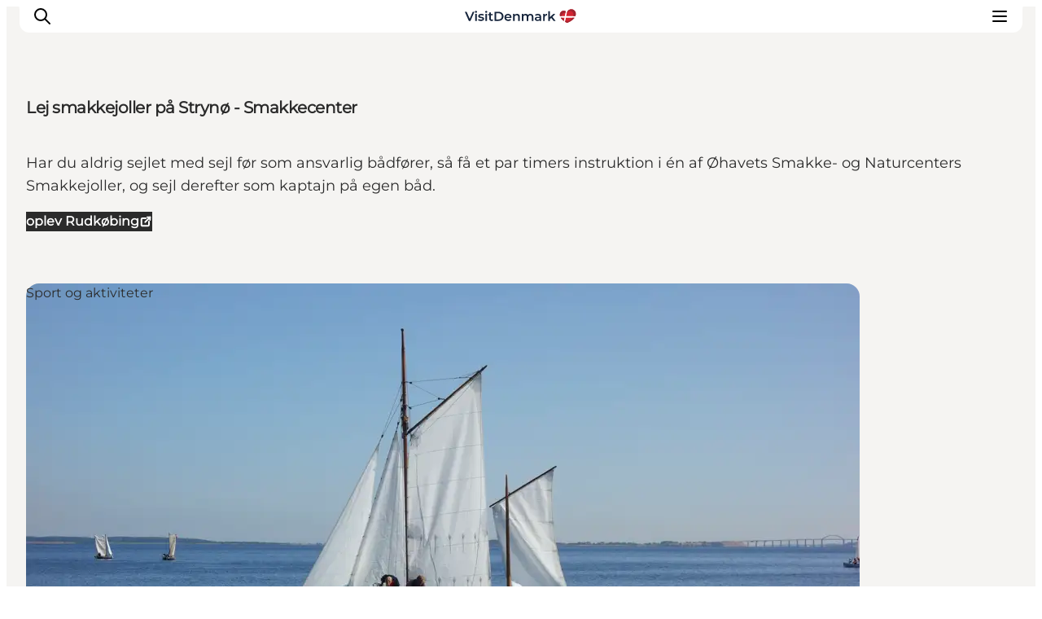

--- FILE ---
content_type: text/html; charset=utf-8
request_url: https://www.visitdenmark.dk/danmark/explore/lej-smakkejoller-paa-strynoe-smakkecenter-gdk1123500
body_size: 22434
content:
<!DOCTYPE html><html lang="da"><head><meta charSet="utf-8"/><meta name="viewport" content="width=device-width, initial-scale=1"/><link rel="preload" href="https://www.visitdenmark.com/files/visitdenmark.com/2023-03/VDK-logo.svg" as="image"/><link rel="stylesheet" href="/_next/static/chunks/c3c14b71bb5e25c5.css" data-precedence="next"/><link rel="stylesheet" href="/_next/static/chunks/e6d2efe0c30df128.css" data-precedence="next"/><link rel="stylesheet" href="/_next/static/chunks/cd4224f4486f39fb.css" data-precedence="next"/><link rel="stylesheet" href="/_next/static/chunks/3da40ae3de3017f8.css" data-precedence="next"/><link rel="stylesheet" href="/_next/static/chunks/b96d80b8fafe6a10.css" data-precedence="next"/><link rel="stylesheet" href="/_next/static/chunks/e1eaa1023e970b2a.css" data-precedence="next"/><link rel="stylesheet" href="/_next/static/chunks/163f657a16afbe5e.css" data-precedence="next"/><link rel="preload" as="script" fetchPriority="low" href="/_next/static/chunks/29f89178b15baee4.js"/><script src="/_next/static/chunks/f5293b943f689787.js" async=""></script><script src="/_next/static/chunks/21ce2c2412a1a327.js" async=""></script><script src="/_next/static/chunks/d0300bffb79131f2.js" async=""></script><script src="/_next/static/chunks/69af614134295f11.js" async=""></script><script src="/_next/static/chunks/turbopack-533ea817eca1e741.js" async=""></script><script src="/_next/static/chunks/82e40dc41a110604.js" async=""></script><script src="/_next/static/chunks/c19b156974b94b42.js" async=""></script><script src="/_next/static/chunks/9fcf33e2b08b5d0d.js" async=""></script><script src="/_next/static/chunks/1dc127070262d0de.js" async=""></script><script src="/_next/static/chunks/8e90e06892d09946.js" async=""></script><script src="/_next/static/chunks/4c2c4b59bbf4c031.js" async=""></script><script src="/_next/static/chunks/d7b10bb9e2cbd622.js" async=""></script><script src="/_next/static/chunks/c72cc1015981e0f2.js" async=""></script><script src="/_next/static/chunks/3cb2c3781678e163.js" async=""></script><script src="/_next/static/chunks/317d3da10ab1a50f.js" async=""></script><script src="/_next/static/chunks/c7625667a980dd7c.js" async=""></script><script src="/_next/static/chunks/8224d0b9ea5d8a58.js" async=""></script><script src="/_next/static/chunks/9f0f732e50e2ba8e.js" async=""></script><script src="/_next/static/chunks/50884ebda7a90d1d.js" async=""></script><meta name="next-size-adjust" content=""/><meta property="cludo:category_primary" content="Aktiviteter"/><meta property="cludo:category_secondary" content="Sport og aktiviteter"/><meta property="cludo:content_type" content="Product"/><meta property="cludo:image" content="https://files.guidedanmark.org/files/464/259808_2020_smakkecenter_stryn_smakkejolle-3.jpg"/><title>Lej Smakkejoller på Strynø - VisitLangeland</title><meta name="description" content="Har du aldrig sejlet med sejl før som ansvarlig bådfører, så få et par timers instruktion i én af Øhavets Smakke- og Naturcenters Smakkejoller, og sejl derefter som kaptajn på egen båd."/><link rel="manifest" href="/manifest.json"/><meta name="image_src" content="https://files.guidedanmark.org/files/464/259808_2020_smakkecenter_stryn_smakkejolle-3.jpg"/><meta name="twitter:card" content="summary_large_image"/><meta name="twitter:description" content="Har du aldrig sejlet med sejl før som ansvarlig bådfører, så få et par timers instruktion i én af Øhavets Smakke- og Naturcenters Smakkejoller, og sejl derefter som kaptajn på egen båd."/><meta name="twitter:title" content="Lej Smakkejoller på Strynø - VisitLangeland"/><meta name="twitter:image" content="https://files.guidedanmark.org/files/464/259808_2020_smakkecenter_stryn_smakkejolle-3.jpg"/><meta name="google-site-verification" content="orIM4h5Nr9mx9il--9zPxjnCDvylfPARtT4tS7OQktI"/><link rel="canonical" href="https://www.langeland.dk/langeland/planlaeg-din-tur/lej-smakkejoller-paa-strynoe-smakkecenter-gdk1123500"/><link rel="alternate" hrefLang="en" href="https://www.visitdenmark.com/denmark/plan-your-trip/rent-a-dinghy-on-stryno-smakkecenter-gdk1123500"/><link rel="alternate" hrefLang="da" href="https://www.visitdenmark.dk/danmark/explore/lej-smakkejoller-paa-strynoe-smakkecenter-gdk1123500"/><link rel="alternate" hrefLang="de" href="https://www.visitdenmark.de/daenemark/reiseplanung/mieten-sie-ein-beiboot-auf-stryno-smakkecenter-gdk1123500"/><link rel="alternate" hrefLang="fr" href="https://www.visitdenmark.fr/danemark/planifiez-votre-voyage/rent-dinghy-stryno-smakkecenter-gdk1123500"/><link rel="alternate" hrefLang="it" href="https://www.visitdenmark.it/danimarca/pianifica-il-viaggio/rent-dinghy-stryno-smakkecenter-gdk1123500"/><link rel="alternate" hrefLang="nl" href="https://www.visitdenmark.nl/denemarken/reis-plannen/rent-dinghy-stryno-smakkecenter-gdk1123500"/><link rel="alternate" hrefLang="sv" href="https://www.visitdenmark.se/danmark/planera-resan/rent-dinghy-stryno-smakkecenter-gdk1123500"/><link rel="alternate" hrefLang="nb" href="https://www.visitdenmark.no/danmark/planlegg-reisen/lej-smakkejoller-paa-strynoe-smakkecenter-gdk1123500"/><meta name="mobile-web-app-capable" content="yes"/><meta name="apple-mobile-web-app-title" content="Visit Denmark"/><meta name="apple-mobile-web-app-status-bar-style" content="default"/><meta property="og:title" content="Lej Smakkejoller på Strynø - VisitLangeland"/><meta property="og:description" content="Har du aldrig sejlet med sejl før som ansvarlig bådfører, så få et par timers instruktion i én af Øhavets Smakke- og Naturcenters Smakkejoller, og sejl derefter som kaptajn på egen båd."/><meta property="og:url" content="https://www.langeland.dk/langeland/planlaeg-din-tur/lej-smakkejoller-paa-strynoe-smakkecenter-gdk1123500"/><meta property="og:site_name" content="VisitDenmark"/><meta property="og:image" content="https://files.guidedanmark.org/files/464/259808_2020_smakkecenter_stryn_smakkejolle-3.jpg"/><meta name="twitter:card" content="summary_large_image"/><meta name="twitter:title" content="Lej Smakkejoller på Strynø - VisitLangeland"/><meta name="twitter:description" content="Har du aldrig sejlet med sejl før som ansvarlig bådfører, så få et par timers instruktion i én af Øhavets Smakke- og Naturcenters Smakkejoller, og sejl derefter som kaptajn på egen båd."/><meta name="twitter:image" content="https://files.guidedanmark.org/files/464/259808_2020_smakkecenter_stryn_smakkejolle-3.jpg"/><link rel="icon" href="/favicon.ico?favicon.6ef1db39.ico" sizes="48x48" type="image/x-icon"/><link rel="icon" href="/icon0.svg?icon0.f45f2625.svg" sizes="any" type="image/svg+xml"/><link rel="icon" href="/icon1.png?icon1.43be722a.png" sizes="96x96" type="image/png"/><link rel="apple-touch-icon" href="/apple-icon.png?apple-icon.ff66f5fa.png" sizes="180x180" type="image/png"/><script src="/_next/static/chunks/a6dad97d9634a72d.js" noModule=""></script></head><body class="montserrat_a6b03b6-module__xwFC0W__className flex flex-col items-center antialiased"><div hidden=""><!--$--><!--/$--></div><script>
(function(){
  var lang="da";
  var hash="88dd35d4";
  var url="/api/dictionary?lang="+lang+"&hash="+hash;
  var cached=null;
  
  // Try localStorage cache first (instant, no network)
  try{
    var stored=localStorage.getItem("__dict_"+lang);
    if(stored){
      var parsed=JSON.parse(stored);
      if(parsed.hash===hash){
        cached=parsed.data;
      }
    }
  }catch(e){}
  
  if(cached){
    window.__TRANSLATIONS__=cached;
    window.__CURRENT_LANG__=lang;
    window.__DICT_HASH__=hash;
  }else{
    // Synchronous XHR to block until translations load (hydration safety)
    var xhr=new XMLHttpRequest();
    xhr.open("GET",url,false);
    try{
      xhr.send();
      if(xhr.status===200){
        var data=JSON.parse(xhr.responseText);
        window.__TRANSLATIONS__=data;
        window.__CURRENT_LANG__=lang;
        window.__DICT_HASH__=hash;
        // Cache in localStorage for next page load
        try{
          localStorage.setItem("__dict_"+lang,JSON.stringify({hash:hash,data:data}));
        }catch(e){}
      }
    }catch(e){
      console.error("Failed to load translations:",e);
    }
  }
})();
</script><script>
(function() {
  function supportsModernCSS() {
    if (!window.CSS || !window.CSS.supports) {
      return false;
    }
    try {
      var style = document.createElement('style');
      style.textContent = '@layer test {}';
      document.head.appendChild(style);
      var supportsLayers = style.sheet && style.sheet.cssRules.length > 0;
      document.head.removeChild(style);
      return supportsLayers;
    } catch (e) {
      return false;
    }
  }
  var isModern = supportsModernCSS();
  if (isModern) {
    return;
  }
  var link = document.createElement('link');
  link.rel = 'stylesheet';
  link.href = '/styles/legacy.css';
  document.head.appendChild(link);
})();
        </script><header class="top-0 z-50 w-[calc(100%-40px)] lg:w-[calc(100%-64px)] max-w-[1920px] px-6 lg:px-8 py-5 bg-white items-center justify-between transition-transform duration-300 hidden lg:flex header-curved fixed"><div class="flex items-center gap-4"><div class="flex items-center w-auto"><a href="/" class="block h-5" aria-label="Gå tilbage til forsiden"><img src="https://www.visitdenmark.com/files/visitdenmark.com/2023-03/VDK-logo.svg" alt="VisitDenmark" width="158" height="23" class="h-full w-auto object-contain" loading="eager"/></a></div></div><nav aria-label="Navigation" class="z-10"><ul class="flex flex-col whitespace-nowrap lg:flex-row lg:items-center gap-6"><li class="shrink-0"><a href="https://www.visitdenmark.dk/danmark/inspiration" class="py-4 text-sm font-semibold tracking-tight hover:underline ">Highlights</a></li><li class="shrink-0"><a href="https://www.visitdenmark.dk/danmark/destinationer" class="py-4 text-sm font-semibold tracking-tight hover:underline ">Destinationer</a></li><li class="shrink-0"><a href="https://www.visitdenmark.dk/danmark/oplevelser" class="py-4 text-sm font-semibold tracking-tight hover:underline ">Oplevelser</a></li><li class="shrink-0"><a href="https://www.visitdenmark.dk/danmark/overnatning" class="py-4 text-sm font-semibold tracking-tight hover:underline ">Overnatning</a></li><li class="shrink-0"><a href="https://www.visitdenmark.dk/danmark/explore/praktisk-information" class="py-4 text-sm font-semibold tracking-tight hover:underline ">Planlæg ferien</a></li></ul></nav><div class="flex items-center gap-1"><div><button type="button" class="flex items-center gap-0.5 text-xs font-semibold border border-grey-2 rounded-[5px] pl-2 pr-1 py-1" aria-expanded="false" aria-haspopup="true">Site<svg xmlns="http://www.w3.org/2000/svg" width="16" height="16" viewBox="0 0 24 24" fill="none" stroke="currentColor" stroke-width="2" stroke-linecap="round" stroke-linejoin="round" class="tabler-icon tabler-icon-chevron-down "><path d="M6 9l6 6l6 -6"></path></svg></button></div><div><button type="button" class="flex items-center gap-0.5 text-xs font-semibold border border-grey-2 rounded-[5px] pl-2 pr-1 py-1" aria-expanded="false" aria-haspopup="true"><div class="flex items-center gap-1"><svg xmlns="http://www.w3.org/2000/svg" width="16" height="16" viewBox="0 0 24 24" fill="none" stroke="currentColor" stroke-width="2" stroke-linecap="round" stroke-linejoin="round" class="tabler-icon tabler-icon-world "><path d="M3 12a9 9 0 1 0 18 0a9 9 0 0 0 -18 0"></path><path d="M3.6 9h16.8"></path><path d="M3.6 15h16.8"></path><path d="M11.5 3a17 17 0 0 0 0 18"></path><path d="M12.5 3a17 17 0 0 1 0 18"></path></svg><span class="sr-only">language_selection</span></div><svg xmlns="http://www.w3.org/2000/svg" width="16" height="16" viewBox="0 0 24 24" fill="none" stroke="currentColor" stroke-width="2" stroke-linecap="round" stroke-linejoin="round" class="tabler-icon tabler-icon-chevron-down "><path d="M6 9l6 6l6 -6"></path></svg></button></div><button type="button" id="search" class="items-center gap-0.5 text-xs font-semibold border border-grey-2 rounded-[5px] pl-1 pr-1 py-1 hidden lg:flex"><svg xmlns="http://www.w3.org/2000/svg" width="16" height="16" viewBox="0 0 24 24" fill="none" stroke="currentColor" stroke-width="2" stroke-linecap="round" stroke-linejoin="round" class="tabler-icon tabler-icon-search "><path d="M10 10m-7 0a7 7 0 1 0 14 0a7 7 0 1 0 -14 0"></path><path d="M21 21l-6 -6"></path></svg><span class="sr-only">search</span></button></div></header><header class="fixed top-0 z-50 flex w-[calc(100%-48px)] items-center justify-between lg:hidden"><div class="header-curved z-30 flex w-full items-center justify-between py-2"><button type="button" id="mobile-search" class="appearance-none bg-transparent border-0 items-center gap-0.5 text-xs font-semibold z-20 ml-2 p-2"><svg xmlns="http://www.w3.org/2000/svg" width="24" height="24" viewBox="0 0 24 24" fill="none" stroke="currentColor" stroke-width="2" stroke-linecap="round" stroke-linejoin="round" class="tabler-icon tabler-icon-search "><path d="M10 10m-7 0a7 7 0 1 0 14 0a7 7 0 1 0 -14 0"></path><path d="M21 21l-6 -6"></path></svg></button><div class="flex items-center z-20 max-h-[18px] w-auto transition-all"><a href="/" class="block h-5" aria-label="Gå tilbage til forsiden"><img src="https://www.visitdenmark.com/files/visitdenmark.com/2023-03/VDK-logo.svg" alt="VisitDenmark" width="123" height="18" class="h-full w-auto object-contain" loading="eager"/></a></div><button type="button" class="appearance-none bg-transparent border-0 z-50 p-2 mr-2" aria-label="Open menu"><svg xmlns="http://www.w3.org/2000/svg" width="24" height="24" viewBox="0 0 24 24" fill="none" stroke="currentColor" stroke-width="2" stroke-linecap="round" stroke-linejoin="round" class="tabler-icon tabler-icon-menu-2 "><path d="M4 6l16 0"></path><path d="M4 12l16 0"></path><path d="M4 18l16 0"></path></svg></button></div><div class="fixed inset-0 z-10 bg-white" style="transform:translateY(-100%);transition:transform 300ms ease-in-out"><nav class="px-6 pt-30"><ul class="flex flex-col whitespace-nowrap lg:flex-row lg:items-center"><li class="shrink-0"><a href="https://www.visitdenmark.dk/danmark/inspiration" class="block w-full text-left py-5 text-xl font-semibold border-b border-grey-2 focus:-mx-8 focus:bg-foreground focus:text-background focus:px-8 focus:w-[calc(100%+56px)] active:-mx-8 active:bg-foreground active:text-background active:px-8 active:w-[calc(100%+56px)] ">Highlights</a></li><li class="shrink-0"><a href="https://www.visitdenmark.dk/danmark/destinationer" class="block w-full text-left py-5 text-xl font-semibold border-b border-grey-2 focus:-mx-8 focus:bg-foreground focus:text-background focus:px-8 focus:w-[calc(100%+56px)] active:-mx-8 active:bg-foreground active:text-background active:px-8 active:w-[calc(100%+56px)] ">Destinationer</a></li><li class="shrink-0"><a href="https://www.visitdenmark.dk/danmark/oplevelser" class="block w-full text-left py-5 text-xl font-semibold border-b border-grey-2 focus:-mx-8 focus:bg-foreground focus:text-background focus:px-8 focus:w-[calc(100%+56px)] active:-mx-8 active:bg-foreground active:text-background active:px-8 active:w-[calc(100%+56px)] ">Oplevelser</a></li><li class="shrink-0"><a href="https://www.visitdenmark.dk/danmark/overnatning" class="block w-full text-left py-5 text-xl font-semibold border-b border-grey-2 focus:-mx-8 focus:bg-foreground focus:text-background focus:px-8 focus:w-[calc(100%+56px)] active:-mx-8 active:bg-foreground active:text-background active:px-8 active:w-[calc(100%+56px)] ">Overnatning</a></li><li class="shrink-0"><a href="https://www.visitdenmark.dk/danmark/explore/praktisk-information" class="block w-full text-left py-5 text-xl font-semibold border-b border-grey-2 focus:-mx-8 focus:bg-foreground focus:text-background focus:px-8 focus:w-[calc(100%+56px)] active:-mx-8 active:bg-foreground active:text-background active:px-8 active:w-[calc(100%+56px)] ">Planlæg ferien</a></li></ul></nav><div class="absolute bottom-0 left-0 right-0 p-6 bg-white"><div class="flex items-stretch gap-2"><button type="button" class="flex items-center gap-1 text-sm font-semibold border border-grey-2 rounded-[5px] px-2 py-3">Turist<svg xmlns="http://www.w3.org/2000/svg" width="16" height="16" viewBox="0 0 24 24" fill="none" stroke="currentColor" stroke-width="2" stroke-linecap="round" stroke-linejoin="round" class="tabler-icon tabler-icon-chevron-down "><path d="M6 9l6 6l6 -6"></path></svg></button><button type="button" class="flex items-center gap-1 text-sm font-semibold border border-grey-2 rounded-[5px] px-2 py-2"><svg xmlns="http://www.w3.org/2000/svg" width="24" height="24" viewBox="0 0 24 24" fill="none" stroke="currentColor" stroke-width="2" stroke-linecap="round" stroke-linejoin="round" class="tabler-icon tabler-icon-world "><path d="M3 12a9 9 0 1 0 18 0a9 9 0 0 0 -18 0"></path><path d="M3.6 9h16.8"></path><path d="M3.6 15h16.8"></path><path d="M11.5 3a17 17 0 0 0 0 18"></path><path d="M12.5 3a17 17 0 0 1 0 18"></path></svg><svg xmlns="http://www.w3.org/2000/svg" width="16" height="16" viewBox="0 0 24 24" fill="none" stroke="currentColor" stroke-width="2" stroke-linecap="round" stroke-linejoin="round" class="tabler-icon tabler-icon-chevron-down "><path d="M6 9l6 6l6 -6"></path></svg></button></div></div></div><div class="fixed inset-0 z-50 transition-opacity pointer-events-none opacity-0"><div class="absolute inset-0 bg-foreground/30"></div><div role="dialog" aria-modal="true" aria-labelledby="panel-title-Select site" aria-hidden="true" class="absolute bottom-0 left-0 right-0 z-50 bg-white rounded-t-xl p-6 transition-transform duration-300 ease-in-out translate-y-full"><div class="flex justify-between items-center mb-4"><h2 id="panel-title-Select site" class="text-lg font-semibold">Select site</h2><button type="button" class="p-2"><svg xmlns="http://www.w3.org/2000/svg" width="24" height="24" viewBox="0 0 24 24" fill="none" stroke="currentColor" stroke-width="2" stroke-linecap="round" stroke-linejoin="round" class="tabler-icon tabler-icon-x "><path d="M18 6l-12 12"></path><path d="M6 6l12 12"></path></svg></button></div><div class="overflow-y-auto max-h-[60vh]"><ul class="space-y-4"><li><a href="https://www.visitdenmark.dk/danmark" class="active:outline-foreground block py-2 text-xs font-semibold active:outline-1 active:outline-offset-2">Turist</a></li><li><a href="https://www.visitdenmark.dk/corporate" class="active:outline-foreground block py-2 text-xs font-semibold active:outline-1 active:outline-offset-2">Corporate</a></li></ul></div></div></div><div class="fixed inset-0 z-50 transition-opacity pointer-events-none opacity-0"><div class="absolute inset-0 bg-foreground/30"></div><div role="dialog" aria-modal="true" aria-labelledby="panel-title-Select language" aria-hidden="true" class="absolute bottom-0 left-0 right-0 z-50 bg-white rounded-t-xl p-6 transition-transform duration-300 ease-in-out translate-y-full"><div class="flex justify-between items-center mb-4"><h2 id="panel-title-Select language" class="text-lg font-semibold">Select language</h2><button type="button" class="p-2"><svg xmlns="http://www.w3.org/2000/svg" width="24" height="24" viewBox="0 0 24 24" fill="none" stroke="currentColor" stroke-width="2" stroke-linecap="round" stroke-linejoin="round" class="tabler-icon tabler-icon-x "><path d="M18 6l-12 12"></path><path d="M6 6l12 12"></path></svg></button></div><div class="overflow-y-auto max-h-[60vh]"><a href="https://www.visitdenmark.com/" class="block w-full text-left cursor-pointer py-3 text-xs font-semibold px-0 focus:underline text-gray-700 hover:bg-gray-100 hover:text-gray-900">English</a><a href="https://www.visitdenmark.dk/" class="block w-full text-left hover:bg-gray-100 cursor-pointer py-3 text-xs px-0 focus:underline font-medium bg-white text-grey-3">Danish</a><a href="https://www.visitdenmark.de/" class="block w-full text-left cursor-pointer py-3 text-xs font-semibold px-0 focus:underline text-gray-700 hover:bg-gray-100 hover:text-gray-900">Deutsch</a><a href="https://www.visitdenmark.fr/" class="block w-full text-left cursor-pointer py-3 text-xs font-semibold px-0 focus:underline text-gray-700 hover:bg-gray-100 hover:text-gray-900">Français</a><a href="https://www.visitdenmark.it/" class="block w-full text-left cursor-pointer py-3 text-xs font-semibold px-0 focus:underline text-gray-700 hover:bg-gray-100 hover:text-gray-900">Italiano</a><a href="https://www.visitdenmark.nl/" class="block w-full text-left cursor-pointer py-3 text-xs font-semibold px-0 focus:underline text-gray-700 hover:bg-gray-100 hover:text-gray-900">Nederlands</a><a href="https://www.visitdenmark.se/" class="block w-full text-left cursor-pointer py-3 text-xs font-semibold px-0 focus:underline text-gray-700 hover:bg-gray-100 hover:text-gray-900">Svenska</a><a href="https://www.visitdenmark.no/" class="block w-full text-left cursor-pointer py-3 text-xs font-semibold px-0 focus:underline text-gray-700 hover:bg-gray-100 hover:text-gray-900">Norsk</a></div></div></div></header><!--$!--><template data-dgst="BAILOUT_TO_CLIENT_SIDE_RENDERING"></template><!--/$--><main><script type="application/ld+json">{"@context":"https://schema.org","@graph":[{"@type":"SportsActivityLocation","name":"Lej smakkejoller på Strynø - Smakkecenter","geo":{"@type":"GeoCoordinates","latitude":"54.903658","longitude":"10.62262"},"address":{"@type":"PostalAddress","streetAddress":"Strynø Brovej 12","postalCode":"5943"}},{"@type":"Product","name":"Lej smakkejoller på Strynø - Smakkecenter","image":{"@type":"ImageObject","url":"https://files.guidedanmark.org/files/464/259808_2020_smakkecenter_stryn_smakkejolle-3.jpg"}}]}</script><article data-node-type="Product"><div class="product-hero relative" style="background-color:#F5F4F2;color:#2B2B2B"><div class="grid-system"><div class="container-full flex flex-col pt-24"><div class="lg:flex grow flex-col items-center lg:justify-center"><div class="flex flex-col gap-8 lg:grid-sub-system text-left"><h1 class="h2 font-extrabold lg:col-span-6">Lej smakkejoller på Strynø - Smakkecenter</h1><div class="lg:col-span-6 lg:col-start-1"><p class="text-lg pt-2 font-medium">Har du aldrig sejlet med sejl før som ansvarlig bådfører, så få et par timers instruktion i én af Øhavets Smakke- og Naturcenters Smakkejoller, og sejl derefter som kaptajn på egen båd.</p></div><div class="lg:col-span-6 lg:col-start-1 flex flex-col items-start sm:flex-row flex-wrap sm:items-center gap-4 lg:mt-6"><a href="https://www.langeland.dk/langeland/byer-og-oeer/strynoe/strynoe" class="inline-flex gap-2 rounded-full px-6 py-3 transition items-center font-semibold cursor-pointer disabled:opacity-50 disabled:cursor-default bg-foreground text-background border border-foreground hover:bg-background hover:text-foreground hover:border-foreground group-hover:bg-background group-hover:text-foreground group-hover:border-foreground disabled:md:hover:bg-foreground disabled:md:hover:text-background disabled:md:group-hover:bg-background disabled:md:group-hover:text-foreground sm:shrink-0" target="_blank">oplev Rudkøbing<svg xmlns="http://www.w3.org/2000/svg" width="16" height="16" viewBox="0 0 24 24" fill="none" stroke="currentColor" stroke-width="3" stroke-linecap="round" stroke-linejoin="round" class="tabler-icon tabler-icon-external-link shrink-0"><path d="M12 6h-6a2 2 0 0 0 -2 2v10a2 2 0 0 0 2 2h10a2 2 0 0 0 2 -2v-6"></path><path d="M11 13l9 -9"></path><path d="M15 4h5v5"></path></svg></a></div></div></div><div class="w-full mb-16 mt-16" id="product-hero-media-wrapper"><div class="relative aspect-video flex [&amp;&gt;.labelled]:w-full [&amp;&gt;.labelled]:h-full" style="--color-background:#F5F4F2"><div class="relative labelled" data-label-position-x="start" data-label-position-y="top" style="--border-radius:var(--radius-xl)"><picture class="hero-gradient--bottom rounded"><source srcSet="https://files.guidedanmark.org/files/464/259808_2020_smakkecenter_stryn_smakkejolle-3.jpg?width=213&amp;height=120&amp;mode=crop&amp;scale=down&amp;format=webp&amp;webp.quality=60 213w, https://files.guidedanmark.org/files/464/259808_2020_smakkecenter_stryn_smakkejolle-3.jpg?width=427&amp;height=240&amp;mode=crop&amp;scale=down&amp;format=webp&amp;webp.quality=60 427w, https://files.guidedanmark.org/files/464/259808_2020_smakkecenter_stryn_smakkejolle-3.jpg?width=427&amp;height=240&amp;mode=crop&amp;scale=down&amp;format=webp&amp;webp.quality=60 427w, https://files.guidedanmark.org/files/464/259808_2020_smakkecenter_stryn_smakkejolle-3.jpg?width=1280&amp;height=720&amp;mode=crop&amp;scale=down&amp;format=webp&amp;webp.quality=60 1280w, https://files.guidedanmark.org/files/464/259808_2020_smakkecenter_stryn_smakkejolle-3.jpg?width=1707&amp;height=960&amp;mode=crop&amp;scale=down&amp;format=webp&amp;webp.quality=60 1707w, https://files.guidedanmark.org/files/464/259808_2020_smakkecenter_stryn_smakkejolle-3.jpg?width=2000&amp;height=1125&amp;mode=crop&amp;scale=down&amp;format=webp&amp;webp.quality=60 2000w" type="image/webp"/><source srcSet="https://files.guidedanmark.org/files/464/259808_2020_smakkecenter_stryn_smakkejolle-3.jpg?width=213&amp;height=120&amp;mode=crop&amp;scale=down&amp;format=jpeg&amp;jpeg.quality=70 213w, https://files.guidedanmark.org/files/464/259808_2020_smakkecenter_stryn_smakkejolle-3.jpg?width=427&amp;height=240&amp;mode=crop&amp;scale=down&amp;format=jpeg&amp;jpeg.quality=70 427w, https://files.guidedanmark.org/files/464/259808_2020_smakkecenter_stryn_smakkejolle-3.jpg?width=427&amp;height=240&amp;mode=crop&amp;scale=down&amp;format=jpeg&amp;jpeg.quality=70 427w, https://files.guidedanmark.org/files/464/259808_2020_smakkecenter_stryn_smakkejolle-3.jpg?width=1280&amp;height=720&amp;mode=crop&amp;scale=down&amp;format=jpeg&amp;jpeg.quality=70 1280w, https://files.guidedanmark.org/files/464/259808_2020_smakkecenter_stryn_smakkejolle-3.jpg?width=1707&amp;height=960&amp;mode=crop&amp;scale=down&amp;format=jpeg&amp;jpeg.quality=70 1707w, https://files.guidedanmark.org/files/464/259808_2020_smakkecenter_stryn_smakkejolle-3.jpg?width=2000&amp;height=1125&amp;mode=crop&amp;scale=down&amp;format=jpeg&amp;jpeg.quality=70 2000w" type="image/jpeg"/><img src="https://files.guidedanmark.org/files/464/259808_2020_smakkecenter_stryn_smakkejolle-3.jpg" alt="Lej smakkejoller på Strynø - Smakkecenter" width="800" height="450" loading="eager" fetchPriority="high" class="rounded-2xl object-cover" style="display:block;width:100%;aspect-ratio:1/0.5625" data-testaspectratio="SIXTEEN_NINE"/></picture><div class="not-prose flex items-center gap-3 flex-col absolute bottom-6 left-6 text-grey-1" data-testid="location-vertical"><span class="text-inherit flex items-center gap-1 font-semibold tracking-tight text-xs" data-testid="location-text"><svg width="12" height="15" viewBox="0 0 12 15" fill="none" xmlns="http://www.w3.org/2000/svg" data-testid="location-icon"><path d="M10.2424 2.41357C11.344 3.51497 11.974 5.00159 11.9992 6.55908C12.0245 8.11657 11.443 9.62283 10.3778 10.7594L10.2424 10.8994L7.41384 13.7273C7.05494 14.086 6.57311 14.2948 6.06598 14.3115C5.55885 14.3282 5.06432 14.1516 4.68258 13.8173L4.58658 13.7273L1.75732 10.8987C0.632129 9.77349 0 8.2474 0 6.65613C0 5.06486 0.632129 3.53877 1.75732 2.41357C2.88252 1.28838 4.40861 0.65625 5.99988 0.65625C7.59115 0.65625 9.11724 1.28838 10.2424 2.41357ZM5.99988 4.65618C5.73724 4.65618 5.47718 4.70791 5.23453 4.80842C4.99189 4.90893 4.77142 5.05624 4.5857 5.24195C4.39999 5.42767 4.25268 5.64814 4.15217 5.89078C4.05166 6.13343 3.99993 6.39349 3.99993 6.65613C3.99993 6.91877 4.05166 7.17883 4.15217 7.42148C4.25268 7.66412 4.39999 7.88459 4.5857 8.07031C4.77142 8.25602 4.99189 8.40333 5.23453 8.50384C5.47718 8.60435 5.73724 8.65608 5.99988 8.65608C6.5303 8.65608 7.03899 8.44537 7.41406 8.07031C7.78912 7.69524 7.99983 7.18655 7.99983 6.65613C7.99983 6.12571 7.78912 5.61702 7.41406 5.24195C7.03899 4.86689 6.5303 4.65618 5.99988 4.65618Z" fill="currentColor"></path></svg>Langeland, Fyn</span></div><div class="absolute start-0 top-0"><div class="label">Sport og aktiviteter</div></div></div></div><div class="not-prose text-inherit flex items-center gap-3 flex-row mt-4" data-testid="location-inline"><div class="flex gap-1 items-start flex-row"><span class="text-xs font-medium flex gap-1" data-testid="location-photographer"><span>photo<!-- -->:<!-- --> <!-- -->Smakkecenter Strynø</span></span></div></div></div></div></div></div><div class="mt-12 mb-16"><div class="swiper-carousel-container"><style>
        #swiper-https---files-guidedanmark-org-files-464-259806_2020_smakkecenter_stryn_smakkejolle-jpg:not(.swiper-initialized) {
          padding-left: 24px;
          padding-right: 24px;
        }
        #swiper-https---files-guidedanmark-org-files-464-259806_2020_smakkecenter_stryn_smakkejolle-jpg:not(.swiper-initialized) > .swiper-wrapper > .swiper-slide {
          width: calc((100% + 48px - 3.999999999999999px) / 1.2);
        }
        #swiper-https---files-guidedanmark-org-files-464-259806_2020_smakkecenter_stryn_smakkejolle-jpg-navigation {
          display: flex;
        }
        @media (min-width: 768px) {
          #swiper-https---files-guidedanmark-org-files-464-259806_2020_smakkecenter_stryn_smakkejolle-jpg:not(.swiper-initialized) {
            padding-left: 24px;
            padding-right: 24px;
          }
          #swiper-https---files-guidedanmark-org-files-464-259806_2020_smakkecenter_stryn_smakkejolle-jpg:not(.swiper-initialized) > .swiper-wrapper > .swiper-slide {
            width: calc((100% + 48px - 6.000000000000001px) / 1.3);
          }
          #swiper-https---files-guidedanmark-org-files-464-259806_2020_smakkecenter_stryn_smakkejolle-jpg-navigation {
            display: flex;
          }
        }
        @media (min-width: 1024px) {
          #swiper-https---files-guidedanmark-org-files-464-259806_2020_smakkecenter_stryn_smakkejolle-jpg:not(.swiper-initialized) {
            padding-left: 64px;
            padding-right: 64px;
          }
          #swiper-https---files-guidedanmark-org-files-464-259806_2020_smakkecenter_stryn_smakkejolle-jpg:not(.swiper-initialized) > .swiper-wrapper > .swiper-slide {
            width: calc((100% + 128px - 7.999999999999998px) / 1.4);
          }
          #swiper-https---files-guidedanmark-org-files-464-259806_2020_smakkecenter_stryn_smakkejolle-jpg-navigation {
            display: flex;
          }
        }</style><div id="swiper-https---files-guidedanmark-org-files-464-259806_2020_smakkecenter_stryn_smakkejolle-jpg" class="swiper flex flex-nowrap overflow-hidden"><div class="swiper-wrapper"><div class="swiper-slide h-auto! flex-grow *:h-full flex-shrink-0" style="margin-right:20px"><div class="not-prose gap-y-5 rounded-2xl bg-background relative"><picture><source srcSet="https://files.guidedanmark.org/files/464/259806_2020_smakkecenter_stryn_smakkejolle.jpg?width=213&amp;height=120&amp;mode=crop&amp;scale=down&amp;format=webp&amp;webp.quality=60 213w, https://files.guidedanmark.org/files/464/259806_2020_smakkecenter_stryn_smakkejolle.jpg?width=427&amp;height=240&amp;mode=crop&amp;scale=down&amp;format=webp&amp;webp.quality=60 427w, https://files.guidedanmark.org/files/464/259806_2020_smakkecenter_stryn_smakkejolle.jpg?width=427&amp;height=240&amp;mode=crop&amp;scale=down&amp;format=webp&amp;webp.quality=60 427w, https://files.guidedanmark.org/files/464/259806_2020_smakkecenter_stryn_smakkejolle.jpg?width=1280&amp;height=720&amp;mode=crop&amp;scale=down&amp;format=webp&amp;webp.quality=60 1280w, https://files.guidedanmark.org/files/464/259806_2020_smakkecenter_stryn_smakkejolle.jpg?width=1707&amp;height=960&amp;mode=crop&amp;scale=down&amp;format=webp&amp;webp.quality=60 1707w, https://files.guidedanmark.org/files/464/259806_2020_smakkecenter_stryn_smakkejolle.jpg?width=2000&amp;height=1125&amp;mode=crop&amp;scale=down&amp;format=webp&amp;webp.quality=60 2000w" type="image/webp" sizes="(max-width: 420px) 83vw, (max-width: 512px) 83vw, (max-width: 768px) 76vw, (max-width: 1023px) 76vw, 71vw"/><source srcSet="https://files.guidedanmark.org/files/464/259806_2020_smakkecenter_stryn_smakkejolle.jpg?width=213&amp;height=120&amp;mode=crop&amp;scale=down&amp;format=jpeg&amp;jpeg.quality=70 213w, https://files.guidedanmark.org/files/464/259806_2020_smakkecenter_stryn_smakkejolle.jpg?width=427&amp;height=240&amp;mode=crop&amp;scale=down&amp;format=jpeg&amp;jpeg.quality=70 427w, https://files.guidedanmark.org/files/464/259806_2020_smakkecenter_stryn_smakkejolle.jpg?width=427&amp;height=240&amp;mode=crop&amp;scale=down&amp;format=jpeg&amp;jpeg.quality=70 427w, https://files.guidedanmark.org/files/464/259806_2020_smakkecenter_stryn_smakkejolle.jpg?width=1280&amp;height=720&amp;mode=crop&amp;scale=down&amp;format=jpeg&amp;jpeg.quality=70 1280w, https://files.guidedanmark.org/files/464/259806_2020_smakkecenter_stryn_smakkejolle.jpg?width=1707&amp;height=960&amp;mode=crop&amp;scale=down&amp;format=jpeg&amp;jpeg.quality=70 1707w, https://files.guidedanmark.org/files/464/259806_2020_smakkecenter_stryn_smakkejolle.jpg?width=2000&amp;height=1125&amp;mode=crop&amp;scale=down&amp;format=jpeg&amp;jpeg.quality=70 2000w" type="image/jpeg" sizes="(max-width: 420px) 83vw, (max-width: 512px) 83vw, (max-width: 768px) 76vw, (max-width: 1023px) 76vw, 71vw"/><img src="https://files.guidedanmark.org/files/464/259806_2020_smakkecenter_stryn_smakkejolle.jpg" alt="Lej smakkejoller på Strynø - Smakkecenter" width="800" height="450" loading="lazy" class="rounded-2xl object-cover" sizes="(max-width: 420px) 83vw, (max-width: 512px) 83vw, (max-width: 768px) 76vw, (max-width: 1023px) 76vw, 71vw" style="display:block;width:100%;aspect-ratio:1/0.5625" data-testaspectratio="SIXTEEN_NINE"/></picture><div class="not-prose text-inherit flex items-center gap-3 flex-row mt-2" data-testid="location-inline"><div class="flex gap-1 items-start flex-row"><span class="text-xs font-medium flex gap-1" data-testid="location-photographer"><span>photo<!-- -->:<!-- --> <!-- -->Smakkecenter Strynø</span></span></div></div></div></div><div class="swiper-slide h-auto! flex-grow *:h-full flex-shrink-0" style="margin-right:20px"><div class="not-prose gap-y-5 rounded-2xl bg-background relative"><picture><source srcSet="https://files.guidedanmark.org/files/464/259807_2020_smakkecenter_stryn_smakkejolle-2.jpg?width=213&amp;height=120&amp;mode=crop&amp;scale=down&amp;format=webp&amp;webp.quality=60 213w, https://files.guidedanmark.org/files/464/259807_2020_smakkecenter_stryn_smakkejolle-2.jpg?width=427&amp;height=240&amp;mode=crop&amp;scale=down&amp;format=webp&amp;webp.quality=60 427w, https://files.guidedanmark.org/files/464/259807_2020_smakkecenter_stryn_smakkejolle-2.jpg?width=427&amp;height=240&amp;mode=crop&amp;scale=down&amp;format=webp&amp;webp.quality=60 427w, https://files.guidedanmark.org/files/464/259807_2020_smakkecenter_stryn_smakkejolle-2.jpg?width=1280&amp;height=720&amp;mode=crop&amp;scale=down&amp;format=webp&amp;webp.quality=60 1280w, https://files.guidedanmark.org/files/464/259807_2020_smakkecenter_stryn_smakkejolle-2.jpg?width=1707&amp;height=960&amp;mode=crop&amp;scale=down&amp;format=webp&amp;webp.quality=60 1707w, https://files.guidedanmark.org/files/464/259807_2020_smakkecenter_stryn_smakkejolle-2.jpg?width=2000&amp;height=1125&amp;mode=crop&amp;scale=down&amp;format=webp&amp;webp.quality=60 2000w" type="image/webp" sizes="(max-width: 420px) 83vw, (max-width: 512px) 83vw, (max-width: 768px) 76vw, (max-width: 1023px) 76vw, 71vw"/><source srcSet="https://files.guidedanmark.org/files/464/259807_2020_smakkecenter_stryn_smakkejolle-2.jpg?width=213&amp;height=120&amp;mode=crop&amp;scale=down&amp;format=jpeg&amp;jpeg.quality=70 213w, https://files.guidedanmark.org/files/464/259807_2020_smakkecenter_stryn_smakkejolle-2.jpg?width=427&amp;height=240&amp;mode=crop&amp;scale=down&amp;format=jpeg&amp;jpeg.quality=70 427w, https://files.guidedanmark.org/files/464/259807_2020_smakkecenter_stryn_smakkejolle-2.jpg?width=427&amp;height=240&amp;mode=crop&amp;scale=down&amp;format=jpeg&amp;jpeg.quality=70 427w, https://files.guidedanmark.org/files/464/259807_2020_smakkecenter_stryn_smakkejolle-2.jpg?width=1280&amp;height=720&amp;mode=crop&amp;scale=down&amp;format=jpeg&amp;jpeg.quality=70 1280w, https://files.guidedanmark.org/files/464/259807_2020_smakkecenter_stryn_smakkejolle-2.jpg?width=1707&amp;height=960&amp;mode=crop&amp;scale=down&amp;format=jpeg&amp;jpeg.quality=70 1707w, https://files.guidedanmark.org/files/464/259807_2020_smakkecenter_stryn_smakkejolle-2.jpg?width=2000&amp;height=1125&amp;mode=crop&amp;scale=down&amp;format=jpeg&amp;jpeg.quality=70 2000w" type="image/jpeg" sizes="(max-width: 420px) 83vw, (max-width: 512px) 83vw, (max-width: 768px) 76vw, (max-width: 1023px) 76vw, 71vw"/><img src="https://files.guidedanmark.org/files/464/259807_2020_smakkecenter_stryn_smakkejolle-2.jpg" alt="Lej smakkejoller på Strynø - Smakkecenter" width="800" height="450" loading="lazy" class="rounded-2xl object-cover" sizes="(max-width: 420px) 83vw, (max-width: 512px) 83vw, (max-width: 768px) 76vw, (max-width: 1023px) 76vw, 71vw" style="display:block;width:100%;aspect-ratio:1/0.5625" data-testaspectratio="SIXTEEN_NINE"/></picture><div class="not-prose text-inherit flex items-center gap-3 flex-row mt-2" data-testid="location-inline"><div class="flex gap-1 items-start flex-row"><span class="text-xs font-medium flex gap-1" data-testid="location-photographer"><span>photo<!-- -->:<!-- --> <!-- -->Smakkecenter Strynø</span></span></div></div></div></div><div class="swiper-slide h-auto! flex-grow *:h-full flex-shrink-0" style="margin-right:20px"><div class="not-prose gap-y-5 rounded-2xl bg-background relative"><picture><source srcSet="https://files.guidedanmark.org/files/464/259809_2020_smakkecenter_stryn_smakkejolle-4.jpg?width=213&amp;height=120&amp;mode=crop&amp;scale=down&amp;format=webp&amp;webp.quality=60 213w, https://files.guidedanmark.org/files/464/259809_2020_smakkecenter_stryn_smakkejolle-4.jpg?width=427&amp;height=240&amp;mode=crop&amp;scale=down&amp;format=webp&amp;webp.quality=60 427w, https://files.guidedanmark.org/files/464/259809_2020_smakkecenter_stryn_smakkejolle-4.jpg?width=427&amp;height=240&amp;mode=crop&amp;scale=down&amp;format=webp&amp;webp.quality=60 427w, https://files.guidedanmark.org/files/464/259809_2020_smakkecenter_stryn_smakkejolle-4.jpg?width=1280&amp;height=720&amp;mode=crop&amp;scale=down&amp;format=webp&amp;webp.quality=60 1280w, https://files.guidedanmark.org/files/464/259809_2020_smakkecenter_stryn_smakkejolle-4.jpg?width=1707&amp;height=960&amp;mode=crop&amp;scale=down&amp;format=webp&amp;webp.quality=60 1707w, https://files.guidedanmark.org/files/464/259809_2020_smakkecenter_stryn_smakkejolle-4.jpg?width=2000&amp;height=1125&amp;mode=crop&amp;scale=down&amp;format=webp&amp;webp.quality=60 2000w" type="image/webp" sizes="(max-width: 420px) 83vw, (max-width: 512px) 83vw, (max-width: 768px) 76vw, (max-width: 1023px) 76vw, 71vw"/><source srcSet="https://files.guidedanmark.org/files/464/259809_2020_smakkecenter_stryn_smakkejolle-4.jpg?width=213&amp;height=120&amp;mode=crop&amp;scale=down&amp;format=jpeg&amp;jpeg.quality=70 213w, https://files.guidedanmark.org/files/464/259809_2020_smakkecenter_stryn_smakkejolle-4.jpg?width=427&amp;height=240&amp;mode=crop&amp;scale=down&amp;format=jpeg&amp;jpeg.quality=70 427w, https://files.guidedanmark.org/files/464/259809_2020_smakkecenter_stryn_smakkejolle-4.jpg?width=427&amp;height=240&amp;mode=crop&amp;scale=down&amp;format=jpeg&amp;jpeg.quality=70 427w, https://files.guidedanmark.org/files/464/259809_2020_smakkecenter_stryn_smakkejolle-4.jpg?width=1280&amp;height=720&amp;mode=crop&amp;scale=down&amp;format=jpeg&amp;jpeg.quality=70 1280w, https://files.guidedanmark.org/files/464/259809_2020_smakkecenter_stryn_smakkejolle-4.jpg?width=1707&amp;height=960&amp;mode=crop&amp;scale=down&amp;format=jpeg&amp;jpeg.quality=70 1707w, https://files.guidedanmark.org/files/464/259809_2020_smakkecenter_stryn_smakkejolle-4.jpg?width=2000&amp;height=1125&amp;mode=crop&amp;scale=down&amp;format=jpeg&amp;jpeg.quality=70 2000w" type="image/jpeg" sizes="(max-width: 420px) 83vw, (max-width: 512px) 83vw, (max-width: 768px) 76vw, (max-width: 1023px) 76vw, 71vw"/><img src="https://files.guidedanmark.org/files/464/259809_2020_smakkecenter_stryn_smakkejolle-4.jpg" alt="Lej smakkejoller på Strynø - Smakkecenter" width="800" height="450" loading="lazy" class="rounded-2xl object-cover" sizes="(max-width: 420px) 83vw, (max-width: 512px) 83vw, (max-width: 768px) 76vw, (max-width: 1023px) 76vw, 71vw" style="display:block;width:100%;aspect-ratio:1/0.5625" data-testaspectratio="SIXTEEN_NINE"/></picture><div class="not-prose text-inherit flex items-center gap-3 flex-row mt-2" data-testid="location-inline"><div class="flex gap-1 items-start flex-row"><span class="text-xs font-medium flex gap-1" data-testid="location-photographer"><span>photo<!-- -->:<!-- --> <!-- -->Smakkecenter Strynø</span></span></div></div></div></div></div></div><div id="swiper-https---files-guidedanmark-org-files-464-259806_2020_smakkecenter_stryn_smakkejolle-jpg-navigation" class="swiper-navigation-container mt-8 justify-center gap-4 flex"><div class="group"><button class="inline-flex gap-2 rounded-full transition items-center font-semibold disabled:opacity-50 disabled:cursor-default bg-foreground text-background border md:bg-transparent md:text-foreground hover:bg-foreground hover:text-background group-hover:bg-foreground group-hover:text-background disabled:md:group-hover:bg-background disabled:md:group-hover:text-foreground p-1 swiper-button-prev-custom border-[#8c8c8c] cursor-not-allowed opacity-50" type="button" disabled="" data-variant="cta-black"><span class="sr-only">previous_slide</span><svg xmlns="http://www.w3.org/2000/svg" width="24" height="24" viewBox="0 0 24 24" fill="none" stroke="currentColor" stroke-width="2" stroke-linecap="round" stroke-linejoin="round" class="tabler-icon tabler-icon-chevron-left "><path d="M15 6l-6 6l6 6"></path></svg></button></div><div class="group"><button class="inline-flex gap-2 rounded-full transition items-center font-semibold disabled:opacity-50 disabled:cursor-default bg-foreground text-background border md:bg-transparent md:text-foreground hover:bg-foreground hover:text-background group-hover:bg-foreground group-hover:text-background disabled:md:group-hover:bg-background disabled:md:group-hover:text-foreground p-1 swiper-button-next-custom border-[#8c8c8c] cursor-not-allowed opacity-50" type="button" disabled="" data-variant="cta-black"><span class="sr-only">next_slide</span><svg xmlns="http://www.w3.org/2000/svg" width="24" height="24" viewBox="0 0 24 24" fill="none" stroke="currentColor" stroke-width="2" stroke-linecap="round" stroke-linejoin="round" class="tabler-icon tabler-icon-chevron-right "><path d="M9 6l6 6l-6 6"></path></svg></button></div></div></div></div><div class="grid-system mt-16"><div data-delta="1" class="paragraph-item paragraph-item-1 paragraph-type--text prose font-medium container-text content-column:container-text--article w-full min-w-full"><h3>Smakkejollen en autentisk oplevelse</h3><p>Smakkejollen er historisk hjemmehørende i det sydfynske øhav, så du er garanteret en autentisk oplevelse. <br/> En smakkejolle er i bund og grund &quot;bare&quot; en jolle med sejl. Det kræver både viden og erfaring at sejle en smakkejolle, så hvis du ikke har prøvet det før, kan det anbefales at tage et par timers instruktion.<br/><br/><br/><strong>Sikkerheden i top<br/></strong>Området vi sejler i er lavvandet og kystnært.<br/>  Alle både er udstyret med godkendt sikkerhedsudstyr og alle kursister er iført redningsvest.<br/><br/> Hvis man ingen sejlerfaring har, så kan man kun leje jollerne efter grundig undervisning og godkendelse af vores instruktør.</p>
<p><br/><strong>Vælg selv hvor længe du vil leje <br/></strong>Der er mulighed for ½ dage, hele dage og flere dage. <br/><br/></p></div><div class="col-[content] lg:col-start-7 lg:col-span-5 mt-8 border-t border-grey-2 pt-4 mb-8"><div class="flex flex-wrap gap-4"><a href="https://www.instagram.com/explore/tags/smakkecenter/" target="_blank" rel="noopener noreferrer" class="flex items-center gap-2 transition-colors hover:opacity-70" title="instagram"><span class="sr-only">instagram</span></a></div></div></div><div class="mt-16 grid-system gap-y-4"><div class="col-[content] lg:col-start-2 lg:col-span-4 font-semibold text-xl pt-3">about</div><div class="col-[content] lg:col-start-6 lg:col-span-8 "><div class="accordion"><details id="accordion-item-0" class="accordion-item group mb-2"><summary class="flex items-center justify-between cursor-pointer outline-1 outline-grey-2 px-6 py-4 rounded-xl hover:outline-1 hover:outline-foreground group-open:rounded-b-none group-open:bg-foreground group-open:text-background font-medium"><span class="tracking-tight pr-2">Contact Information</span><span class="ml-2 transition-transform duration-200 group-open:rotate-180 text-foreground group-open:text-background"><svg xmlns="http://www.w3.org/2000/svg" width="17" height="17" viewBox="0 0 24 24" fill="none" stroke="currentColor" stroke-width="2" stroke-linecap="round" stroke-linejoin="round" class="tabler-icon tabler-icon-chevron-down "><path d="M6 9l6 6l6 -6"></path></svg></span></summary><div class="font-medium tracking-tight p-6 border-1 border-grey-2 rounded-b-xl"><ul><li>Email<span>:<!-- --> <!-- -->info@smakkecenter.dk</span></li></ul></div></details><details id="accordion-item-1" class="accordion-item group mb-2"><summary class="flex items-center justify-between cursor-pointer outline-1 outline-grey-2 px-6 py-4 rounded-xl hover:outline-1 hover:outline-foreground group-open:rounded-b-none group-open:bg-foreground group-open:text-background font-medium"><span class="tracking-tight pr-2">Faciliteter</span><span class="ml-2 transition-transform duration-200 group-open:rotate-180 text-foreground group-open:text-background"><svg xmlns="http://www.w3.org/2000/svg" width="17" height="17" viewBox="0 0 24 24" fill="none" stroke="currentColor" stroke-width="2" stroke-linecap="round" stroke-linejoin="round" class="tabler-icon tabler-icon-chevron-down "><path d="M6 9l6 6l6 -6"></path></svg></span></summary><div class="font-medium tracking-tight p-6 border-1 border-grey-2 rounded-b-xl"><ul><li>Kiosk</li><li>Mulighed for overnatning</li><li>Restaurant/Cafe</li></ul></div></details></div></div></div><div class="mt-16 grid-system gap-y-4"><div class="col-[content] lg:col-start-2 lg:col-span-5 pt-3 bg-grey-1 rounded-2xl p-6 lg:p-12" style="background-color:#F5F4F2;color:#2B2B2B"><svg xmlns="http://www.w3.org/2000/svg" width="32" height="32" viewBox="0 0 24 24" fill="none" stroke="currentColor" stroke-width="2" stroke-linecap="round" stroke-linejoin="round" class="tabler-icon tabler-icon-map-pin mb-2"><path d="M9 11a3 3 0 1 0 6 0a3 3 0 0 0 -6 0"></path><path d="M17.657 16.657l-4.243 4.243a2 2 0 0 1 -2.827 0l-4.244 -4.243a8 8 0 1 1 11.314 0z"></path></svg><h2 class="h3 mb-3">find_us</h2><div class="font-medium"><p>Strynø Brovej 12</p><p>5943 Strynø</p></div></div><div class="col-[content] lg:col-start-7 lg:col-span-7 bg-grey-1 rounded-2xl overflow-hidden" style="min-height:400px"><!--$--><!--$!--><template data-dgst="BAILOUT_TO_CLIENT_SIDE_RENDERING"></template><div class="w-full h-full bg-gray-100 animate-pulse flex items-center justify-center min-h-[300px]"><span class="text-gray-400">Loading map...</span></div><!--/$--><!--/$--></div></div><div class="grid-system mt-16"><div class="col-start-2 col-end-8 lg:col-start-2 lg:col-end-14 mt-8 border-t border-grey-2 pt-4 mb-8"><p class="font-medium flex flex-wrap items-center"><span>updated_by<!-- -->:</span><span class="mx-1">VisitLangeland</span><span class="font-semibold break-words break-all">visit@langelandkommune.dk</span></p></div></div><div class="grid-system" style="background-color:#F5F4F2;color:#2B2B2B"><div class="container-full mt-16"><h2 class="h3 mb-8">related_products</h2></div><div class="container-full--no-margin pb-16"><div class="swiper-carousel-container w-full [&amp;_.swiper:not(.swiper-initialized)_.swiper-slide]:w-auto!"><style>
        #swiper-bc66a262-8c17-4a28-80dc-aea64fe720cb:not(.swiper-initialized) {
          padding-left: 24px;
          padding-right: 24px;
        }
        #swiper-bc66a262-8c17-4a28-80dc-aea64fe720cb-navigation {
          display: flex;
        }
        @media (min-width: 768px) {
          #swiper-bc66a262-8c17-4a28-80dc-aea64fe720cb:not(.swiper-initialized) {
            padding-left: 24px;
            padding-right: 24px;
          }
          #swiper-bc66a262-8c17-4a28-80dc-aea64fe720cb-navigation {
            display: flex;
          }
        }
        @media (min-width: 1024px) {
          #swiper-bc66a262-8c17-4a28-80dc-aea64fe720cb:not(.swiper-initialized) {
            padding-left: 64px;
            padding-right: 64px;
          }
          #swiper-bc66a262-8c17-4a28-80dc-aea64fe720cb-navigation {
            display: flex;
          }
        }</style><div id="swiper-bc66a262-8c17-4a28-80dc-aea64fe720cb" class="swiper flex flex-nowrap overflow-hidden"><div class="swiper-wrapper"><div class="swiper-slide h-auto! flex-grow *:h-full flex-shrink-0 flex-grow-0 flex-shrink" style="margin-right:20px"><div class="transition hover:border-foreground not-prose relative gap-y-5 rounded-2xl bg-background border border-grey-2 p-5 pb-6 min-h-52"><a href="https://www.visitdenmark.dk/danmark/explore/lejrskole-paa-oehavets-smakkecenter-gdk612273" class="full-size-link"><span class="sr-only"></span></a><div class="relative labelled w-full!" data-label-position-x="start" data-label-position-y="top" style="--border-radius:var(--radius-lg)"><picture class="w-full h-full object-cover rounded-lg block [&amp;&gt;img]:rounded-lg [&amp;&gt;img]:object-cover overflow-hidden"><source srcSet="https://files.guidedanmark.org/files/464/150101_Ohavets_Smakkecenter_5_TEL.jpg?width=160&amp;height=120&amp;mode=crop&amp;scale=down&amp;format=webp&amp;webp.quality=60 160w, https://files.guidedanmark.org/files/464/150101_Ohavets_Smakkecenter_5_TEL.jpg?width=320&amp;height=240&amp;mode=crop&amp;scale=down&amp;format=webp&amp;webp.quality=60 320w, https://files.guidedanmark.org/files/464/150101_Ohavets_Smakkecenter_5_TEL.jpg?width=320&amp;height=240&amp;mode=crop&amp;scale=down&amp;format=webp&amp;webp.quality=60 320w, https://files.guidedanmark.org/files/464/150101_Ohavets_Smakkecenter_5_TEL.jpg?width=960&amp;height=720&amp;mode=crop&amp;scale=down&amp;format=webp&amp;webp.quality=60 960w, https://files.guidedanmark.org/files/464/150101_Ohavets_Smakkecenter_5_TEL.jpg?width=1280&amp;height=960&amp;mode=crop&amp;scale=down&amp;format=webp&amp;webp.quality=60 1280w, https://files.guidedanmark.org/files/464/150101_Ohavets_Smakkecenter_5_TEL.jpg?width=1600&amp;height=1200&amp;mode=crop&amp;scale=down&amp;format=webp&amp;webp.quality=60 1600w" type="image/webp" sizes="(min-width: 1986px) 468px, (min-width: 1024px) calc(3 * (100vw - 2 * 4rem - 11 * 1rem) / 12 + 2 * 1rem), (min-width: 768px) calc(3 * (100vw - 2 * 2.5rem - 5 * 1rem) / 6 + 2 * 1rem), calc(100vw - 2 * 1.5rem)"/><source srcSet="https://files.guidedanmark.org/files/464/150101_Ohavets_Smakkecenter_5_TEL.jpg?width=160&amp;height=120&amp;mode=crop&amp;scale=down&amp;format=jpeg&amp;jpeg.quality=70 160w, https://files.guidedanmark.org/files/464/150101_Ohavets_Smakkecenter_5_TEL.jpg?width=320&amp;height=240&amp;mode=crop&amp;scale=down&amp;format=jpeg&amp;jpeg.quality=70 320w, https://files.guidedanmark.org/files/464/150101_Ohavets_Smakkecenter_5_TEL.jpg?width=320&amp;height=240&amp;mode=crop&amp;scale=down&amp;format=jpeg&amp;jpeg.quality=70 320w, https://files.guidedanmark.org/files/464/150101_Ohavets_Smakkecenter_5_TEL.jpg?width=960&amp;height=720&amp;mode=crop&amp;scale=down&amp;format=jpeg&amp;jpeg.quality=70 960w, https://files.guidedanmark.org/files/464/150101_Ohavets_Smakkecenter_5_TEL.jpg?width=1280&amp;height=960&amp;mode=crop&amp;scale=down&amp;format=jpeg&amp;jpeg.quality=70 1280w, https://files.guidedanmark.org/files/464/150101_Ohavets_Smakkecenter_5_TEL.jpg?width=1600&amp;height=1200&amp;mode=crop&amp;scale=down&amp;format=jpeg&amp;jpeg.quality=70 1600w" type="image/jpeg" sizes="(min-width: 1986px) 468px, (min-width: 1024px) calc(3 * (100vw - 2 * 4rem - 11 * 1rem) / 12 + 2 * 1rem), (min-width: 768px) calc(3 * (100vw - 2 * 2.5rem - 5 * 1rem) / 6 + 2 * 1rem), calc(100vw - 2 * 1.5rem)"/><img src="https://files.guidedanmark.org/files/464/150101_Ohavets_Smakkecenter_5_TEL.jpg" alt="Øhavets Smakkecenter" width="800" height="600" loading="lazy" class="" sizes="(min-width: 1986px) 468px, (min-width: 1024px) calc(3 * (100vw - 2 * 4rem - 11 * 1rem) / 12 + 2 * 1rem), (min-width: 768px) calc(3 * (100vw - 2 * 2.5rem - 5 * 1rem) / 6 + 2 * 1rem), calc(100vw - 2 * 1.5rem)" style="display:block;width:100%;aspect-ratio:1/0.75" data-testaspectratio="FOUR_THREE"/></picture><div class="absolute start-0 top-0"><div class="label">Overnatning</div></div></div><div class="py-2"><h3 class="font-semibold text-foreground mb-1 text-base">Lejrskole på Øhavets Smakkecenter</h3><p class="text-sm text-gray-500">Langeland, Fyn</p></div></div></div><div class="swiper-slide h-auto! flex-grow *:h-full flex-shrink-0 flex-grow-0 flex-shrink" style="margin-right:20px"><div class="transition hover:border-foreground not-prose relative gap-y-5 rounded-2xl bg-background border border-grey-2 p-5 pb-6 min-h-52"><a href="https://www.visitdenmark.dk/danmark/explore/shelter-naturlejrplads-paa-strynoe-oehavets-smakkecenter-gdk1072517" class="full-size-link"><span class="sr-only"></span></a><div class="relative labelled w-full!" data-label-position-x="start" data-label-position-y="top" style="--border-radius:var(--radius-lg)"><picture class="w-full h-full object-cover rounded-lg block [&amp;&gt;img]:rounded-lg [&amp;&gt;img]:object-cover overflow-hidden"><source srcSet="https://files.guidedanmark.org/files/464/288257_shelter-smakkecenter-stryn-1.jpg?width=160&amp;height=120&amp;mode=crop&amp;scale=down&amp;format=webp&amp;webp.quality=60 160w, https://files.guidedanmark.org/files/464/288257_shelter-smakkecenter-stryn-1.jpg?width=320&amp;height=240&amp;mode=crop&amp;scale=down&amp;format=webp&amp;webp.quality=60 320w, https://files.guidedanmark.org/files/464/288257_shelter-smakkecenter-stryn-1.jpg?width=320&amp;height=240&amp;mode=crop&amp;scale=down&amp;format=webp&amp;webp.quality=60 320w, https://files.guidedanmark.org/files/464/288257_shelter-smakkecenter-stryn-1.jpg?width=960&amp;height=720&amp;mode=crop&amp;scale=down&amp;format=webp&amp;webp.quality=60 960w, https://files.guidedanmark.org/files/464/288257_shelter-smakkecenter-stryn-1.jpg?width=1280&amp;height=960&amp;mode=crop&amp;scale=down&amp;format=webp&amp;webp.quality=60 1280w, https://files.guidedanmark.org/files/464/288257_shelter-smakkecenter-stryn-1.jpg?width=1600&amp;height=1200&amp;mode=crop&amp;scale=down&amp;format=webp&amp;webp.quality=60 1600w" type="image/webp" sizes="(min-width: 1986px) 468px, (min-width: 1024px) calc(3 * (100vw - 2 * 4rem - 11 * 1rem) / 12 + 2 * 1rem), (min-width: 768px) calc(3 * (100vw - 2 * 2.5rem - 5 * 1rem) / 6 + 2 * 1rem), calc(100vw - 2 * 1.5rem)"/><source srcSet="https://files.guidedanmark.org/files/464/288257_shelter-smakkecenter-stryn-1.jpg?width=160&amp;height=120&amp;mode=crop&amp;scale=down&amp;format=jpeg&amp;jpeg.quality=70 160w, https://files.guidedanmark.org/files/464/288257_shelter-smakkecenter-stryn-1.jpg?width=320&amp;height=240&amp;mode=crop&amp;scale=down&amp;format=jpeg&amp;jpeg.quality=70 320w, https://files.guidedanmark.org/files/464/288257_shelter-smakkecenter-stryn-1.jpg?width=320&amp;height=240&amp;mode=crop&amp;scale=down&amp;format=jpeg&amp;jpeg.quality=70 320w, https://files.guidedanmark.org/files/464/288257_shelter-smakkecenter-stryn-1.jpg?width=960&amp;height=720&amp;mode=crop&amp;scale=down&amp;format=jpeg&amp;jpeg.quality=70 960w, https://files.guidedanmark.org/files/464/288257_shelter-smakkecenter-stryn-1.jpg?width=1280&amp;height=960&amp;mode=crop&amp;scale=down&amp;format=jpeg&amp;jpeg.quality=70 1280w, https://files.guidedanmark.org/files/464/288257_shelter-smakkecenter-stryn-1.jpg?width=1600&amp;height=1200&amp;mode=crop&amp;scale=down&amp;format=jpeg&amp;jpeg.quality=70 1600w" type="image/jpeg" sizes="(min-width: 1986px) 468px, (min-width: 1024px) calc(3 * (100vw - 2 * 4rem - 11 * 1rem) / 12 + 2 * 1rem), (min-width: 768px) calc(3 * (100vw - 2 * 2.5rem - 5 * 1rem) / 6 + 2 * 1rem), calc(100vw - 2 * 1.5rem)"/><img src="https://files.guidedanmark.org/files/464/288257_shelter-smakkecenter-stryn-1.jpg" alt="Shelter &amp; Naturlejrplads på Strynø - Øhavets Smakkecenter" width="800" height="600" loading="lazy" class="" sizes="(min-width: 1986px) 468px, (min-width: 1024px) calc(3 * (100vw - 2 * 4rem - 11 * 1rem) / 12 + 2 * 1rem), (min-width: 768px) calc(3 * (100vw - 2 * 2.5rem - 5 * 1rem) / 6 + 2 * 1rem), calc(100vw - 2 * 1.5rem)" style="display:block;width:100%;aspect-ratio:1/0.75" data-testaspectratio="FOUR_THREE"/></picture><div class="absolute start-0 top-0"><div class="label">Overnatning</div></div></div><div class="py-2"><h3 class="font-semibold text-foreground mb-1 text-base">Shelter &amp; Naturlejrplads på Strynø - Øhavets Smakkecenter</h3><p class="text-sm text-gray-500">Langeland, Fyn</p></div></div></div><div class="swiper-slide h-auto! flex-grow *:h-full flex-shrink-0 flex-grow-0 flex-shrink" style="margin-right:20px"><div class="transition hover:border-foreground not-prose relative gap-y-5 rounded-2xl bg-background border border-grey-2 p-5 pb-6 min-h-52"><a href="https://www.visitdenmark.dk/danmark/explore/lej-stand-up-paddle-boards-paa-strynoe-gdk1123380" class="full-size-link"><span class="sr-only"></span></a><div class="relative labelled w-full!" data-label-position-x="start" data-label-position-y="top" style="--border-radius:var(--radius-lg)"><picture class="w-full h-full object-cover rounded-lg block [&amp;&gt;img]:rounded-lg [&amp;&gt;img]:object-cover overflow-hidden"><source srcSet="https://files.guidedanmark.org/files/464/259415_2020_sup_smakkecenter_stryn.jpg?width=160&amp;height=120&amp;mode=crop&amp;scale=down&amp;format=webp&amp;webp.quality=60 160w, https://files.guidedanmark.org/files/464/259415_2020_sup_smakkecenter_stryn.jpg?width=320&amp;height=240&amp;mode=crop&amp;scale=down&amp;format=webp&amp;webp.quality=60 320w, https://files.guidedanmark.org/files/464/259415_2020_sup_smakkecenter_stryn.jpg?width=320&amp;height=240&amp;mode=crop&amp;scale=down&amp;format=webp&amp;webp.quality=60 320w, https://files.guidedanmark.org/files/464/259415_2020_sup_smakkecenter_stryn.jpg?width=960&amp;height=720&amp;mode=crop&amp;scale=down&amp;format=webp&amp;webp.quality=60 960w, https://files.guidedanmark.org/files/464/259415_2020_sup_smakkecenter_stryn.jpg?width=1280&amp;height=960&amp;mode=crop&amp;scale=down&amp;format=webp&amp;webp.quality=60 1280w, https://files.guidedanmark.org/files/464/259415_2020_sup_smakkecenter_stryn.jpg?width=1600&amp;height=1200&amp;mode=crop&amp;scale=down&amp;format=webp&amp;webp.quality=60 1600w" type="image/webp" sizes="(min-width: 1986px) 468px, (min-width: 1024px) calc(3 * (100vw - 2 * 4rem - 11 * 1rem) / 12 + 2 * 1rem), (min-width: 768px) calc(3 * (100vw - 2 * 2.5rem - 5 * 1rem) / 6 + 2 * 1rem), calc(100vw - 2 * 1.5rem)"/><source srcSet="https://files.guidedanmark.org/files/464/259415_2020_sup_smakkecenter_stryn.jpg?width=160&amp;height=120&amp;mode=crop&amp;scale=down&amp;format=jpeg&amp;jpeg.quality=70 160w, https://files.guidedanmark.org/files/464/259415_2020_sup_smakkecenter_stryn.jpg?width=320&amp;height=240&amp;mode=crop&amp;scale=down&amp;format=jpeg&amp;jpeg.quality=70 320w, https://files.guidedanmark.org/files/464/259415_2020_sup_smakkecenter_stryn.jpg?width=320&amp;height=240&amp;mode=crop&amp;scale=down&amp;format=jpeg&amp;jpeg.quality=70 320w, https://files.guidedanmark.org/files/464/259415_2020_sup_smakkecenter_stryn.jpg?width=960&amp;height=720&amp;mode=crop&amp;scale=down&amp;format=jpeg&amp;jpeg.quality=70 960w, https://files.guidedanmark.org/files/464/259415_2020_sup_smakkecenter_stryn.jpg?width=1280&amp;height=960&amp;mode=crop&amp;scale=down&amp;format=jpeg&amp;jpeg.quality=70 1280w, https://files.guidedanmark.org/files/464/259415_2020_sup_smakkecenter_stryn.jpg?width=1600&amp;height=1200&amp;mode=crop&amp;scale=down&amp;format=jpeg&amp;jpeg.quality=70 1600w" type="image/jpeg" sizes="(min-width: 1986px) 468px, (min-width: 1024px) calc(3 * (100vw - 2 * 4rem - 11 * 1rem) / 12 + 2 * 1rem), (min-width: 768px) calc(3 * (100vw - 2 * 2.5rem - 5 * 1rem) / 6 + 2 * 1rem), calc(100vw - 2 * 1.5rem)"/><img src="https://files.guidedanmark.org/files/464/259415_2020_sup_smakkecenter_stryn.jpg" alt="Lej Stand Up Paddle boards på Strynø" width="800" height="600" loading="lazy" class="" sizes="(min-width: 1986px) 468px, (min-width: 1024px) calc(3 * (100vw - 2 * 4rem - 11 * 1rem) / 12 + 2 * 1rem), (min-width: 768px) calc(3 * (100vw - 2 * 2.5rem - 5 * 1rem) / 6 + 2 * 1rem), calc(100vw - 2 * 1.5rem)" style="display:block;width:100%;aspect-ratio:1/0.75" data-testaspectratio="FOUR_THREE"/></picture><div class="absolute start-0 top-0"><div class="label">Aktiviteter</div></div></div><div class="py-2"><h3 class="font-semibold text-foreground mb-1 text-base">Lej Stand Up Paddle boards på Strynø</h3><p class="text-sm text-gray-500">Langeland, Fyn</p></div></div></div><div class="swiper-slide h-auto! flex-grow *:h-full flex-shrink-0 flex-grow-0 flex-shrink" style="margin-right:20px"><div class="transition hover:border-foreground not-prose relative gap-y-5 rounded-2xl bg-background border border-grey-2 p-5 pb-6 min-h-52"><a href="https://www.visitdenmark.dk/danmark/explore/lej-windsurf-udstyr-paa-strynoe-smakkecenter-gdk1123502" class="full-size-link"><span class="sr-only"></span></a><div class="relative labelled w-full!" data-label-position-x="start" data-label-position-y="top" style="--border-radius:var(--radius-lg)"><picture class="w-full h-full object-cover rounded-lg block [&amp;&gt;img]:rounded-lg [&amp;&gt;img]:object-cover overflow-hidden"><source srcSet="https://files.guidedanmark.org/files/464/259810_2020_smakkecenter_stryn_windsurfing.jpg?width=160&amp;height=120&amp;mode=crop&amp;scale=down&amp;format=webp&amp;webp.quality=60 160w, https://files.guidedanmark.org/files/464/259810_2020_smakkecenter_stryn_windsurfing.jpg?width=320&amp;height=240&amp;mode=crop&amp;scale=down&amp;format=webp&amp;webp.quality=60 320w, https://files.guidedanmark.org/files/464/259810_2020_smakkecenter_stryn_windsurfing.jpg?width=320&amp;height=240&amp;mode=crop&amp;scale=down&amp;format=webp&amp;webp.quality=60 320w, https://files.guidedanmark.org/files/464/259810_2020_smakkecenter_stryn_windsurfing.jpg?width=960&amp;height=720&amp;mode=crop&amp;scale=down&amp;format=webp&amp;webp.quality=60 960w, https://files.guidedanmark.org/files/464/259810_2020_smakkecenter_stryn_windsurfing.jpg?width=1280&amp;height=960&amp;mode=crop&amp;scale=down&amp;format=webp&amp;webp.quality=60 1280w, https://files.guidedanmark.org/files/464/259810_2020_smakkecenter_stryn_windsurfing.jpg?width=1600&amp;height=1200&amp;mode=crop&amp;scale=down&amp;format=webp&amp;webp.quality=60 1600w" type="image/webp" sizes="(min-width: 1986px) 468px, (min-width: 1024px) calc(3 * (100vw - 2 * 4rem - 11 * 1rem) / 12 + 2 * 1rem), (min-width: 768px) calc(3 * (100vw - 2 * 2.5rem - 5 * 1rem) / 6 + 2 * 1rem), calc(100vw - 2 * 1.5rem)"/><source srcSet="https://files.guidedanmark.org/files/464/259810_2020_smakkecenter_stryn_windsurfing.jpg?width=160&amp;height=120&amp;mode=crop&amp;scale=down&amp;format=jpeg&amp;jpeg.quality=70 160w, https://files.guidedanmark.org/files/464/259810_2020_smakkecenter_stryn_windsurfing.jpg?width=320&amp;height=240&amp;mode=crop&amp;scale=down&amp;format=jpeg&amp;jpeg.quality=70 320w, https://files.guidedanmark.org/files/464/259810_2020_smakkecenter_stryn_windsurfing.jpg?width=320&amp;height=240&amp;mode=crop&amp;scale=down&amp;format=jpeg&amp;jpeg.quality=70 320w, https://files.guidedanmark.org/files/464/259810_2020_smakkecenter_stryn_windsurfing.jpg?width=960&amp;height=720&amp;mode=crop&amp;scale=down&amp;format=jpeg&amp;jpeg.quality=70 960w, https://files.guidedanmark.org/files/464/259810_2020_smakkecenter_stryn_windsurfing.jpg?width=1280&amp;height=960&amp;mode=crop&amp;scale=down&amp;format=jpeg&amp;jpeg.quality=70 1280w, https://files.guidedanmark.org/files/464/259810_2020_smakkecenter_stryn_windsurfing.jpg?width=1600&amp;height=1200&amp;mode=crop&amp;scale=down&amp;format=jpeg&amp;jpeg.quality=70 1600w" type="image/jpeg" sizes="(min-width: 1986px) 468px, (min-width: 1024px) calc(3 * (100vw - 2 * 4rem - 11 * 1rem) / 12 + 2 * 1rem), (min-width: 768px) calc(3 * (100vw - 2 * 2.5rem - 5 * 1rem) / 6 + 2 * 1rem), calc(100vw - 2 * 1.5rem)"/><img src="https://files.guidedanmark.org/files/464/259810_2020_smakkecenter_stryn_windsurfing.jpg" alt="Smakkecenter Strynø" width="800" height="600" loading="lazy" class="" sizes="(min-width: 1986px) 468px, (min-width: 1024px) calc(3 * (100vw - 2 * 4rem - 11 * 1rem) / 12 + 2 * 1rem), (min-width: 768px) calc(3 * (100vw - 2 * 2.5rem - 5 * 1rem) / 6 + 2 * 1rem), calc(100vw - 2 * 1.5rem)" style="display:block;width:100%;aspect-ratio:1/0.75" data-testaspectratio="FOUR_THREE"/></picture><div class="absolute start-0 top-0"><div class="label">Aktiviteter</div></div></div><div class="py-2"><h3 class="font-semibold text-foreground mb-1 text-base">Lej windsurf udstyr på Strynø - Smakkecenter</h3><p class="text-sm text-gray-500">Langeland, Fyn</p></div></div></div></div></div><div id="swiper-bc66a262-8c17-4a28-80dc-aea64fe720cb-navigation" class="swiper-navigation-container mt-8 justify-center gap-4 flex"><div class="group"><button class="inline-flex gap-2 rounded-full transition items-center font-semibold disabled:opacity-50 disabled:cursor-default bg-foreground text-background border md:bg-transparent md:text-foreground hover:bg-foreground hover:text-background group-hover:bg-foreground group-hover:text-background disabled:md:group-hover:bg-background disabled:md:group-hover:text-foreground p-1 swiper-button-prev-custom border-[#8c8c8c] cursor-not-allowed opacity-50" type="button" disabled="" style="--color-foreground:#2B2B2B;--color-background:#F5F4F2" data-variant="cta-black"><span class="sr-only">previous_slide</span><svg xmlns="http://www.w3.org/2000/svg" width="24" height="24" viewBox="0 0 24 24" fill="none" stroke="currentColor" stroke-width="2" stroke-linecap="round" stroke-linejoin="round" class="tabler-icon tabler-icon-chevron-left "><path d="M15 6l-6 6l6 6"></path></svg></button></div><div class="group"><button class="inline-flex gap-2 rounded-full transition items-center font-semibold disabled:opacity-50 disabled:cursor-default bg-foreground text-background border md:bg-transparent md:text-foreground hover:bg-foreground hover:text-background group-hover:bg-foreground group-hover:text-background disabled:md:group-hover:bg-background disabled:md:group-hover:text-foreground p-1 swiper-button-next-custom border-[#8c8c8c] cursor-not-allowed opacity-50" type="button" disabled="" style="--color-foreground:#2B2B2B;--color-background:#F5F4F2" data-variant="cta-black"><span class="sr-only">next_slide</span><svg xmlns="http://www.w3.org/2000/svg" width="24" height="24" viewBox="0 0 24 24" fill="none" stroke="currentColor" stroke-width="2" stroke-linecap="round" stroke-linejoin="round" class="tabler-icon tabler-icon-chevron-right "><path d="M9 6l6 6l-6 6"></path></svg></button></div></div></div></div></div></article><!--$--><!--/$--></main><footer class="site-footer pt-12 pb-12 w-full bg-grey-1" style="background-color:#F5F4F2;color:#2B2B2B"><div class="grid-system"><div class="container-full"><div class="text-center mb-8"><h2 class="text-2xl font-bold mb-4">Tilføj lidt Danmark til dit feed</h2><div class="max-w-2xl mx-auto mb-6 [&amp;_a]:underline font-medium"></div><div class="flex justify-center gap-6 mb-8 lg:mb-16"><a href="https://www.facebook.com/denmark" class="hover:text-foreground/80 transition-colors" aria-label="Visit our denmark page"><svg xmlns="http://www.w3.org/2000/svg" width="35" height="35" viewBox="0 0 24 24" fill="none" stroke="currentColor" stroke-width="2" stroke-linecap="round" stroke-linejoin="round" class="tabler-icon tabler-icon-brand-facebook "><path d="M7 10v4h3v7h4v-7h3l1 -4h-4v-2a1 1 0 0 1 1 -1h3v-4h-3a5 5 0 0 0 -5 5v2h-3"></path></svg></a><a href="https://www.instagram.com/govisitdenmark/" class="hover:text-foreground/80 transition-colors" aria-label="Visit our  page"><svg xmlns="http://www.w3.org/2000/svg" width="35" height="35" viewBox="0 0 24 24" fill="none" stroke="currentColor" stroke-width="2" stroke-linecap="round" stroke-linejoin="round" class="tabler-icon tabler-icon-brand-instagram "><path d="M4 8a4 4 0 0 1 4 -4h8a4 4 0 0 1 4 4v8a4 4 0 0 1 -4 4h-8a4 4 0 0 1 -4 -4z"></path><path d="M9 12a3 3 0 1 0 6 0a3 3 0 0 0 -6 0"></path><path d="M16.5 7.5v.01"></path></svg></a><a href="https://www.youtube.com/visitdenmark" class="hover:text-foreground/80 transition-colors" aria-label="Visit our visitdenmark page"><svg xmlns="http://www.w3.org/2000/svg" width="35" height="35" viewBox="0 0 24 24" fill="none" stroke="currentColor" stroke-width="2" stroke-linecap="round" stroke-linejoin="round" class="tabler-icon tabler-icon-brand-youtube "><path d="M2 8a4 4 0 0 1 4 -4h12a4 4 0 0 1 4 4v8a4 4 0 0 1 -4 4h-12a4 4 0 0 1 -4 -4v-8z"></path><path d="M10 9l5 3l-5 3z"></path></svg></a><a href="https://www.tiktok.com/@govisitdenmark" class="hover:text-foreground/80 transition-colors" aria-label="Visit our @govisitdenmark page"><svg xmlns="http://www.w3.org/2000/svg" width="35" height="35" viewBox="0 0 24 24" fill="none" stroke="currentColor" stroke-width="2" stroke-linecap="round" stroke-linejoin="round" class="tabler-icon tabler-icon-brand-tiktok "><path d="M21 7.917v4.034a9.948 9.948 0 0 1 -5 -1.951v4.5a6.5 6.5 0 1 1 -8 -6.326v4.326a2.5 2.5 0 1 0 4 2v-11.5h4.083a6.005 6.005 0 0 0 4.917 4.917z"></path></svg></a><a href="https://www.pinterest.dk/govisitdenmark/" class="hover:text-foreground/80 transition-colors" aria-label="Visit our  page"><svg xmlns="http://www.w3.org/2000/svg" width="35" height="35" viewBox="0 0 24 24" fill="none" stroke="currentColor" stroke-width="2" stroke-linecap="round" stroke-linejoin="round" class="tabler-icon tabler-icon-brand-pinterest "><path d="M8 20l4 -9"></path><path d="M10.7 14c.437 1.263 1.43 2 2.55 2c2.071 0 3.75 -1.554 3.75 -4a5 5 0 1 0 -9.7 1.7"></path><path d="M12 12m-9 0a9 9 0 1 0 18 0a9 9 0 1 0 -18 0"></path></svg></a></div></div><div class="bg-background text-foreground px-8 lg:px-16 py-10 rounded-2xl font-medium"><div class="mb-8"><div class="flex items-center"><a href="/" class="block h-5" aria-label="VisitDenmark"><img src="https://www.visitdenmark.com/files/visitdenmark.com/2023-03/VDK-logo.svg" alt="VisitDenmark" width="158" height="23" class="h-full w-auto object-contain" loading="eager"/></a></div></div><div class="flex flex-col md:grid md:grid-cols-5 gap-6 lg:gap-8 justify-between"><div class="mb-6 md:mb-0 md:col-span-2"><div class="mb-6 text-sm [&amp;_h2]:text-base [&amp;_h3]:text-base [&amp;_h2]:font-semibold [&amp;_h3]:font-semibold [&amp;_h2]:mb-4 [&amp;_h3]:mb-4 [&amp;_p]:my-2 max-w-xs [&amp;_a]:underline"><p><strong>VisitDenmark er Danmarks nationale turismeorganisation.</strong> At inspirere dig til at opdage Danmark er bogstaveligt talt vores job!</p></div><div class="mt-6 relative"><div><button type="button" class="flex items-center gap-0.5 text-xs font-semibold border border-grey-2 rounded-[5px] pl-2 pr-1 py-1" aria-expanded="false" aria-haspopup="true"><div class="p-2 rounded flex justify-center items-center"><svg xmlns="http://www.w3.org/2000/svg" width="16" height="16" viewBox="0 0 24 24" fill="none" stroke="currentColor" stroke-width="2" stroke-linecap="round" stroke-linejoin="round" class="tabler-icon tabler-icon-world "><path d="M3 12a9 9 0 1 0 18 0a9 9 0 0 0 -18 0"></path><path d="M3.6 9h16.8"></path><path d="M3.6 15h16.8"></path><path d="M11.5 3a17 17 0 0 0 0 18"></path><path d="M12.5 3a17 17 0 0 1 0 18"></path></svg><span class="sr-only">language_selection</span></div><svg xmlns="http://www.w3.org/2000/svg" width="16" height="16" viewBox="0 0 24 24" fill="none" stroke="currentColor" stroke-width="2" stroke-linecap="round" stroke-linejoin="round" class="tabler-icon tabler-icon-chevron-down "><path d="M6 9l6 6l6 -6"></path></svg></button></div></div></div><div class="mb-8 md:mb-0"><h4 class="font-semibold mb-4 text-base">Vores sites</h4><ul class="text-sm"><li class="mb-2"><a href="https://www.visitdenmark.dk/" class=" hover:text-foreground hover:underline">Turist</a></li><li class="mb-2"><a href="https://www.visitdenmark.dk/corporate" class=" hover:text-foreground hover:underline">Corporate</a></li><li class="mb-2"><a href="https://www.visitdenmark.com/business-events" class=" hover:text-foreground hover:underline">Business Events (på engelsk)</a></li><li class="mb-2"><a href="https://www.visitdenmark.com/travel-trade" class=" hover:text-foreground hover:underline">Travel Professionals (på engelsk)</a></li></ul></div><div class="mb-8 md:mb-0"><h4 class="font-semibold mb-4 text-base">Om VisitDenmark</h4><ul class="text-sm"><li class="mb-2"><a href="https://www.visitdenmark.dk/corporate/om-os/pressekontakt/pressekontakt" class=" hover:text-foreground hover:underline">Presse</a></li><li class="mb-2"><a href="https://www.visitdenmark.dk/corporate/om-os/job" class=" hover:text-foreground hover:underline">Job</a></li><li class="mb-2"><a href="https://www.visitdenmark.dk/corporate/om-os/nyhedsbrev" class=" hover:text-foreground hover:underline">Tilmeld nyhedsbrev</a></li><li class="mb-2"><a href="https://platform.crowdriff.com/m/visitdenmark" class=" hover:text-foreground hover:underline">Denmark Media Centre</a></li></ul></div><div class="mb-8 md:mb-0"><h4 class="font-semibold mb-4 text-base">Hjælp</h4><ul class="text-sm"><li class="mb-2"><a href="https://www.visitdenmark.dk/danmark/explore/praktisk-information" class=" hover:text-foreground hover:underline">Ferie fra A-Z</a></li><li class="mb-2"><a href="https://www.visitdenmark.dk/corporate/om-os/kontakt" class=" hover:text-foreground hover:underline">Kontakt os</a></li><li class="mb-2"><a href="https://www.visitdenmark.dk/was" class=" hover:text-foreground hover:underline">Web tilgængelighed</a></li></ul></div></div></div><div class="container-full mt-12"><div class="flex flex-col md:flex-row justify-between items-center text-sm font-medium"><p>VisitDenmark ©<!-- -->2026</p><div class="flex gap-4 mt-2 md:mt-0"><a href="https://www.visitdenmark.dk/dataprotection" class="hover:underline">Data Protection Notice</a><a href="https://www.visitdenmark.dk/was" class="hover:underline">WAS (Web Accessibility Statement)</a></div></div></div></div></div></footer><script id="CookieConsent">
    (function() {
      var s = document.createElement('script');
      s.id = 'CookieConsent';
      s.src = 'https://policy.app.cookieinformation.com/uc.js';
      s.setAttribute('data-culture', 'DA');
      s.setAttribute('data-gcm-version', '2.0');
      s.type = 'text/javascript';
      s.async = true;
      document.head.appendChild(s);
    })();
  </script><script type="text/javascript">    (function(e,t,o,n,p,r,i){e.visitorGlobalObjectAlias=n;e[e.visitorGlobalObjectAlias]=e[e.visitorGlobalObjectAlias]||function(){(e[e.visitorGlobalObjectAlias].q=e[e.visitorGlobalObjectAlias].q||[]).push(arguments)};e[e.visitorGlobalObjectAlias].l=(new Date).getTime();r=t.createElement("script");r.src=o;r.async=true;i=t.getElementsByTagName("script")[0];i.parentNode.insertBefore(r,i)})(window,document,"https://diffuser-cdn.app-us1.com/diffuser/diffuser.js","vgo");
    vgo('setAccount', '68692612');
    vgo('setTrackByDefault', false);

    vgo('process');</script><script src="/_next/static/chunks/29f89178b15baee4.js" id="_R_" async=""></script><script>(self.__next_f=self.__next_f||[]).push([0])</script><script>self.__next_f.push([1,"1:\"$Sreact.fragment\"\n3:I[339756,[\"/_next/static/chunks/82e40dc41a110604.js\"],\"default\"]\n4:I[837457,[\"/_next/static/chunks/82e40dc41a110604.js\"],\"default\"]\n6:I[897367,[\"/_next/static/chunks/82e40dc41a110604.js\"],\"OutletBoundary\"]\n7:\"$Sreact.suspense\"\n9:I[897367,[\"/_next/static/chunks/82e40dc41a110604.js\"],\"ViewportBoundary\"]\nb:I[897367,[\"/_next/static/chunks/82e40dc41a110604.js\"],\"MetadataBoundary\"]\nd:I[168027,[],\"default\"]\n:HL[\"/_next/static/chunks/c3c14b71bb5e25c5.css\",\"style\"]\n:HL[\"/_next/static/chunks/e6d2efe0c30df128.css\",\"style\"]\n:HL[\"/_next/static/chunks/cd4224f4486f39fb.css\",\"style\"]\n:HL[\"/_next/static/chunks/3da40ae3de3017f8.css\",\"style\"]\n:HL[\"/_next/static/chunks/b96d80b8fafe6a10.css\",\"style\"]\n:HL[\"/_next/static/chunks/e1eaa1023e970b2a.css\",\"style\"]\n:HL[\"/_next/static/chunks/163f657a16afbe5e.css\",\"style\"]\n:HL[\"/_next/static/media/montserrat_subset-s.p.1bfb0227.woff2\",\"font\",{\"crossOrigin\":\"\",\"type\":\"font/woff2\"}]\n"])</script><script>self.__next_f.push([1,"0:{\"P\":null,\"b\":\"HXm11Awam9EwCqnOCipc9\",\"c\":[\"\",\"danmark\",\"explore\",\"lej-smakkejoller-paa-strynoe-smakkecenter-gdk1123500\"],\"q\":\"\",\"i\":false,\"f\":[[[\"\",{\"children\":[[\"slug\",\"danmark/explore/lej-smakkejoller-paa-strynoe-smakkecenter-gdk1123500\",\"c\"],{\"children\":[\"__PAGE__\",{}]}]},\"$undefined\",\"$undefined\",true],[[\"$\",\"$1\",\"c\",{\"children\":[[[\"$\",\"link\",\"0\",{\"rel\":\"stylesheet\",\"href\":\"/_next/static/chunks/c3c14b71bb5e25c5.css\",\"precedence\":\"next\",\"crossOrigin\":\"$undefined\",\"nonce\":\"$undefined\"}],[\"$\",\"link\",\"1\",{\"rel\":\"stylesheet\",\"href\":\"/_next/static/chunks/e6d2efe0c30df128.css\",\"precedence\":\"next\",\"crossOrigin\":\"$undefined\",\"nonce\":\"$undefined\"}],[\"$\",\"link\",\"2\",{\"rel\":\"stylesheet\",\"href\":\"/_next/static/chunks/cd4224f4486f39fb.css\",\"precedence\":\"next\",\"crossOrigin\":\"$undefined\",\"nonce\":\"$undefined\"}],[\"$\",\"link\",\"3\",{\"rel\":\"stylesheet\",\"href\":\"/_next/static/chunks/3da40ae3de3017f8.css\",\"precedence\":\"next\",\"crossOrigin\":\"$undefined\",\"nonce\":\"$undefined\"}],[\"$\",\"link\",\"4\",{\"rel\":\"stylesheet\",\"href\":\"/_next/static/chunks/b96d80b8fafe6a10.css\",\"precedence\":\"next\",\"crossOrigin\":\"$undefined\",\"nonce\":\"$undefined\"}],[\"$\",\"link\",\"5\",{\"rel\":\"stylesheet\",\"href\":\"/_next/static/chunks/e1eaa1023e970b2a.css\",\"precedence\":\"next\",\"crossOrigin\":\"$undefined\",\"nonce\":\"$undefined\"}],[\"$\",\"link\",\"6\",{\"rel\":\"stylesheet\",\"href\":\"/_next/static/chunks/163f657a16afbe5e.css\",\"precedence\":\"next\",\"crossOrigin\":\"$undefined\",\"nonce\":\"$undefined\"}],[\"$\",\"script\",\"script-0\",{\"src\":\"/_next/static/chunks/c19b156974b94b42.js\",\"async\":true,\"nonce\":\"$undefined\"}],[\"$\",\"script\",\"script-1\",{\"src\":\"/_next/static/chunks/9fcf33e2b08b5d0d.js\",\"async\":true,\"nonce\":\"$undefined\"}],[\"$\",\"script\",\"script-2\",{\"src\":\"/_next/static/chunks/1dc127070262d0de.js\",\"async\":true,\"nonce\":\"$undefined\"}],[\"$\",\"script\",\"script-3\",{\"src\":\"/_next/static/chunks/8e90e06892d09946.js\",\"async\":true,\"nonce\":\"$undefined\"}],[\"$\",\"script\",\"script-4\",{\"src\":\"/_next/static/chunks/4c2c4b59bbf4c031.js\",\"async\":true,\"nonce\":\"$undefined\"}],[\"$\",\"script\",\"script-5\",{\"src\":\"/_next/static/chunks/d7b10bb9e2cbd622.js\",\"async\":true,\"nonce\":\"$undefined\"}],[\"$\",\"script\",\"script-6\",{\"src\":\"/_next/static/chunks/c72cc1015981e0f2.js\",\"async\":true,\"nonce\":\"$undefined\"}],[\"$\",\"script\",\"script-7\",{\"src\":\"/_next/static/chunks/3cb2c3781678e163.js\",\"async\":true,\"nonce\":\"$undefined\"}],[\"$\",\"script\",\"script-8\",{\"src\":\"/_next/static/chunks/317d3da10ab1a50f.js\",\"async\":true,\"nonce\":\"$undefined\"}],[\"$\",\"script\",\"script-9\",{\"src\":\"/_next/static/chunks/c7625667a980dd7c.js\",\"async\":true,\"nonce\":\"$undefined\"}],[\"$\",\"script\",\"script-10\",{\"src\":\"/_next/static/chunks/8224d0b9ea5d8a58.js\",\"async\":true,\"nonce\":\"$undefined\"}]],\"$L2\"]}],{\"children\":[[\"$\",\"$1\",\"c\",{\"children\":[null,[\"$\",\"$L3\",null,{\"parallelRouterKey\":\"children\",\"error\":\"$undefined\",\"errorStyles\":\"$undefined\",\"errorScripts\":\"$undefined\",\"template\":[\"$\",\"$L4\",null,{}],\"templateStyles\":\"$undefined\",\"templateScripts\":\"$undefined\",\"notFound\":\"$undefined\",\"forbidden\":\"$undefined\",\"unauthorized\":\"$undefined\"}]]}],{\"children\":[[\"$\",\"$1\",\"c\",{\"children\":[\"$L5\",[[\"$\",\"script\",\"script-0\",{\"src\":\"/_next/static/chunks/50884ebda7a90d1d.js\",\"async\":true,\"nonce\":\"$undefined\"}]],[\"$\",\"$L6\",null,{\"children\":[\"$\",\"$7\",null,{\"name\":\"Next.MetadataOutlet\",\"children\":\"$@8\"}]}]]}],{},null,false,false]},null,false,false]},null,false,false],[\"$\",\"$1\",\"h\",{\"children\":[null,[\"$\",\"$L9\",null,{\"children\":\"$@a\"}],[\"$\",\"div\",null,{\"hidden\":true,\"children\":[\"$\",\"$Lb\",null,{\"children\":[\"$\",\"$7\",null,{\"name\":\"Next.Metadata\",\"children\":\"$@c\"}]}]}],[\"$\",\"meta\",null,{\"name\":\"next-size-adjust\",\"content\":\"\"}]]}],false]],\"m\":\"$undefined\",\"G\":[\"$d\",[]],\"S\":false}\n"])</script><script>self.__next_f.push([1,"a:[[\"$\",\"meta\",\"0\",{\"charSet\":\"utf-8\"}],[\"$\",\"meta\",\"1\",{\"name\":\"viewport\",\"content\":\"width=device-width, initial-scale=1\"}]]\n"])</script><script>self.__next_f.push([1,"f:I[885912,[\"/_next/static/chunks/c19b156974b94b42.js\",\"/_next/static/chunks/9fcf33e2b08b5d0d.js\",\"/_next/static/chunks/1dc127070262d0de.js\",\"/_next/static/chunks/8e90e06892d09946.js\",\"/_next/static/chunks/4c2c4b59bbf4c031.js\",\"/_next/static/chunks/d7b10bb9e2cbd622.js\",\"/_next/static/chunks/c72cc1015981e0f2.js\",\"/_next/static/chunks/3cb2c3781678e163.js\",\"/_next/static/chunks/317d3da10ab1a50f.js\",\"/_next/static/chunks/c7625667a980dd7c.js\",\"/_next/static/chunks/8224d0b9ea5d8a58.js\"],\"default\"]\n12:I[448680,[\"/_next/static/chunks/c19b156974b94b42.js\",\"/_next/static/chunks/9fcf33e2b08b5d0d.js\",\"/_next/static/chunks/1dc127070262d0de.js\",\"/_next/static/chunks/8e90e06892d09946.js\",\"/_next/static/chunks/4c2c4b59bbf4c031.js\",\"/_next/static/chunks/d7b10bb9e2cbd622.js\",\"/_next/static/chunks/c72cc1015981e0f2.js\",\"/_next/static/chunks/3cb2c3781678e163.js\",\"/_next/static/chunks/317d3da10ab1a50f.js\",\"/_next/static/chunks/c7625667a980dd7c.js\",\"/_next/static/chunks/8224d0b9ea5d8a58.js\"],\"PerformanceMonitor\"]\n15:I[913794,[\"/_next/static/chunks/c19b156974b94b42.js\",\"/_next/static/chunks/9fcf33e2b08b5d0d.js\",\"/_next/static/chunks/1dc127070262d0de.js\",\"/_next/static/chunks/8e90e06892d09946.js\",\"/_next/static/chunks/4c2c4b59bbf4c031.js\",\"/_next/static/chunks/d7b10bb9e2cbd622.js\",\"/_next/static/chunks/c72cc1015981e0f2.js\",\"/_next/static/chunks/3cb2c3781678e163.js\",\"/_next/static/chunks/317d3da10ab1a50f.js\",\"/_next/static/chunks/c7625667a980dd7c.js\",\"/_next/static/chunks/8224d0b9ea5d8a58.js\"],\"GoogleAnalytics\"]\ne:T46a,\n(function(){\n  var lang=\"da\";\n  var hash=\"88dd35d4\";\n  var url=\"/api/dictionary?lang=\"+lang+\"\u0026hash=\"+hash;\n  var cached=null;\n  \n  // Try localStorage cache first (instant, no network)\n  try{\n    var stored=localStorage.getItem(\"__dict_\"+lang);\n    if(stored){\n      var parsed=JSON.parse(stored);\n      if(parsed.hash===hash){\n        cached=parsed.data;\n      }\n    }\n  }catch(e){}\n  \n  if(cached){\n    window.__TRANSLATIONS__=cached;\n    window.__CURRENT_LANG__=lang;\n    window.__DICT_HASH__=hash;\n  }else{\n    // Synchronous XHR to block until translations load (hydration safety)\n    var xhr=new XMLHttpRequest();\n    xhr.open(\"GET\",url,false);\n    try{\n      xhr.send();\n      if(xhr.status===200){\n        var data=JSON.parse(xhr.responseText);\n        window.__TRANSLATIONS__=data;\n        window.__CURRENT_LANG__=lang;\n        window.__DICT_HASH__=hash;\n        // Cache in localStorage for next page load\n        try{\n          localStorage.setItem(\"__dict_\"+lang,JSON.stringify({hash:hash,data:data}));\n        }catch(e){}\n      }\n    }catch(e){\n      console.error(\"Failed to load translations:\",e);\n    }\n  }\n})();\n"])</script><script>self.__next_f.push([1,"2:[\"$\",\"html\",null,{\"lang\":\"da\",\"children\":[[\"$\",\"head\",null,{}],[\"$\",\"body\",null,{\"className\":\"montserrat_a6b03b6-module__xwFC0W__className flex flex-col items-center antialiased\",\"children\":[[\"$\",\"script\",null,{\"dangerouslySetInnerHTML\":{\"__html\":\"$e\"}}],[\"$\",\"$Lf\",null,{}],\"$L10\",\"$L11\",[\"$\",\"$L12\",null,{}],[\"$\",\"main\",null,{\"children\":[\"$\",\"$L3\",null,{\"parallelRouterKey\":\"children\",\"error\":\"$undefined\",\"errorStyles\":\"$undefined\",\"errorScripts\":\"$undefined\",\"template\":[\"$\",\"$L4\",null,{}],\"templateStyles\":\"$undefined\",\"templateScripts\":\"$undefined\",\"notFound\":[\"$L13\",[]],\"forbidden\":\"$undefined\",\"unauthorized\":\"$undefined\"}]}],\"$L14\",[\"$\",\"script\",null,{\"id\":\"CookieConsent\",\"dangerouslySetInnerHTML\":{\"__html\":\"\\n    (function() {\\n      var s = document.createElement('script');\\n      s.id = 'CookieConsent';\\n      s.src = 'https://policy.app.cookieinformation.com/uc.js';\\n      s.setAttribute('data-culture', 'DA');\\n      s.setAttribute('data-gcm-version', '2.0');\\n      s.type = 'text/javascript';\\n      s.async = true;\\n      document.head.appendChild(s);\\n    })();\\n  \"}}],[\"$\",\"$L15\",null,{\"gtmId\":\"GTM-NQVZ3PM\",\"pageTitle\":\"Lej smakkejoller på Strynø - Smakkecenter\",\"sections\":[],\"productData\":{\"pname\":\"Lej smakkejoller på Strynø - Smakkecenter\",\"cname\":\"Aktiviteter\",\"sname\":\"Sport og aktiviteter\",\"pid\":1123500,\"cid\":36,\"sid\":37}}],null,[\"$\",\"script\",null,{\"type\":\"text/javascript\",\"dangerouslySetInnerHTML\":{\"__html\":\"    (function(e,t,o,n,p,r,i){e.visitorGlobalObjectAlias=n;e[e.visitorGlobalObjectAlias]=e[e.visitorGlobalObjectAlias]||function(){(e[e.visitorGlobalObjectAlias].q=e[e.visitorGlobalObjectAlias].q||[]).push(arguments)};e[e.visitorGlobalObjectAlias].l=(new Date).getTime();r=t.createElement(\\\"script\\\");r.src=o;r.async=true;i=t.getElementsByTagName(\\\"script\\\")[0];i.parentNode.insertBefore(r,i)})(window,document,\\\"https://diffuser-cdn.app-us1.com/diffuser/diffuser.js\\\",\\\"vgo\\\");\\r\\n    vgo('setAccount', '68692612');\\r\\n    vgo('setTrackByDefault', false);\\r\\n\\r\\n    vgo('process');\"}}]]}]]}]\n"])</script><script>self.__next_f.push([1,"5:[[[\"$\",\"meta\",\"cludo:category_primary-Aktiviteter\",{\"property\":\"cludo:category_primary\",\"content\":\"Aktiviteter\"}],[\"$\",\"meta\",\"cludo:category_secondary-Sport og aktiviteter\",{\"property\":\"cludo:category_secondary\",\"content\":\"Sport og aktiviteter\"}],[\"$\",\"meta\",\"cludo:content_type-Product\",{\"property\":\"cludo:content_type\",\"content\":\"Product\"}],[\"$\",\"meta\",\"cludo:image-https://files.guidedanmark.org/files/464/259808_2020_smakkecenter_stryn_smakkejolle-3.jpg\",{\"property\":\"cludo:image\",\"content\":\"https://files.guidedanmark.org/files/464/259808_2020_smakkecenter_stryn_smakkejolle-3.jpg\"}]],[[\"$\",\"script\",\"json-ld-script-0\",{\"type\":\"application/ld+json\",\"dangerouslySetInnerHTML\":{\"__html\":\"{\\\"@context\\\":\\\"https://schema.org\\\",\\\"@graph\\\":[{\\\"@type\\\":\\\"SportsActivityLocation\\\",\\\"name\\\":\\\"Lej smakkejoller på Strynø - Smakkecenter\\\",\\\"geo\\\":{\\\"@type\\\":\\\"GeoCoordinates\\\",\\\"latitude\\\":\\\"54.903658\\\",\\\"longitude\\\":\\\"10.62262\\\"},\\\"address\\\":{\\\"@type\\\":\\\"PostalAddress\\\",\\\"streetAddress\\\":\\\"Strynø Brovej 12\\\",\\\"postalCode\\\":\\\"5943\\\"}},{\\\"@type\\\":\\\"Product\\\",\\\"name\\\":\\\"Lej smakkejoller på Strynø - Smakkecenter\\\",\\\"image\\\":{\\\"@type\\\":\\\"ImageObject\\\",\\\"url\\\":\\\"https://files.guidedanmark.org/files/464/259808_2020_smakkecenter_stryn_smakkejolle-3.jpg\\\"}}]}\"}}]],\"$L16\"]\n"])</script><script>self.__next_f.push([1,"c:[[\"$\",\"title\",\"0\",{\"children\":\"Lej Smakkejoller på Strynø - VisitLangeland\"}],[\"$\",\"meta\",\"1\",{\"name\":\"description\",\"content\":\"Har du aldrig sejlet med sejl før som ansvarlig bådfører, så få et par timers instruktion i én af Øhavets Smakke- og Naturcenters Smakkejoller, og sejl derefter som kaptajn på egen båd.\"}],[\"$\",\"link\",\"2\",{\"rel\":\"manifest\",\"href\":\"/manifest.json\",\"crossOrigin\":\"$undefined\"}],[\"$\",\"meta\",\"3\",{\"name\":\"image_src\",\"content\":\"https://files.guidedanmark.org/files/464/259808_2020_smakkecenter_stryn_smakkejolle-3.jpg\"}],[\"$\",\"meta\",\"4\",{\"name\":\"twitter:card\",\"content\":\"summary_large_image\"}],[\"$\",\"meta\",\"5\",{\"name\":\"twitter:description\",\"content\":\"Har du aldrig sejlet med sejl før som ansvarlig bådfører, så få et par timers instruktion i én af Øhavets Smakke- og Naturcenters Smakkejoller, og sejl derefter som kaptajn på egen båd.\"}],[\"$\",\"meta\",\"6\",{\"name\":\"twitter:title\",\"content\":\"Lej Smakkejoller på Strynø - VisitLangeland\"}],[\"$\",\"meta\",\"7\",{\"name\":\"twitter:image\",\"content\":\"https://files.guidedanmark.org/files/464/259808_2020_smakkecenter_stryn_smakkejolle-3.jpg\"}],[\"$\",\"meta\",\"8\",{\"name\":\"google-site-verification\",\"content\":\"orIM4h5Nr9mx9il--9zPxjnCDvylfPARtT4tS7OQktI\"}],[\"$\",\"link\",\"9\",{\"rel\":\"canonical\",\"href\":\"https://www.langeland.dk/langeland/planlaeg-din-tur/lej-smakkejoller-paa-strynoe-smakkecenter-gdk1123500\"}],[\"$\",\"link\",\"10\",{\"rel\":\"alternate\",\"hrefLang\":\"en\",\"href\":\"https://www.visitdenmark.com/denmark/plan-your-trip/rent-a-dinghy-on-stryno-smakkecenter-gdk1123500\"}],[\"$\",\"link\",\"11\",{\"rel\":\"alternate\",\"hrefLang\":\"da\",\"href\":\"https://www.visitdenmark.dk/danmark/explore/lej-smakkejoller-paa-strynoe-smakkecenter-gdk1123500\"}],[\"$\",\"link\",\"12\",{\"rel\":\"alternate\",\"hrefLang\":\"de\",\"href\":\"https://www.visitdenmark.de/daenemark/reiseplanung/mieten-sie-ein-beiboot-auf-stryno-smakkecenter-gdk1123500\"}],[\"$\",\"link\",\"13\",{\"rel\":\"alternate\",\"hrefLang\":\"fr\",\"href\":\"https://www.visitdenmark.fr/danemark/planifiez-votre-voyage/rent-dinghy-stryno-smakkecenter-gdk1123500\"}],[\"$\",\"link\",\"14\",{\"rel\":\"alternate\",\"hrefLang\":\"it\",\"href\":\"https://www.visitdenmark.it/danimarca/pianifica-il-viaggio/rent-dinghy-stryno-smakkecenter-gdk1123500\"}],[\"$\",\"link\",\"15\",{\"rel\":\"alternate\",\"hrefLang\":\"nl\",\"href\":\"https://www.visitdenmark.nl/denemarken/reis-plannen/rent-dinghy-stryno-smakkecenter-gdk1123500\"}],[\"$\",\"link\",\"16\",{\"rel\":\"alternate\",\"hrefLang\":\"sv\",\"href\":\"https://www.visitdenmark.se/danmark/planera-resan/rent-dinghy-stryno-smakkecenter-gdk1123500\"}],[\"$\",\"link\",\"17\",{\"rel\":\"alternate\",\"hrefLang\":\"nb\",\"href\":\"https://www.visitdenmark.no/danmark/planlegg-reisen/lej-smakkejoller-paa-strynoe-smakkecenter-gdk1123500\"}],[\"$\",\"meta\",\"18\",{\"name\":\"mobile-web-app-capable\",\"content\":\"yes\"}],[\"$\",\"meta\",\"19\",{\"name\":\"apple-mobile-web-app-title\",\"content\":\"Visit Denmark\"}],[\"$\",\"meta\",\"20\",{\"name\":\"apple-mobile-web-app-status-bar-style\",\"content\":\"default\"}],[\"$\",\"meta\",\"21\",{\"property\":\"og:title\",\"content\":\"Lej Smakkejoller på Strynø - VisitLangeland\"}],[\"$\",\"meta\",\"22\",{\"property\":\"og:description\",\"content\":\"Har du aldrig sejlet med sejl før som ansvarlig bådfører, så få et par timers instruktion i én af Øhavets Smakke- og Naturcenters Smakkejoller, og sejl derefter som kaptajn på egen båd.\"}],[\"$\",\"meta\",\"23\",{\"property\":\"og:url\",\"content\":\"https://www.langeland.dk/langeland/planlaeg-din-tur/lej-smakkejoller-paa-strynoe-smakkecenter-gdk1123500\"}],[\"$\",\"meta\",\"24\",{\"property\":\"og:site_name\",\"content\":\"VisitDenmark\"}],[\"$\",\"meta\",\"25\",{\"property\":\"og:image\",\"content\":\"https://files.guidedanmark.org/files/464/259808_2020_smakkecenter_stryn_smakkejolle-3.jpg\"}],[\"$\",\"meta\",\"26\",{\"name\":\"twitter:card\",\"content\":\"summary_large_image\"}],[\"$\",\"meta\",\"27\",{\"name\":\"twitter:title\",\"content\":\"Lej Smakkejoller på Strynø - VisitLangeland\"}],[\"$\",\"meta\",\"28\",{\"name\":\"twitter:description\",\"content\":\"Har du aldrig sejlet med sejl før som ansvarlig bådfører, så få et par timers instruktion i én af Øhavets Smakke- og Naturcenters Smakkejoller, og sejl derefter som kaptajn på egen båd.\"}],\"$L17\",\"$L18\",\"$L19\",\"$L1a\",\"$L1b\",\"$L1c\"]\n"])</script><script>self.__next_f.push([1,"8:null\n"])</script><script>self.__next_f.push([1,"1d:I[27201,[\"/_next/static/chunks/82e40dc41a110604.js\"],\"IconMark\"]\n1e:I[741126,[\"/_next/static/chunks/c19b156974b94b42.js\",\"/_next/static/chunks/9fcf33e2b08b5d0d.js\",\"/_next/static/chunks/1dc127070262d0de.js\",\"/_next/static/chunks/8e90e06892d09946.js\",\"/_next/static/chunks/4c2c4b59bbf4c031.js\",\"/_next/static/chunks/d7b10bb9e2cbd622.js\",\"/_next/static/chunks/c72cc1015981e0f2.js\",\"/_next/static/chunks/3cb2c3781678e163.js\",\"/_next/static/chunks/317d3da10ab1a50f.js\",\"/_next/static/chunks/c7625667a980dd7c.js\",\"/_next/static/chunks/8224d0b9ea5d8a58.js\"],\"default\"]\n1f:I[400751,[\"/_next/static/chunks/c19b156974b94b42.js\",\"/_next/static/chunks/9fcf33e2b08b5d0d.js\",\"/_next/static/chunks/1dc127070262d0de.js\",\"/_next/static/chunks/8e90e06892d09946.js\",\"/_next/static/chunks/4c2c4b59bbf4c031.js\",\"/_next/static/chunks/d7b10bb9e2cbd622.js\",\"/_next/static/chunks/c72cc1015981e0f2.js\",\"/_next/static/chunks/3cb2c3781678e163.js\",\"/_next/static/chunks/317d3da10ab1a50f.js\",\"/_next/static/chunks/c7625667a980dd7c.js\",\"/_next/static/chunks/8224d0b9ea5d8a58.js\",\"/_next/static/chunks/9f0f732e50e2ba8e.js\"],\"default\"]\n2f:I[760679,[\"/_next/static/chunks/c19b156974b94b42.js\",\"/_next/static/chunks/9fcf33e2b08b5d0d.js\",\"/_next/static/chunks/1dc127070262d0de.js\",\"/_next/static/chunks/8e90e06892d09946.js\",\"/_next/static/chunks/4c2c4b59bbf4c031.js\",\"/_next/static/chunks/d7b10bb9e2cbd622.js\",\"/_next/static/chunks/c72cc1015981e0f2.js\",\"/_next/static/chunks/3cb2c3781678e163.js\",\"/_next/static/chunks/317d3da10ab1a50f.js\",\"/_next/static/chunks/c7625667a980dd7c.js\",\"/_next/static/chunks/8224d0b9ea5d8a58.js\"],\"HeaderStateManager\"]\n30:I[54428,[\"/_next/static/chunks/c19b156974b94b42.js\",\"/_next/static/chunks/9fcf33e2b08b5d0d.js\",\"/_next/static/chunks/1dc127070262d0de.js\",\"/_next/static/chunks/8e90e06892d09946.js\",\"/_next/static/chunks/4c2c4b59bbf4c031.js\",\"/_next/static/chunks/d7b10bb9e2cbd622.js\",\"/_next/static/chunks/c72cc1015981e0f2.js\",\"/_next/static/chunks/3cb2c3781678e163.js\",\"/_next/static/chunks/317d3da10ab1a50f.js\",\"/_next/static/chunks/c7625667a980dd7c.js\",\"/_next/static/chunks/8224d0b9ea5d8a58.js\"],\"default\"]\n31:I[439716,[\"/_next/static/chunks/c19b156974b94b42.js\",\"/_next/static/chunks/9fcf33e2b08b5d0d.js\",\"/_next/static/chunks/1dc127070262d0de.js\",\"/_next/static/chunks/8e90e06892d09946.js\",\"/_next/static/chunks/4c2c4b59bbf4c031.js\",\"/_next/static/chunks/d7b10bb9e2cbd622.js\",\"/_next/static/chunks/c72cc1015981e0f2.js\",\"/_next/static/chunks/3cb2c3781678e163.js\",\"/_next/static/chunks/317d3da10ab1a50f.js\",\"/_next/static/chunks/c7625667a980dd7c.js\",\"/_next/static/chunks/8224d0b9ea5d8a58.js\"],\"default\"]\n32:I[606511,[\"/_next/static/chunks/c19b156974b94b42.js\",\"/_next/static/chunks/9fcf33e2b08b5d0d.js\",\"/_next/static/chunks/1dc127070262d0de.js\",\"/_next/static/chunks/8e90e06892d09946.js\",\"/_next/static/chunks/4c2c4b59bbf4c031.js\",\"/_next/static/chunks/d7b10bb9e2cbd622.js\",\"/_next/static/chunks/c72cc1015981e0f2.js\",\"/_next/static/chunks/3cb2c3781678e163.js\",\"/_next/static/chunks/317d3da10ab1a50f.js\",\"/_next/static/chunks/c7625667a980dd7c.js\",\"/_next/static/chunks/8224d0b9ea5d8a58.js\"],\"SiteTrigger\"]\n33:I[606511,[\"/_next/static/chunks/c19b156974b94b42.js\",\"/_next/static/chunks/9fcf33e2b08b5d0d.js\",\"/_next/static/chunks/1dc127070262d0de.js\",\"/_next/static/chunks/8e90e06892d09946.js\",\"/_next/static/chunks/4c2c4b59bbf4c031.js\",\"/_next/static/chunks/d7b10bb9e2cbd622.js\",\"/_next/static/chunks/c72cc1015981e0f2.js\",\"/_next/static/chunks/3cb2c3781678e163.js\",\"/_next/static/chunks/317d3da10ab1a50f.js\",\"/_next/static/chunks/c7625667a980dd7c.js\",\"/_next/static/chunks/8224d0b9ea5d8a58.js\"],\"default\"]\n:HL[\"https://www.visitdenmark.com/files/visitdenmark.com/2023-03/VDK-logo.svg\",\"image\"]\n17:[\"$\",\"meta\",\"29\",{\"name\":\"twitter:image\",\"content\":\"https://files.guidedanmark.org/files/464/259808_2020_smakkecenter_stryn_smakkejolle-3.jpg\"}]\n18:[\"$\",\"link\",\"30\",{\"rel\":\"icon\",\"href\":\"/favicon.ico?favicon.6ef1db39.ico\",\"sizes\":\"48x48\",\"type\":\"image/x-icon\"}]\n19:[\"$\",\"link\",\"31\",{\"rel\":\"icon\",\"href\":\"/icon0.svg?icon0.f45f2625.svg\",\"sizes\":\"any\",\"type\":\"image/svg+xml\"}]\n1a:[\"$\",\"link\",\"32\","])</script><script>self.__next_f.push([1,"{\"rel\":\"icon\",\"href\":\"/icon1.png?icon1.43be722a.png\",\"sizes\":\"96x96\",\"type\":\"image/png\"}]\n1b:[\"$\",\"link\",\"33\",{\"rel\":\"apple-touch-icon\",\"href\":\"/apple-icon.png?apple-icon.ff66f5fa.png\",\"sizes\":\"180x180\",\"type\":\"image/png\"}]\n1c:[\"$\",\"$L1d\",\"34\",{}]\n11:[\"$\",\"$L1e\",null,{\"cludoConfig\":{\"customer_id\":\"3357\",\"engine_id\":\"14685\"}}]\n"])</script><script>self.__next_f.push([1,"13:[\"$\",\"article\",null,{\"className\":\"type-404\",\"style\":{\"--color-foreground\":\"#2B2B2B\",\"--color-background\":\"#F5F4F2\"},\"children\":[[\"$\",\"$L1f\",null,{}],[\"$\",\"div\",null,{\"className\":\"grid-system pt-24 lg:pt-48 pb-11 bg-background text-foreground\",\"children\":[[\"$\",\"div\",null,{\"className\":\"col-start-2 col-span-6 lg:col-start-3 lg:col-span-10 text-center\",\"children\":[[\"$\",\"h1\",null,{\"className\":\"lg:text-5xl text-3xl font-extrabold mb-4\",\"children\":\"We are so sorry... That page appears to have moooo-ved!\"}],[\"$\",\"div\",null,{\"className\":\"font-medium mb-14 w-full max-w-full [\u0026_a]:underline\",\"children\":[[\"$\",\"p\",\"0\",{\"children\":[\"Let's get you back to some content, shall we? Just click \",[\"$\",\"a\",\"1\",{\"href\":\"https://www.visitdenmark.com\",\"children\":\"here\"}],\" and we'll start again!\"]}],\"\\n\"]}]]}],[\"$\",\"div\",null,{\"className\":\"col-start-2 col-span-6 lg:col-start-4 lg:col-span-8 text-center pb-12\",\"children\":[[\"$\",\"div\",null,{\"className\":\"relative mb-14\",\"children\":[[\"$\",\"input\",null,{\"className\":\"bg-white text-black p-5 w-full rounded-lg pl-14\",\"placeholder\":\"search_placeholder\",\"type\":\"search\",\"name\":\"search\",\"id\":\"search\",\"aria-label\":\"search\"}],[\"$\",\"svg\",null,{\"ref\":\"$undefined\",\"xmlns\":\"http://www.w3.org/2000/svg\",\"width\":20,\"height\":20,\"viewBox\":\"0 0 24 24\",\"fill\":\"none\",\"stroke\":\"currentColor\",\"strokeWidth\":2,\"strokeLinecap\":\"round\",\"strokeLinejoin\":\"round\",\"className\":\"tabler-icon tabler-icon-search text-black absolute left-5 top-1/2 -translate-y-1/2\",\"children\":[\"$undefined\",[\"$\",\"path\",\"svg-0\",{\"d\":\"M10 10m-7 0a7 7 0 1 0 14 0a7 7 0 1 0 -14 0\"}],[\"$\",\"path\",\"svg-1\",{\"d\":\"M21 21l-6 -6\"}],\"$undefined\"]}]]}],false]}]]}]]}]\n"])</script><script>self.__next_f.push([1,"14:[\"$\",\"footer\",null,{\"className\":\"site-footer pt-12 pb-12 w-full bg-grey-1\",\"style\":{\"backgroundColor\":\"#F5F4F2\",\"color\":\"#2B2B2B\"},\"children\":[\"$\",\"div\",null,{\"className\":\"grid-system\",\"children\":[\"$\",\"div\",null,{\"className\":\"container-full\",\"children\":[[\"$\",\"div\",null,{\"className\":\"text-center mb-8\",\"children\":[[\"$\",\"h2\",null,{\"className\":\"text-2xl font-bold mb-4\",\"children\":\"Tilføj lidt Danmark til dit feed\"}],[\"$\",\"div\",null,{\"className\":\"max-w-2xl mx-auto mb-6 [\u0026_a]:underline font-medium\",\"children\":null}],[\"$\",\"div\",null,{\"className\":\"flex justify-center gap-6 mb-8 lg:mb-16\",\"children\":[[\"$\",\"a\",\"https://www.facebook.com/denmark\",{\"href\":\"https://www.facebook.com/denmark\",\"className\":\"hover:text-foreground/80 transition-colors\",\"aria-label\":\"Visit our denmark page\",\"children\":[\"$\",\"svg\",null,{\"ref\":\"$undefined\",\"xmlns\":\"http://www.w3.org/2000/svg\",\"width\":35,\"height\":35,\"viewBox\":\"0 0 24 24\",\"fill\":\"none\",\"stroke\":\"currentColor\",\"strokeWidth\":2,\"strokeLinecap\":\"round\",\"strokeLinejoin\":\"round\",\"className\":\"tabler-icon tabler-icon-brand-facebook \",\"children\":[\"$undefined\",[\"$\",\"path\",\"svg-0\",{\"d\":\"M7 10v4h3v7h4v-7h3l1 -4h-4v-2a1 1 0 0 1 1 -1h3v-4h-3a5 5 0 0 0 -5 5v2h-3\"}],\"$undefined\"]}]}],[\"$\",\"a\",\"https://www.instagram.com/govisitdenmark/\",{\"href\":\"https://www.instagram.com/govisitdenmark/\",\"className\":\"hover:text-foreground/80 transition-colors\",\"aria-label\":\"Visit our  page\",\"children\":[\"$\",\"svg\",null,{\"ref\":\"$undefined\",\"xmlns\":\"http://www.w3.org/2000/svg\",\"width\":35,\"height\":35,\"viewBox\":\"0 0 24 24\",\"fill\":\"none\",\"stroke\":\"currentColor\",\"strokeWidth\":2,\"strokeLinecap\":\"round\",\"strokeLinejoin\":\"round\",\"className\":\"tabler-icon tabler-icon-brand-instagram \",\"children\":[\"$undefined\",[\"$\",\"path\",\"svg-0\",{\"d\":\"M4 8a4 4 0 0 1 4 -4h8a4 4 0 0 1 4 4v8a4 4 0 0 1 -4 4h-8a4 4 0 0 1 -4 -4z\"}],[\"$\",\"path\",\"svg-1\",{\"d\":\"M9 12a3 3 0 1 0 6 0a3 3 0 0 0 -6 0\"}],[\"$\",\"path\",\"svg-2\",{\"d\":\"M16.5 7.5v.01\"}],\"$undefined\"]}]}],[\"$\",\"a\",\"https://www.youtube.com/visitdenmark\",{\"href\":\"https://www.youtube.com/visitdenmark\",\"className\":\"hover:text-foreground/80 transition-colors\",\"aria-label\":\"Visit our visitdenmark page\",\"children\":[\"$\",\"svg\",null,{\"ref\":\"$undefined\",\"xmlns\":\"http://www.w3.org/2000/svg\",\"width\":35,\"height\":35,\"viewBox\":\"0 0 24 24\",\"fill\":\"none\",\"stroke\":\"currentColor\",\"strokeWidth\":2,\"strokeLinecap\":\"round\",\"strokeLinejoin\":\"round\",\"className\":\"tabler-icon tabler-icon-brand-youtube \",\"children\":[\"$undefined\",[\"$\",\"path\",\"svg-0\",{\"d\":\"M2 8a4 4 0 0 1 4 -4h12a4 4 0 0 1 4 4v8a4 4 0 0 1 -4 4h-12a4 4 0 0 1 -4 -4v-8z\"}],[\"$\",\"path\",\"svg-1\",{\"d\":\"M10 9l5 3l-5 3z\"}],\"$undefined\"]}]}],[\"$\",\"a\",\"https://www.tiktok.com/@govisitdenmark\",{\"href\":\"https://www.tiktok.com/@govisitdenmark\",\"className\":\"hover:text-foreground/80 transition-colors\",\"aria-label\":\"Visit our @govisitdenmark page\",\"children\":[\"$\",\"svg\",null,{\"ref\":\"$undefined\",\"xmlns\":\"http://www.w3.org/2000/svg\",\"width\":35,\"height\":35,\"viewBox\":\"0 0 24 24\",\"fill\":\"none\",\"stroke\":\"currentColor\",\"strokeWidth\":2,\"strokeLinecap\":\"round\",\"strokeLinejoin\":\"round\",\"className\":\"tabler-icon tabler-icon-brand-tiktok \",\"children\":[\"$undefined\",[\"$\",\"path\",\"svg-0\",{\"d\":\"M21 7.917v4.034a9.948 9.948 0 0 1 -5 -1.951v4.5a6.5 6.5 0 1 1 -8 -6.326v4.326a2.5 2.5 0 1 0 4 2v-11.5h4.083a6.005 6.005 0 0 0 4.917 4.917z\"}],\"$undefined\"]}]}],[\"$\",\"a\",\"https://www.pinterest.dk/govisitdenmark/\",{\"href\":\"https://www.pinterest.dk/govisitdenmark/\",\"className\":\"hover:text-foreground/80 transition-colors\",\"aria-label\":\"Visit our  page\",\"children\":[\"$\",\"svg\",null,{\"ref\":\"$undefined\",\"xmlns\":\"http://www.w3.org/2000/svg\",\"width\":35,\"height\":35,\"viewBox\":\"0 0 24 24\",\"fill\":\"none\",\"stroke\":\"currentColor\",\"strokeWidth\":2,\"strokeLinecap\":\"round\",\"strokeLinejoin\":\"round\",\"className\":\"tabler-icon tabler-icon-brand-pinterest \",\"children\":[\"$undefined\",[\"$\",\"path\",\"svg-0\",{\"d\":\"M8 20l4 -9\"}],[\"$\",\"path\",\"svg-1\",{\"d\":\"M10.7 14c.437 1.263 1.43 2 2.55 2c2.071 0 3.75 -1.554 3.75 -4a5 5 0 1 0 -9.7 1.7\"}],[\"$\",\"path\",\"svg-2\",{\"d\":\"M12 12m-9 0a9 9 0 1 0 18 0a9 9 0 1 0 -18 0\"}],\"$undefined\"]}]}]]}]]}],[\"$\",\"div\",null,{\"className\":\"bg-background text-foreground px-8 lg:px-16 py-10 rounded-2xl font-medium\",\"children\":[[\"$\",\"div\",null,{\"className\":\"mb-8\",\"children\":[\"$\",\"div\",null,{\"className\":\"flex items-center\",\"children\":[\"$\",\"a\",null,{\"href\":\"/\",\"className\":\"block h-5\",\"aria-label\":\"VisitDenmark\",\"children\":\"$L20\"}]}]}],\"$L21\"]}],\"$L22\"]}]}]}]\n"])</script><script>self.__next_f.push([1,"23:[[[\"$\",\"source\",\"SIXTEEN_NINE-webp\",{\"srcSet\":\"https://files.guidedanmark.org/files/464/259808_2020_smakkecenter_stryn_smakkejolle-3.jpg?width=213\u0026height=120\u0026mode=crop\u0026scale=down\u0026format=webp\u0026webp.quality=60 213w, https://files.guidedanmark.org/files/464/259808_2020_smakkecenter_stryn_smakkejolle-3.jpg?width=427\u0026height=240\u0026mode=crop\u0026scale=down\u0026format=webp\u0026webp.quality=60 427w, https://files.guidedanmark.org/files/464/259808_2020_smakkecenter_stryn_smakkejolle-3.jpg?width=427\u0026height=240\u0026mode=crop\u0026scale=down\u0026format=webp\u0026webp.quality=60 427w, https://files.guidedanmark.org/files/464/259808_2020_smakkecenter_stryn_smakkejolle-3.jpg?width=1280\u0026height=720\u0026mode=crop\u0026scale=down\u0026format=webp\u0026webp.quality=60 1280w, https://files.guidedanmark.org/files/464/259808_2020_smakkecenter_stryn_smakkejolle-3.jpg?width=1707\u0026height=960\u0026mode=crop\u0026scale=down\u0026format=webp\u0026webp.quality=60 1707w, https://files.guidedanmark.org/files/464/259808_2020_smakkecenter_stryn_smakkejolle-3.jpg?width=2000\u0026height=1125\u0026mode=crop\u0026scale=down\u0026format=webp\u0026webp.quality=60 2000w\",\"type\":\"image/webp\",\"sizes\":\"$undefined\"}],\"$L24\"],\"$L25\"]\n26:T409,M10.2424 2.41357C11.344 3.51497 11.974 5.00159 11.9992 6.55908C12.0245 8.11657 11.443 9.62283 10.3778 10.7594L10.2424 10.8994L7.41384 13.7273C7.05494 14.086 6.57311 14.2948 6.06598 14.3115C5.55885 14.3282 5.06432 14.1516 4.68258 13.8173L4.58658 13.7273L1.75732 10.8987C0.632129 9.77349 0 8.2474 0 6.65613C0 5.06486 0.632129 3.53877 1.75732 2.41357C2.88252 1.28838 4.40861 0.65625 5.99988 0.65625C7.59115 0.65625 9.11724 1.28838 10.2424 2.41357ZM5.99988 4.65618C5.73724 4.65618 5.47718 4.70791 5.23453 4.80842C4.99189 4.90893 4.77142 5.05624 4.5857 5.24195C4.39999 5.42767 4.25268 5.64814 4.15217 5.89078C4.05166 6.13343 3.99993 6.39349 3.99993 6.65613C3.99993 6.91877 4.05166 7.17883 4.15217 7.42148C4.25268 7.66412 4.39999 7.88459 4.5857 8.07031C4.77142 8.25602 4.99189 8.40333 5.23453 8.50384C5.47718 8.60435 5.73724 8.65608 5.99988 8.65608C6.5303 8.65608 7.03899 8.44537 7.41406 8.07031C7.78912 7.69524 7.99983 7.18655 7.99983 6.65613C7.99983 6.12571 7.78912 5.61702 7.41406 5.24195C7.03899 4.86689 6.5303 4.65618 5.99988 4.65618Z"])</script><script>self.__next_f.push([1,"16:[\"$\",\"article\",null,{\"data-node-type\":\"Product\",\"children\":[[\"$\",\"div\",null,{\"className\":\"product-hero relative\",\"style\":{\"backgroundColor\":\"#F5F4F2\",\"color\":\"#2B2B2B\"},\"children\":[\"$\",\"div\",null,{\"className\":\"grid-system\",\"children\":[\"$\",\"div\",null,{\"className\":\"container-full flex flex-col pt-24\",\"children\":[[\"$\",\"div\",null,{\"className\":\"lg:flex grow flex-col items-center lg:justify-center\",\"children\":[\"$\",\"div\",null,{\"className\":\"flex flex-col gap-8 lg:grid-sub-system text-left\",\"children\":[false,[[\"$\",\"h1\",null,{\"className\":\"h2 font-extrabold lg:col-span-6\",\"children\":\"Lej smakkejoller på Strynø - Smakkecenter\"}],[\"$\",\"div\",null,{\"className\":\"lg:col-span-6 lg:col-start-1\",\"children\":[\"$\",\"p\",null,{\"className\":\"text-lg pt-2 font-medium\",\"children\":\"Har du aldrig sejlet med sejl før som ansvarlig bådfører, så få et par timers instruktion i én af Øhavets Smakke- og Naturcenters Smakkejoller, og sejl derefter som kaptajn på egen båd.\"}]}],[\"$\",\"div\",null,{\"className\":\"lg:col-span-6 lg:col-start-1 flex flex-col items-start sm:flex-row flex-wrap sm:items-center gap-4 lg:mt-6\",\"children\":[[[\"$\",\"a\",\"https://www.langeland.dk/langeland/byer-og-oeer/strynoe/strynoe\",{\"href\":\"https://www.langeland.dk/langeland/byer-og-oeer/strynoe/strynoe\",\"className\":\"inline-flex gap-2 rounded-full px-6 py-3 transition items-center font-semibold cursor-pointer disabled:opacity-50 disabled:cursor-default bg-foreground text-background border border-foreground hover:bg-background hover:text-foreground hover:border-foreground group-hover:bg-background group-hover:text-foreground group-hover:border-foreground disabled:md:hover:bg-foreground disabled:md:hover:text-background disabled:md:group-hover:bg-background disabled:md:group-hover:text-foreground sm:shrink-0\",\"target\":\"_blank\",\"style\":\"$undefined\",\"children\":[\"oplev Rudkøbing\",[\"$\",\"svg\",null,{\"ref\":\"$undefined\",\"xmlns\":\"http://www.w3.org/2000/svg\",\"width\":16,\"height\":16,\"viewBox\":\"0 0 24 24\",\"fill\":\"none\",\"stroke\":\"currentColor\",\"strokeWidth\":3,\"strokeLinecap\":\"round\",\"strokeLinejoin\":\"round\",\"className\":\"tabler-icon tabler-icon-external-link shrink-0\",\"children\":[\"$undefined\",[\"$\",\"path\",\"svg-0\",{\"d\":\"M12 6h-6a2 2 0 0 0 -2 2v10a2 2 0 0 0 2 2h10a2 2 0 0 0 2 -2v-6\"}],[\"$\",\"path\",\"svg-1\",{\"d\":\"M11 13l9 -9\"}],[\"$\",\"path\",\"svg-2\",{\"d\":\"M15 4h5v5\"}],\"$undefined\"]}]]}]],false]}]],false]}]}],[\"$\",\"div\",null,{\"className\":\"w-full mb-16 mt-16\",\"id\":\"product-hero-media-wrapper\",\"children\":[[\"$\",\"div\",null,{\"className\":\"relative aspect-video flex [\u0026\u003e.labelled]:w-full [\u0026\u003e.labelled]:h-full\",\"style\":{\"--color-background\":\"#F5F4F2\"},\"children\":[\"$\",\"div\",null,{\"className\":\"relative labelled\",\"data-label-position-x\":\"start\",\"data-label-position-y\":\"top\",\"style\":{\"--border-radius\":\"var(--radius-xl)\"},\"children\":[[[\"$\",\"picture\",null,{\"className\":\"hero-gradient--bottom rounded\",\"children\":\"$23\"}],[\"$\",\"div\",null,{\"className\":\"not-prose flex items-center gap-3 flex-col absolute bottom-6 left-6 text-grey-1\",\"data-testid\":\"location-vertical\",\"children\":[[\"$\",\"span\",null,{\"className\":\"text-inherit flex items-center gap-1 font-semibold tracking-tight text-xs\",\"data-testid\":\"location-text\",\"children\":[[\"$\",\"svg\",null,{\"width\":\"12\",\"height\":\"15\",\"viewBox\":\"0 0 12 15\",\"fill\":\"none\",\"xmlns\":\"http://www.w3.org/2000/svg\",\"data-testid\":\"location-icon\",\"children\":[\"$\",\"path\",null,{\"d\":\"$26\",\"fill\":\"currentColor\"}]}],\"Langeland, Fyn\"]}],\"\"]}]],\"$L27\"]}]}],\"$L28\"]}]]}]}]}],[\"$L29\",\"$L2a\",null,\"$L2b\",\"$L2c\"],\"$L2d\",\"$L2e\"]}]\n"])</script><script>self.__next_f.push([1,"10:[[\"$\",\"$L2f\",null,{\"children\":[[\"$\",\"div\",\"logoSection\",{\"className\":\"flex items-center gap-4\",\"children\":[\"$\",\"div\",null,{\"className\":\"flex items-center w-auto\",\"children\":[\"$\",\"a\",null,{\"href\":\"/\",\"className\":\"block h-5\",\"aria-label\":\"Gå tilbage til forsiden\",\"children\":[\"$\",\"img\",null,{\"src\":\"https://www.visitdenmark.com/files/visitdenmark.com/2023-03/VDK-logo.svg\",\"alt\":\"VisitDenmark\",\"width\":158,\"height\":23,\"className\":\"h-full w-auto object-contain\",\"loading\":\"eager\"}]}]}]}],[\"$\",\"$L30\",\"horizontalMenu\",{\"siteLinks\":[{\"id\":\"a3685246-6a2f-49b1-a65e-ae20cc2e4b9c\",\"title\":\"Highlights\",\"url\":\"https://www.visitdenmark.dk/danmark/inspiration\",\"relativePath\":\"https://www.visitdenmark.dk/danmark/inspiration\",\"internal\":true,\"expanded\":false,\"langcode\":{\"id\":\"da\",\"name\":\"Danish\",\"direction\":\"ltr\"},\"isActive\":false},{\"id\":\"a41d5b7a-08e5-4899-b7e8-b6e70aefaf0f\",\"title\":\"Destinationer\",\"url\":\"https://www.visitdenmark.dk/danmark/destinationer\",\"relativePath\":\"https://www.visitdenmark.dk/danmark/destinationer\",\"internal\":true,\"expanded\":false,\"langcode\":{\"id\":\"da\",\"name\":\"Danish\",\"direction\":\"ltr\"},\"isActive\":false},{\"id\":\"ff7da050-91e6-4658-b2fb-92af9a728dc5\",\"title\":\"Oplevelser\",\"url\":\"https://www.visitdenmark.dk/danmark/oplevelser\",\"relativePath\":\"https://www.visitdenmark.dk/danmark/oplevelser\",\"internal\":true,\"expanded\":false,\"langcode\":{\"id\":\"da\",\"name\":\"Danish\",\"direction\":\"ltr\"},\"isActive\":false},{\"id\":\"65cd4364-674c-4730-81f2-63ad4480dd89\",\"title\":\"Overnatning\",\"url\":\"https://www.visitdenmark.dk/danmark/overnatning\",\"relativePath\":\"https://www.visitdenmark.dk/danmark/overnatning\",\"internal\":true,\"expanded\":false,\"langcode\":{\"id\":\"da\",\"name\":\"Danish\",\"direction\":\"ltr\"},\"isActive\":false},{\"id\":\"b41ba98e-b2b5-46bb-a2b8-2bb2fcf48e5b\",\"title\":\"Planlæg ferien\",\"url\":\"https://www.visitdenmark.dk/danmark/explore/praktisk-information\",\"relativePath\":\"https://www.visitdenmark.dk/danmark/explore/praktisk-information\",\"internal\":true,\"expanded\":false,\"langcode\":{\"id\":\"da\",\"name\":\"Danish\",\"direction\":\"ltr\"},\"isActive\":false}]}]],\"dropdownComponents\":[\"$\",\"div\",null,{\"className\":\"flex items-center gap-1\",\"children\":[[\"$\",\"$L31\",null,{\"id\":\"site-dropdown\",\"title\":\"Select page\",\"triggerElement\":[\"$\",\"$L32\",null,{}],\"dropDownClassName\":\"min-w-[13rem]\",\"children\":[\"$\",\"$L33\",null,{\"links\":[{\"id\":\"b53e1240-673a-4e3d-b20a-158efcc3276b\",\"title\":\"Turist\",\"description\":null,\"url\":\"https://www.visitdenmark.dk/danmark\",\"relativePath\":\"https://www.visitdenmark.dk/danmark\",\"langcode\":{\"id\":\"da\",\"name\":\"Danish\",\"direction\":\"ltr\"},\"internal\":true,\"expanded\":false,\"attributes\":{\"class\":null},\"children\":[{\"id\":\"a3685246-6a2f-49b1-a65e-ae20cc2e4b9c\",\"title\":\"Highlights\",\"url\":\"https://www.visitdenmark.dk/danmark/inspiration\",\"relativePath\":\"https://www.visitdenmark.dk/danmark/inspiration\",\"internal\":true,\"expanded\":false,\"langcode\":\"$10:0:props:children:1:props:siteLinks:0:langcode\"},{\"id\":\"a41d5b7a-08e5-4899-b7e8-b6e70aefaf0f\",\"title\":\"Destinationer\",\"url\":\"https://www.visitdenmark.dk/danmark/destinationer\",\"relativePath\":\"https://www.visitdenmark.dk/danmark/destinationer\",\"internal\":true,\"expanded\":false,\"langcode\":\"$10:0:props:children:1:props:siteLinks:1:langcode\"},{\"id\":\"ff7da050-91e6-4658-b2fb-92af9a728dc5\",\"title\":\"Oplevelser\",\"url\":\"https://www.visitdenmark.dk/danmark/oplevelser\",\"relativePath\":\"https://www.visitdenmark.dk/danmark/oplevelser\",\"internal\":true,\"expanded\":false,\"langcode\":\"$10:0:props:children:1:props:siteLinks:2:langcode\"},{\"id\":\"65cd4364-674c-4730-81f2-63ad4480dd89\",\"title\":\"Overnatning\",\"url\":\"https://www.visitdenmark.dk/danmark/overnatning\",\"relativePath\":\"https://www.visitdenmark.dk/danmark/overnatning\",\"internal\":true,\"expanded\":false,\"langcode\":\"$10:0:props:children:1:props:siteLinks:3:langcode\"},{\"id\":\"b41ba98e-b2b5-46bb-a2b8-2bb2fcf48e5b\",\"title\":\"Planlæg ferien\",\"url\":\"https://www.visitdenmark.dk/danmark/explore/praktisk-information\",\"relativePath\":\"https://www.visitdenmark.dk/danmark/explore/praktisk-information\",\"internal\":true,\"expanded\":false,\"langcode\":\"$10:0:props:children:1:props:siteLinks:4:langcode\"}],\"route\":null,\"isActive\":true},{\"id\":\"6ee800e5-2d0b-447e-b0a9-dd25d17acb44\",\"title\":\"Corporate\",\"description\":null,\"url\":\"https://www.visitdenmark.dk/corporate\",\"relativePath\":\"https://www.visitdenmark.dk/corporate\",\"langcode\":{\"id\":\"da\",\"name\":\"Danish\",\"direction\":\"ltr\"},\"internal\":true,\"expanded\":false,\"attributes\":{\"class\":\"\"},\"children\":[{\"id\":\"497fd50e-2d37-4300-a869-11f2415d520b\",\"title\":\"Videncenter\",\"url\":\"https://www.visitdenmark.dk/corporate/videncenter\",\"relativePath\":\"https://www.visitdenmark.dk/corporate/videncenter\",\"internal\":true,\"expanded\":false,\"langcode\":{\"id\":\"da\",\"name\":\"Danish\",\"direction\":\"ltr\"}},{\"id\":\"7e1f88a6-fb52-4fc1-96b9-602cfe4fcfb6\",\"title\":\"Aktiviteter\",\"url\":\"https://www.visitdenmark.dk/corporate/aktiviteter\",\"relativePath\":\"https://www.visitdenmark.dk/corporate/aktiviteter\",\"internal\":true,\"expanded\":false,\"langcode\":{\"id\":\"da\",\"name\":\"Danish\",\"direction\":\"ltr\"}},{\"id\":\"abf35471-61ff-4f37-88ab-08c739d1e3ae\",\"title\":\"Brandmanual\",\"url\":\"https://www.visitdenmark.dk/corporate/brandmanual\",\"relativePath\":\"https://www.visitdenmark.dk/corporate/brandmanual\",\"internal\":true,\"expanded\":false,\"langcode\":{\"id\":\"da\",\"name\":\"Danish\",\"direction\":\"ltr\"}},{\"id\":\"f9ff505e-fd88-4a1e-abea-e68d482f6518\",\"title\":\"Markeder\",\"url\":\"https://www.visitdenmark.dk/corporate/markeder\",\"relativePath\":\"https://www.visitdenmark.dk/corporate/markeder\",\"internal\":true,\"expanded\":false,\"langcode\":{\"id\":\"da\",\"name\":\"Danish\",\"direction\":\"ltr\"}},{\"id\":\"dfaf9ffa-42e4-4c4a-bca0-36eb4169a276\",\"title\":\"Om os\",\"url\":\"https://www.visitdenmark.dk/corporate/om-os\",\"relativePath\":\"https://www.visitdenmark.dk/corporate/om-os\",\"internal\":true,\"expanded\":false,\"langcode\":{\"id\":\"da\",\"name\":\"Danish\",\"direction\":\"ltr\"}}],\"route\":null,\"isActive\":false}]}]}],\"$L34\",\"$L35\"]}]}],\"$L36\"]\n"])</script><script>self.__next_f.push([1,"37:I[909285,[\"/_next/static/chunks/c19b156974b94b42.js\",\"/_next/static/chunks/9fcf33e2b08b5d0d.js\",\"/_next/static/chunks/1dc127070262d0de.js\",\"/_next/static/chunks/8e90e06892d09946.js\",\"/_next/static/chunks/4c2c4b59bbf4c031.js\",\"/_next/static/chunks/d7b10bb9e2cbd622.js\",\"/_next/static/chunks/c72cc1015981e0f2.js\",\"/_next/static/chunks/3cb2c3781678e163.js\",\"/_next/static/chunks/317d3da10ab1a50f.js\",\"/_next/static/chunks/c7625667a980dd7c.js\",\"/_next/static/chunks/8224d0b9ea5d8a58.js\"],\"default\"]\n39:I[184366,[\"/_next/static/chunks/c19b156974b94b42.js\",\"/_next/static/chunks/9fcf33e2b08b5d0d.js\",\"/_next/static/chunks/1dc127070262d0de.js\",\"/_next/static/chunks/8e90e06892d09946.js\",\"/_next/static/chunks/4c2c4b59bbf4c031.js\",\"/_next/static/chunks/d7b10bb9e2cbd622.js\",\"/_next/static/chunks/c72cc1015981e0f2.js\",\"/_next/static/chunks/3cb2c3781678e163.js\",\"/_next/static/chunks/317d3da10ab1a50f.js\",\"/_next/static/chunks/c7625667a980dd7c.js\",\"/_next/static/chunks/8224d0b9ea5d8a58.js\"],\"default\"]\n3a:I[568382,[\"/_next/static/chunks/c19b156974b94b42.js\",\"/_next/static/chunks/9fcf33e2b08b5d0d.js\",\"/_next/static/chunks/1dc127070262d0de.js\",\"/_next/static/chunks/8e90e06892d09946.js\",\"/_next/static/chunks/4c2c4b59bbf4c031.js\",\"/_next/static/chunks/d7b10bb9e2cbd622.js\",\"/_next/static/chunks/c72cc1015981e0f2.js\",\"/_next/static/chunks/3cb2c3781678e163.js\",\"/_next/static/chunks/317d3da10ab1a50f.js\",\"/_next/static/chunks/c7625667a980dd7c.js\",\"/_next/static/chunks/8224d0b9ea5d8a58.js\",\"/_next/static/chunks/50884ebda7a90d1d.js\"],\"default\"]\n40:I[558291,[\"/_next/static/chunks/c19b156974b94b42.js\",\"/_next/static/chunks/9fcf33e2b08b5d0d.js\",\"/_next/static/chunks/1dc127070262d0de.js\",\"/_next/static/chunks/8e90e06892d09946.js\",\"/_next/static/chunks/4c2c4b59bbf4c031.js\",\"/_next/static/chunks/d7b10bb9e2cbd622.js\",\"/_next/static/chunks/c72cc1015981e0f2.js\",\"/_next/static/chunks/3cb2c3781678e163.js\",\"/_next/static/chunks/317d3da10ab1a50f.js\",\"/_next/static/chunks/c7625667a980dd7c.js\",\"/_next/static/chunks/8224d0b9ea5d8a58.js\",\"/_next/static/chunks/50884ebda7a90d1d.js\"],\"default\"]\n41:I[711717,[\"/_next/static/chunks/c19b156974b94b42.js\",\"/_next/static/chunks/9fcf33e2b08b5d0d.js\",\"/_next/static/chunks/1dc127070262d0de.js\",\"/_next/static/chunks/8e90e06892d09946.js\",\"/_next/static/chunks/4c2c4b59bbf4c031.js\",\"/_next/static/chunks/d7b10bb9e2cbd622.js\",\"/_next/static/chunks/c72cc1015981e0f2.js\",\"/_next/static/chunks/3cb2c3781678e163.js\",\"/_next/static/chunks/317d3da10ab1a50f.js\",\"/_next/static/chunks/c7625667a980dd7c.js\",\"/_next/static/chunks/8224d0b9ea5d8a58.js\",\"/_next/static/chunks/50884ebda7a90d1d.js\"],\"ProductAddress\"]\n4a:I[76306,[\"/_next/static/chunks/c19b156974b94b42.js\",\"/_next/static/chunks/9fcf33e2b08b5d0d.js\",\"/_next/static/chunks/1dc127070262d0de.js\",\"/_next/static/chunks/8e90e06892d09946.js\",\"/_next/static/chunks/4c2c4b59bbf4c031.js\",\"/_next/static/chunks/d7b10bb9e2cbd622.js\",\"/_next/static/chunks/c72cc1015981e0f2.js\",\"/_next/static/chunks/3cb2c3781678e163.js\",\"/_next/static/chunks/317d3da10ab1a50f.js\",\"/_next/static/chunks/c7625667a980dd7c.js\",\"/_next/static/chunks/8224d0b9ea5d8a58.js\"],\"default\"]\n20:[\"$\",\"img\",null,{\"src\":\"https://www.visitdenmark.com/files/visitdenmark.com/2023-03/VDK-logo.svg\",\"alt\":\"VisitDenmark\",\"width\":158,\"height\":23,\"className\":\"h-full w-auto object-contain\",\"loading\":\"eager\"}]\n"])</script><script>self.__next_f.push([1,"21:[\"$\",\"div\",null,{\"className\":\"flex flex-col md:grid md:grid-cols-5 gap-6 lg:gap-8 justify-between\",\"children\":[[\"$\",\"div\",null,{\"className\":\"mb-6 md:mb-0 md:col-span-2\",\"children\":[[\"$\",\"div\",null,{\"className\":\"mb-6 text-sm [\u0026_h2]:text-base [\u0026_h3]:text-base [\u0026_h2]:font-semibold [\u0026_h3]:font-semibold [\u0026_h2]:mb-4 [\u0026_h3]:mb-4 [\u0026_p]:my-2 max-w-xs [\u0026_a]:underline\",\"children\":[\"$\",\"p\",null,{\"children\":[[\"$\",\"strong\",\"0\",{\"children\":\"VisitDenmark er Danmarks nationale turismeorganisation.\"}],\" At inspirere dig til at opdage Danmark er bogstaveligt talt vores job!\"]}]}],[\"$\",\"div\",null,{\"className\":\"mt-6 relative\",\"children\":[\"$\",\"$L37\",null,{\"children\":\"$L38\"}]}]]}],[[\"$\",\"div\",\"Vores sites\",{\"className\":\"mb-8 md:mb-0\",\"children\":[[\"$\",\"h4\",null,{\"className\":\"font-semibold mb-4 text-base\",\"children\":\"Vores sites\"}],[\"$\",\"ul\",null,{\"className\":\"text-sm\",\"children\":[[\"$\",\"li\",\"Turist\",{\"className\":\"mb-2\",\"children\":[\"$\",\"a\",null,{\"href\":\"https://www.visitdenmark.dk/\",\"className\":\" hover:text-foreground hover:underline\",\"children\":\"Turist\"}]}],[\"$\",\"li\",\"Corporate\",{\"className\":\"mb-2\",\"children\":[\"$\",\"a\",null,{\"href\":\"https://www.visitdenmark.dk/corporate\",\"className\":\" hover:text-foreground hover:underline\",\"children\":\"Corporate\"}]}],[\"$\",\"li\",\"Business Events (på engelsk)\",{\"className\":\"mb-2\",\"children\":[\"$\",\"a\",null,{\"href\":\"https://www.visitdenmark.com/business-events\",\"className\":\" hover:text-foreground hover:underline\",\"children\":\"Business Events (på engelsk)\"}]}],[\"$\",\"li\",\"Travel Professionals (på engelsk)\",{\"className\":\"mb-2\",\"children\":[\"$\",\"a\",null,{\"href\":\"https://www.visitdenmark.com/travel-trade\",\"className\":\" hover:text-foreground hover:underline\",\"children\":\"Travel Professionals (på engelsk)\"}]}]]}]]}],[\"$\",\"div\",\"Om VisitDenmark\",{\"className\":\"mb-8 md:mb-0\",\"children\":[[\"$\",\"h4\",null,{\"className\":\"font-semibold mb-4 text-base\",\"children\":\"Om VisitDenmark\"}],[\"$\",\"ul\",null,{\"className\":\"text-sm\",\"children\":[[\"$\",\"li\",\"Presse\",{\"className\":\"mb-2\",\"children\":[\"$\",\"a\",null,{\"href\":\"https://www.visitdenmark.dk/corporate/om-os/pressekontakt/pressekontakt\",\"className\":\" hover:text-foreground hover:underline\",\"children\":\"Presse\"}]}],[\"$\",\"li\",\"Job\",{\"className\":\"mb-2\",\"children\":[\"$\",\"a\",null,{\"href\":\"https://www.visitdenmark.dk/corporate/om-os/job\",\"className\":\" hover:text-foreground hover:underline\",\"children\":\"Job\"}]}],[\"$\",\"li\",\"Tilmeld nyhedsbrev\",{\"className\":\"mb-2\",\"children\":[\"$\",\"a\",null,{\"href\":\"https://www.visitdenmark.dk/corporate/om-os/nyhedsbrev\",\"className\":\" hover:text-foreground hover:underline\",\"children\":\"Tilmeld nyhedsbrev\"}]}],[\"$\",\"li\",\"Denmark Media Centre\",{\"className\":\"mb-2\",\"children\":[\"$\",\"a\",null,{\"href\":\"https://platform.crowdriff.com/m/visitdenmark\",\"className\":\" hover:text-foreground hover:underline\",\"children\":\"Denmark Media Centre\"}]}]]}]]}],[\"$\",\"div\",\"Hjælp\",{\"className\":\"mb-8 md:mb-0\",\"children\":[[\"$\",\"h4\",null,{\"className\":\"font-semibold mb-4 text-base\",\"children\":\"Hjælp\"}],[\"$\",\"ul\",null,{\"className\":\"text-sm\",\"children\":[[\"$\",\"li\",\"Ferie fra A-Z\",{\"className\":\"mb-2\",\"children\":[\"$\",\"a\",null,{\"href\":\"https://www.visitdenmark.dk/danmark/explore/praktisk-information\",\"className\":\" hover:text-foreground hover:underline\",\"children\":\"Ferie fra A-Z\"}]}],[\"$\",\"li\",\"Kontakt os\",{\"className\":\"mb-2\",\"children\":[\"$\",\"a\",null,{\"href\":\"https://www.visitdenmark.dk/corporate/om-os/kontakt\",\"className\":\" hover:text-foreground hover:underline\",\"children\":\"Kontakt os\"}]}],[\"$\",\"li\",\"Web tilgængelighed\",{\"className\":\"mb-2\",\"children\":[\"$\",\"a\",null,{\"href\":\"https://www.visitdenmark.dk/was\",\"className\":\" hover:text-foreground hover:underline\",\"children\":\"Web tilgængelighed\"}]}]]}]]}]]]}]\n"])</script><script>self.__next_f.push([1,"22:[\"$\",\"div\",null,{\"className\":\"container-full mt-12\",\"children\":[\"$\",\"div\",null,{\"className\":\"flex flex-col md:flex-row justify-between items-center text-sm font-medium\",\"children\":[[\"$\",\"$L39\",null,{}],[\"$\",\"div\",null,{\"className\":\"flex gap-4 mt-2 md:mt-0\",\"children\":[[\"$\",\"a\",\"https://www.visitdenmark.dk/dataprotection\",{\"href\":\"https://www.visitdenmark.dk/dataprotection\",\"className\":\"hover:underline\",\"children\":\"Data Protection Notice\"}],[\"$\",\"a\",\"https://www.visitdenmark.dk/was\",{\"href\":\"https://www.visitdenmark.dk/was\",\"className\":\"hover:underline\",\"children\":\"WAS (Web Accessibility Statement)\"}]]}]]}]}]\n24:[\"$\",\"source\",\"SIXTEEN_NINE-jpeg\",{\"srcSet\":\"https://files.guidedanmark.org/files/464/259808_2020_smakkecenter_stryn_smakkejolle-3.jpg?width=213\u0026height=120\u0026mode=crop\u0026scale=down\u0026format=jpeg\u0026jpeg.quality=70 213w, https://files.guidedanmark.org/files/464/259808_2020_smakkecenter_stryn_smakkejolle-3.jpg?width=427\u0026height=240\u0026mode=crop\u0026scale=down\u0026format=jpeg\u0026jpeg.quality=70 427w, https://files.guidedanmark.org/files/464/259808_2020_smakkecenter_stryn_smakkejolle-3.jpg?width=427\u0026height=240\u0026mode=crop\u0026scale=down\u0026format=jpeg\u0026jpeg.quality=70 427w, https://files.guidedanmark.org/files/464/259808_2020_smakkecenter_stryn_smakkejolle-3.jpg?width=1280\u0026height=720\u0026mode=crop\u0026scale=down\u0026format=jpeg\u0026jpeg.quality=70 1280w, https://files.guidedanmark.org/files/464/259808_2020_smakkecenter_stryn_smakkejolle-3.jpg?width=1707\u0026height=960\u0026mode=crop\u0026scale=down\u0026format=jpeg\u0026jpeg.quality=70 1707w, https://files.guidedanmark.org/files/464/259808_2020_smakkecenter_stryn_smakkejolle-3.jpg?width=2000\u0026height=1125\u0026mode=crop\u0026scale=down\u0026format=jpeg\u0026jpeg.quality=70 2000w\",\"type\":\"image/jpeg\",\"sizes\":\"$undefined\"}]\n25:[\"$\",\"img\",null,{\"src\":\"https://files.guidedanmark.org/files/464/259808_2020_smakkecenter_stryn_smakkejolle-3.jpg\",\"alt\":\"Lej smakkejoller på Strynø - Smakkecenter\",\"width\":800,\"height\":450,\"loading\":\"eager\",\"fetchPriority\":\"high\",\"className\":\"rounded-2xl object-cover\",\"sizes\":\"$undefined\",\"style\":{\"display\":\"block\",\"width\":\"100%\",\"aspectRatio\":\"1/0.5625\"},\"data-testaspectratio\":\"SIXTEEN_NINE\"}]\n27:[\"$\",\"div\",null,{\"className\":\"absolute start-0 top-0\",\"children\":[\"$\",\"div\",null,{\"className\":\"label\",\"children\":\"Sport og aktiviteter\"}]}]\n28:[\"$\",\"div\",null,{\"className\":\"not-prose text-inherit flex items-center gap-3 flex-row mt-4\",\"data-testid\":\"location-inline\",\"children\":[\"$undefined\",[\"$\",\"div\",null,{\"className\":\"flex gap-1 items-start flex-row\",\"children\":[[\"$\",\"span\",null,{\"className\":\"text-xs font-medium flex gap-1\",\"data-testid\":\"location-photographer\",\"children\":[\"$\",\"span\",null,{\"children\":[\"photo\",\":\",\" \",\"Smakkecenter Strynø\"]}]}],\"\"]}]]}]\n"])</script><script>self.__next_f.push([1,"3b:[[[\"$\",\"source\",\"SIXTEEN_NINE-webp\",{\"srcSet\":\"https://files.guidedanmark.org/files/464/259806_2020_smakkecenter_stryn_smakkejolle.jpg?width=213\u0026height=120\u0026mode=crop\u0026scale=down\u0026format=webp\u0026webp.quality=60 213w, https://files.guidedanmark.org/files/464/259806_2020_smakkecenter_stryn_smakkejolle.jpg?width=427\u0026height=240\u0026mode=crop\u0026scale=down\u0026format=webp\u0026webp.quality=60 427w, https://files.guidedanmark.org/files/464/259806_2020_smakkecenter_stryn_smakkejolle.jpg?width=427\u0026height=240\u0026mode=crop\u0026scale=down\u0026format=webp\u0026webp.quality=60 427w, https://files.guidedanmark.org/files/464/259806_2020_smakkecenter_stryn_smakkejolle.jpg?width=1280\u0026height=720\u0026mode=crop\u0026scale=down\u0026format=webp\u0026webp.quality=60 1280w, https://files.guidedanmark.org/files/464/259806_2020_smakkecenter_stryn_smakkejolle.jpg?width=1707\u0026height=960\u0026mode=crop\u0026scale=down\u0026format=webp\u0026webp.quality=60 1707w, https://files.guidedanmark.org/files/464/259806_2020_smakkecenter_stryn_smakkejolle.jpg?width=2000\u0026height=1125\u0026mode=crop\u0026scale=down\u0026format=webp\u0026webp.quality=60 2000w\",\"type\":\"image/webp\",\"sizes\":\"(max-width: 420px) 83vw, (max-width: 512px) 83vw, (max-width: 768px) 76vw, (max-width: 1023px) 76vw, 71vw\"}],[\"$\",\"source\",\"SIXTEEN_NINE-jpeg\",{\"srcSet\":\"https://files.guidedanmark.org/files/464/259806_2020_smakkecenter_stryn_smakkejolle.jpg?width=213\u0026height=120\u0026mode=crop\u0026scale=down\u0026format=jpeg\u0026jpeg.quality=70 213w, https://files.guidedanmark.org/files/464/259806_2020_smakkecenter_stryn_smakkejolle.jpg?width=427\u0026height=240\u0026mode=crop\u0026scale=down\u0026format=jpeg\u0026jpeg.quality=70 427w, https://files.guidedanmark.org/files/464/259806_2020_smakkecenter_stryn_smakkejolle.jpg?width=427\u0026height=240\u0026mode=crop\u0026scale=down\u0026format=jpeg\u0026jpeg.quality=70 427w, https://files.guidedanmark.org/files/464/259806_2020_smakkecenter_stryn_smakkejolle.jpg?width=1280\u0026height=720\u0026mode=crop\u0026scale=down\u0026format=jpeg\u0026jpeg.quality=70 1280w, https://files.guidedanmark.org/files/464/259806_2020_smakkecenter_stryn_smakkejolle.jpg?width=1707\u0026height=960\u0026mode=crop\u0026scale=down\u0026format=jpeg\u0026jpeg.quality=70 1707w, https://files.guidedanmark.org/files/464/259806_2020_smakkecenter_stryn_smakkejolle.jpg?width=2000\u0026height=1125\u0026mode=crop\u0026scale=down\u0026format=jpeg\u0026jpeg.quality=70 2000w\",\"type\":\"image/jpeg\",\"sizes\":\"(max-width: 420px) 83vw, (max-width: 512px) 83vw, (max-width: 768px) 76vw, (max-width: 1023px) 76vw, 71vw\"}]],[\"$\",\"img\",null,{\"src\":\"https://files.guidedanmark.org/files/464/259806_2020_smakkecenter_stryn_smakkejolle.jpg\",\"alt\":\"Lej smakkejoller på Strynø - Smakkecenter\",\"width\":800,\"height\":450,\"loading\":\"lazy\",\"fetchPriority\":\"$undefined\",\"className\":\"rounded-2xl object-cover\",\"sizes\":\"(max-width: 420px) 83vw, (max-width: 512px) 83vw, (max-width: 768px) 76vw, (max-width: 1023px) 76vw, 71vw\",\"style\":{\"display\":\"block\",\"width\":\"100%\",\"aspectRatio\":\"1/0.5625\"},\"data-testaspectratio\":\"SIXTEEN_NINE\"}]]\n"])</script><script>self.__next_f.push([1,"3c:[[[\"$\",\"source\",\"SIXTEEN_NINE-webp\",{\"srcSet\":\"https://files.guidedanmark.org/files/464/259807_2020_smakkecenter_stryn_smakkejolle-2.jpg?width=213\u0026height=120\u0026mode=crop\u0026scale=down\u0026format=webp\u0026webp.quality=60 213w, https://files.guidedanmark.org/files/464/259807_2020_smakkecenter_stryn_smakkejolle-2.jpg?width=427\u0026height=240\u0026mode=crop\u0026scale=down\u0026format=webp\u0026webp.quality=60 427w, https://files.guidedanmark.org/files/464/259807_2020_smakkecenter_stryn_smakkejolle-2.jpg?width=427\u0026height=240\u0026mode=crop\u0026scale=down\u0026format=webp\u0026webp.quality=60 427w, https://files.guidedanmark.org/files/464/259807_2020_smakkecenter_stryn_smakkejolle-2.jpg?width=1280\u0026height=720\u0026mode=crop\u0026scale=down\u0026format=webp\u0026webp.quality=60 1280w, https://files.guidedanmark.org/files/464/259807_2020_smakkecenter_stryn_smakkejolle-2.jpg?width=1707\u0026height=960\u0026mode=crop\u0026scale=down\u0026format=webp\u0026webp.quality=60 1707w, https://files.guidedanmark.org/files/464/259807_2020_smakkecenter_stryn_smakkejolle-2.jpg?width=2000\u0026height=1125\u0026mode=crop\u0026scale=down\u0026format=webp\u0026webp.quality=60 2000w\",\"type\":\"image/webp\",\"sizes\":\"(max-width: 420px) 83vw, (max-width: 512px) 83vw, (max-width: 768px) 76vw, (max-width: 1023px) 76vw, 71vw\"}],[\"$\",\"source\",\"SIXTEEN_NINE-jpeg\",{\"srcSet\":\"https://files.guidedanmark.org/files/464/259807_2020_smakkecenter_stryn_smakkejolle-2.jpg?width=213\u0026height=120\u0026mode=crop\u0026scale=down\u0026format=jpeg\u0026jpeg.quality=70 213w, https://files.guidedanmark.org/files/464/259807_2020_smakkecenter_stryn_smakkejolle-2.jpg?width=427\u0026height=240\u0026mode=crop\u0026scale=down\u0026format=jpeg\u0026jpeg.quality=70 427w, https://files.guidedanmark.org/files/464/259807_2020_smakkecenter_stryn_smakkejolle-2.jpg?width=427\u0026height=240\u0026mode=crop\u0026scale=down\u0026format=jpeg\u0026jpeg.quality=70 427w, https://files.guidedanmark.org/files/464/259807_2020_smakkecenter_stryn_smakkejolle-2.jpg?width=1280\u0026height=720\u0026mode=crop\u0026scale=down\u0026format=jpeg\u0026jpeg.quality=70 1280w, https://files.guidedanmark.org/files/464/259807_2020_smakkecenter_stryn_smakkejolle-2.jpg?width=1707\u0026height=960\u0026mode=crop\u0026scale=down\u0026format=jpeg\u0026jpeg.quality=70 1707w, https://files.guidedanmark.org/files/464/259807_2020_smakkecenter_stryn_smakkejolle-2.jpg?width=2000\u0026height=1125\u0026mode=crop\u0026scale=down\u0026format=jpeg\u0026jpeg.quality=70 2000w\",\"type\":\"image/jpeg\",\"sizes\":\"(max-width: 420px) 83vw, (max-width: 512px) 83vw, (max-width: 768px) 76vw, (max-width: 1023px) 76vw, 71vw\"}]],\"$L3d\"]\n"])</script><script>self.__next_f.push([1,"3e:[[[\"$\",\"source\",\"SIXTEEN_NINE-webp\",{\"srcSet\":\"https://files.guidedanmark.org/files/464/259809_2020_smakkecenter_stryn_smakkejolle-4.jpg?width=213\u0026height=120\u0026mode=crop\u0026scale=down\u0026format=webp\u0026webp.quality=60 213w, https://files.guidedanmark.org/files/464/259809_2020_smakkecenter_stryn_smakkejolle-4.jpg?width=427\u0026height=240\u0026mode=crop\u0026scale=down\u0026format=webp\u0026webp.quality=60 427w, https://files.guidedanmark.org/files/464/259809_2020_smakkecenter_stryn_smakkejolle-4.jpg?width=427\u0026height=240\u0026mode=crop\u0026scale=down\u0026format=webp\u0026webp.quality=60 427w, https://files.guidedanmark.org/files/464/259809_2020_smakkecenter_stryn_smakkejolle-4.jpg?width=1280\u0026height=720\u0026mode=crop\u0026scale=down\u0026format=webp\u0026webp.quality=60 1280w, https://files.guidedanmark.org/files/464/259809_2020_smakkecenter_stryn_smakkejolle-4.jpg?width=1707\u0026height=960\u0026mode=crop\u0026scale=down\u0026format=webp\u0026webp.quality=60 1707w, https://files.guidedanmark.org/files/464/259809_2020_smakkecenter_stryn_smakkejolle-4.jpg?width=2000\u0026height=1125\u0026mode=crop\u0026scale=down\u0026format=webp\u0026webp.quality=60 2000w\",\"type\":\"image/webp\",\"sizes\":\"(max-width: 420px) 83vw, (max-width: 512px) 83vw, (max-width: 768px) 76vw, (max-width: 1023px) 76vw, 71vw\"}],[\"$\",\"source\",\"SIXTEEN_NINE-jpeg\",{\"srcSet\":\"https://files.guidedanmark.org/files/464/259809_2020_smakkecenter_stryn_smakkejolle-4.jpg?width=213\u0026height=120\u0026mode=crop\u0026scale=down\u0026format=jpeg\u0026jpeg.quality=70 213w, https://files.guidedanmark.org/files/464/259809_2020_smakkecenter_stryn_smakkejolle-4.jpg?width=427\u0026height=240\u0026mode=crop\u0026scale=down\u0026format=jpeg\u0026jpeg.quality=70 427w, https://files.guidedanmark.org/files/464/259809_2020_smakkecenter_stryn_smakkejolle-4.jpg?width=427\u0026height=240\u0026mode=crop\u0026scale=down\u0026format=jpeg\u0026jpeg.quality=70 427w, https://files.guidedanmark.org/files/464/259809_2020_smakkecenter_stryn_smakkejolle-4.jpg?width=1280\u0026height=720\u0026mode=crop\u0026scale=down\u0026format=jpeg\u0026jpeg.quality=70 1280w, https://files.guidedanmark.org/files/464/259809_2020_smakkecenter_stryn_smakkejolle-4.jpg?width=1707\u0026height=960\u0026mode=crop\u0026scale=down\u0026format=jpeg\u0026jpeg.quality=70 1707w, https://files.guidedanmark.org/files/464/259809_2020_smakkecenter_stryn_smakkejolle-4.jpg?width=2000\u0026height=1125\u0026mode=crop\u0026scale=down\u0026format=jpeg\u0026jpeg.quality=70 2000w\",\"type\":\"image/jpeg\",\"sizes\":\"(max-width: 420px) 83vw, (max-width: 512px) 83vw, (max-width: 768px) 76vw, (max-width: 1023px) 76vw, 71vw\"}]],\"$L3f\"]\n"])</script><script>self.__next_f.push([1,"29:[\"$\",\"$1\",\"gallery\",{\"children\":[[\"$\",\"div\",null,{\"className\":\"mt-12 mb-16\",\"children\":[\"$\",\"$L3a\",null,{\"items\":[{\"id\":\"https://files.guidedanmark.org/files/464/259806_2020_smakkecenter_stryn_smakkejolle.jpg\",\"content\":[\"$\",\"div\",\"https://files.guidedanmark.org/files/464/259806_2020_smakkecenter_stryn_smakkejolle.jpg\",{\"className\":\"not-prose gap-y-5 rounded-2xl bg-background relative\",\"data-card-type\":\"$undefined\",\"data-testid\":\"$undefined\",\"style\":\"$undefined\",\"children\":[[\"$\",\"picture\",null,{\"className\":\"$undefined\",\"children\":\"$3b\"}],[\"$\",\"div\",null,{\"className\":\"not-prose text-inherit flex items-center gap-3 flex-row mt-2\",\"data-testid\":\"location-inline\",\"children\":[\"$undefined\",[\"$\",\"div\",null,{\"className\":\"flex gap-1 items-start flex-row\",\"children\":[[\"$\",\"span\",null,{\"className\":\"text-xs font-medium flex gap-1\",\"data-testid\":\"location-photographer\",\"children\":[\"$\",\"span\",null,{\"children\":[\"photo\",\":\",\" \",\"Smakkecenter Strynø\"]}]}],\"\"]}]]}]]}]},{\"id\":\"https://files.guidedanmark.org/files/464/259807_2020_smakkecenter_stryn_smakkejolle-2.jpg\",\"content\":[\"$\",\"div\",\"https://files.guidedanmark.org/files/464/259807_2020_smakkecenter_stryn_smakkejolle-2.jpg\",{\"className\":\"not-prose gap-y-5 rounded-2xl bg-background relative\",\"data-card-type\":\"$undefined\",\"data-testid\":\"$undefined\",\"style\":\"$undefined\",\"children\":[[\"$\",\"picture\",null,{\"className\":\"$undefined\",\"children\":\"$3c\"}],[\"$\",\"div\",null,{\"className\":\"not-prose text-inherit flex items-center gap-3 flex-row mt-2\",\"data-testid\":\"location-inline\",\"children\":[\"$undefined\",[\"$\",\"div\",null,{\"className\":\"flex gap-1 items-start flex-row\",\"children\":[[\"$\",\"span\",null,{\"className\":\"text-xs font-medium flex gap-1\",\"data-testid\":\"location-photographer\",\"children\":[\"$\",\"span\",null,{\"children\":[\"photo\",\":\",\" \",\"Smakkecenter Strynø\"]}]}],\"\"]}]]}]]}]},{\"id\":\"https://files.guidedanmark.org/files/464/259809_2020_smakkecenter_stryn_smakkejolle-4.jpg\",\"content\":[\"$\",\"div\",\"https://files.guidedanmark.org/files/464/259809_2020_smakkecenter_stryn_smakkejolle-4.jpg\",{\"className\":\"not-prose gap-y-5 rounded-2xl bg-background relative\",\"data-card-type\":\"$undefined\",\"data-testid\":\"$undefined\",\"style\":\"$undefined\",\"children\":[[\"$\",\"picture\",null,{\"className\":\"$undefined\",\"children\":\"$3e\"}],[\"$\",\"div\",null,{\"className\":\"not-prose text-inherit flex items-center gap-3 flex-row mt-2\",\"data-testid\":\"location-inline\",\"children\":[\"$undefined\",[\"$\",\"div\",null,{\"className\":\"flex gap-1 items-start flex-row\",\"children\":[[\"$\",\"span\",null,{\"className\":\"text-xs font-medium flex gap-1\",\"data-testid\":\"location-photographer\",\"children\":[\"$\",\"span\",null,{\"children\":[\"photo\",\":\",\" \",\"Smakkecenter Strynø\"]}]}],\"\"]}]]}]]}]}],\"showNavigation\":true,\"swiperOptions\":{\"breakpoints\":{\"320\":{\"slidesPerView\":1.2,\"slidesOffsetBefore\":24,\"slidesOffsetAfter\":24},\"768\":{\"slidesPerView\":1.3,\"slidesOffsetBefore\":24,\"slidesOffsetAfter\":24},\"1024\":{\"slidesPerView\":1.4,\"slidesOffsetBefore\":64,\"slidesOffsetAfter\":64}}}}]}],false]}]\n"])</script><script>self.__next_f.push([1,"2a:[\"$\",\"$1\",\"body\",{\"children\":[\"$\",\"div\",null,{\"className\":\"grid-system mt-16\",\"children\":[[\"$\",\"div\",null,{\"data-delta\":1,\"data-spacing\":\"$undefined\",\"data-id\":\"$undefined\",\"data-testid\":\"$undefined\",\"className\":\"paragraph-item paragraph-item-1 paragraph-type--text prose font-medium container-text content-column:container-text--article w-full min-w-full\",\"style\":\"$undefined\",\"children\":[[\"$\",\"h3\",\"0\",{\"children\":\"Smakkejollen en autentisk oplevelse\"}],[\"$\",\"p\",\"1\",{\"children\":[\"Smakkejollen er historisk hjemmehørende i det sydfynske øhav, så du er garanteret en autentisk oplevelse. \",[\"$\",\"br\",\"1\",{\"children\":\"$undefined\"}],\" En smakkejolle er i bund og grund \\\"bare\\\" en jolle med sejl. Det kræver både viden og erfaring at sejle en smakkejolle, så hvis du ikke har prøvet det før, kan det anbefales at tage et par timers instruktion.\",[\"$\",\"br\",\"3\",{\"children\":\"$undefined\"}],[\"$\",\"br\",\"4\",{\"children\":\"$undefined\"}],[\"$\",\"br\",\"5\",{\"children\":\"$undefined\"}],[\"$\",\"strong\",\"6\",{\"children\":[\"Sikkerheden i top\",[\"$\",\"br\",\"1\",{\"children\":\"$undefined\"}]]}],\"Området vi sejler i er lavvandet og kystnært.\",[\"$\",\"br\",\"8\",{\"children\":\"$undefined\"}],\"  Alle både er udstyret med godkendt sikkerhedsudstyr og alle kursister er iført redningsvest.\",[\"$\",\"br\",\"10\",{\"children\":\"$undefined\"}],[\"$\",\"br\",\"11\",{\"children\":\"$undefined\"}],\" Hvis man ingen sejlerfaring har, så kan man kun leje jollerne efter grundig undervisning og godkendelse af vores instruktør.\"]}],\"\\r\\n\",[\"$\",\"p\",\"3\",{\"children\":[[\"$\",\"br\",\"0\",{\"children\":\"$undefined\"}],[\"$\",\"strong\",\"1\",{\"children\":[\"Vælg selv hvor længe du vil leje \",[\"$\",\"br\",\"1\",{\"children\":\"$undefined\"}]]}],\"Der er mulighed for ½ dage, hele dage og flere dage. \",[\"$\",\"br\",\"3\",{\"children\":\"$undefined\"}],[\"$\",\"br\",\"4\",{\"children\":\"$undefined\"}]]}]]}],[\"$\",\"div\",null,{\"className\":\"col-[content] lg:col-start-7 lg:col-span-5 mt-8 border-t border-grey-2 pt-4 mb-8\",\"children\":[\"$\",\"div\",null,{\"className\":\"flex flex-wrap gap-4\",\"children\":[[\"$\",\"a\",\"https://www.instagram.com/explore/tags/smakkecenter/\",{\"href\":\"https://www.instagram.com/explore/tags/smakkecenter/\",\"target\":\"_blank\",\"rel\":\"noopener noreferrer\",\"className\":\"flex items-center gap-2 transition-colors hover:opacity-70\",\"title\":\"instagram\",\"children\":[[\"$\",\"$L40\",null,{\"name\":\"brand-instagram\",\"size\":24,\"stroke\":\"1.5\",\"className\":\"text-grey-3\"}],[\"$\",\"span\",null,{\"className\":\"sr-only\",\"children\":\"instagram\"}]]}]]}]}]]}]}]\n"])</script><script>self.__next_f.push([1,"2b:[\"$\",\"$1\",\"accordion\",{\"children\":[[\"$\",\"div\",null,{\"className\":\"mt-16 grid-system gap-y-4\",\"children\":[[\"$\",\"div\",null,{\"className\":\"col-[content] lg:col-start-2 lg:col-span-4 font-semibold text-xl pt-3\",\"children\":\"about\"}],[\"$\",\"div\",null,{\"className\":\"col-[content] lg:col-start-6 lg:col-span-8 \",\"children\":[\"$\",\"div\",null,{\"className\":\"accordion\",\"role\":\"$undefined\",\"children\":[[\"$\",\"details\",\"item-Contact Information\",{\"id\":\"accordion-item-0\",\"className\":\"accordion-item group mb-2\",\"open\":false,\"children\":[[\"$\",\"summary\",null,{\"className\":\"flex items-center justify-between cursor-pointer outline-1 outline-grey-2 px-6 py-4 rounded-xl hover:outline-1 hover:outline-foreground group-open:rounded-b-none group-open:bg-foreground group-open:text-background font-medium\",\"children\":[[\"$\",\"span\",null,{\"className\":\"tracking-tight pr-2\",\"children\":\"Contact Information\"}],[\"$\",\"span\",null,{\"className\":\"ml-2 transition-transform duration-200 group-open:rotate-180 text-foreground group-open:text-background\",\"children\":[\"$\",\"svg\",null,{\"ref\":\"$undefined\",\"xmlns\":\"http://www.w3.org/2000/svg\",\"width\":17,\"height\":17,\"viewBox\":\"0 0 24 24\",\"fill\":\"none\",\"stroke\":\"currentColor\",\"strokeWidth\":2,\"strokeLinecap\":\"round\",\"strokeLinejoin\":\"round\",\"className\":\"tabler-icon tabler-icon-chevron-down \",\"children\":[\"$undefined\",[\"$\",\"path\",\"svg-0\",{\"d\":\"M6 9l6 6l6 -6\"}],\"$undefined\"]}]}]]}],[\"$\",\"div\",null,{\"className\":\"font-medium tracking-tight p-6 border-1 border-grey-2 rounded-b-xl\",\"children\":[\"$\",\"ul\",null,{\"className\":\"$undefined\",\"children\":[[\"$\",\"li\",\"Email-info@smakkecenter.dk\",{\"children\":[\"Email\",[\"$\",\"span\",null,{\"children\":[\":\",\" \",\"info@smakkecenter.dk\"]}]]}]]}]}]]}],[\"$\",\"details\",\"item-Faciliteter\",{\"id\":\"accordion-item-1\",\"className\":\"accordion-item group mb-2\",\"open\":false,\"children\":[[\"$\",\"summary\",null,{\"className\":\"flex items-center justify-between cursor-pointer outline-1 outline-grey-2 px-6 py-4 rounded-xl hover:outline-1 hover:outline-foreground group-open:rounded-b-none group-open:bg-foreground group-open:text-background font-medium\",\"children\":[[\"$\",\"span\",null,{\"className\":\"tracking-tight pr-2\",\"children\":\"Faciliteter\"}],[\"$\",\"span\",null,{\"className\":\"ml-2 transition-transform duration-200 group-open:rotate-180 text-foreground group-open:text-background\",\"children\":[\"$\",\"svg\",null,{\"ref\":\"$undefined\",\"xmlns\":\"http://www.w3.org/2000/svg\",\"width\":17,\"height\":17,\"viewBox\":\"0 0 24 24\",\"fill\":\"none\",\"stroke\":\"currentColor\",\"strokeWidth\":2,\"strokeLinecap\":\"round\",\"strokeLinejoin\":\"round\",\"className\":\"tabler-icon tabler-icon-chevron-down \",\"children\":[\"$undefined\",[\"$\",\"path\",\"svg-0\",{\"d\":\"M6 9l6 6l6 -6\"}],\"$undefined\"]}]}]]}],[\"$\",\"div\",null,{\"className\":\"font-medium tracking-tight p-6 border-1 border-grey-2 rounded-b-xl\",\"children\":[\"$\",\"ul\",null,{\"className\":\"$undefined\",\"children\":[[\"$\",\"li\",\"Kiosk-null\",{\"children\":[\"Kiosk\",null]}],[\"$\",\"li\",\"Mulighed for overnatning-null\",{\"children\":[\"Mulighed for overnatning\",null]}],[\"$\",\"li\",\"Restaurant/Cafe-null\",{\"children\":[\"Restaurant/Cafe\",null]}]]}]}]]}]]}]}]]}],false]}]\n"])</script><script>self.__next_f.push([1,"2c:[\"$\",\"$1\",\"address\",{\"children\":[\"$\",\"$L41\",null,{\"address\":{\"addressLine1\":\"Strynø Brovej 12\",\"addressLine2\":null,\"postalCode\":\"5943\",\"municipality\":\"Langeland\",\"city\":\"Strynø\"},\"colorScheme\":{\"primary\":{\"scheme\":\"grey\",\"variant\":\"light\",\"backgroundColor\":\"#F5F4F2\",\"foregroundColor\":\"#2B2B2B\",\"style\":\"$16:props:children:0:props:style\",\"className\":\"theme-grey-light\"},\"secondary\":\"$2c:props:children:props:colorScheme:primary\"},\"productGroup\":\"default\",\"location\":{\"latitude\":54.903658,\"longitude\":10.62262},\"productId\":\"4069877b-0bae-4acc-ac3b-e594c36ca3d4\",\"productTitle\":\"Lej smakkejoller på Strynø - Smakkecenter\",\"productUrl\":\"https://www.visitdenmark.dk/danmark/explore/lej-smakkejoller-paa-strynoe-smakkecenter-gdk1123500\",\"imageUrl\":\"https://files.guidedanmark.org/files/464/259806_2020_smakkecenter_stryn_smakkejolle.jpg\",\"imageAlt\":\"Lej smakkejoller på Strynø - Smakkecenter\"}]}]\n2d:[\"$\",\"div\",null,{\"className\":\"grid-system mt-16\",\"children\":[\"$\",\"div\",null,{\"className\":\"col-start-2 col-end-8 lg:col-start-2 lg:col-end-14 mt-8 border-t border-grey-2 pt-4 mb-8\",\"children\":[\"$\",\"p\",null,{\"className\":\"font-medium flex flex-wrap items-center\",\"children\":[[\"$\",\"span\",null,{\"children\":[\"updated_by\",\":\"]}],[\"$\",\"span\",null,{\"className\":\"mx-1\",\"children\":\"VisitLangeland\"}],[\"$\",\"span\",null,{\"className\":\"font-semibold break-words break-all\",\"children\":\"visit@langelandkommune.dk\"}]]}]}]}]\n"])</script><script>self.__next_f.push([1,"42:[[[\"$\",\"source\",\"FOUR_THREE-webp\",{\"srcSet\":\"https://files.guidedanmark.org/files/464/150101_Ohavets_Smakkecenter_5_TEL.jpg?width=160\u0026height=120\u0026mode=crop\u0026scale=down\u0026format=webp\u0026webp.quality=60 160w, https://files.guidedanmark.org/files/464/150101_Ohavets_Smakkecenter_5_TEL.jpg?width=320\u0026height=240\u0026mode=crop\u0026scale=down\u0026format=webp\u0026webp.quality=60 320w, https://files.guidedanmark.org/files/464/150101_Ohavets_Smakkecenter_5_TEL.jpg?width=320\u0026height=240\u0026mode=crop\u0026scale=down\u0026format=webp\u0026webp.quality=60 320w, https://files.guidedanmark.org/files/464/150101_Ohavets_Smakkecenter_5_TEL.jpg?width=960\u0026height=720\u0026mode=crop\u0026scale=down\u0026format=webp\u0026webp.quality=60 960w, https://files.guidedanmark.org/files/464/150101_Ohavets_Smakkecenter_5_TEL.jpg?width=1280\u0026height=960\u0026mode=crop\u0026scale=down\u0026format=webp\u0026webp.quality=60 1280w, https://files.guidedanmark.org/files/464/150101_Ohavets_Smakkecenter_5_TEL.jpg?width=1600\u0026height=1200\u0026mode=crop\u0026scale=down\u0026format=webp\u0026webp.quality=60 1600w\",\"type\":\"image/webp\",\"sizes\":\"(min-width: 1986px) 468px, (min-width: 1024px) calc(3 * (100vw - 2 * 4rem - 11 * 1rem) / 12 + 2 * 1rem), (min-width: 768px) calc(3 * (100vw - 2 * 2.5rem - 5 * 1rem) / 6 + 2 * 1rem), calc(100vw - 2 * 1.5rem)\"}],[\"$\",\"source\",\"FOUR_THREE-jpeg\",{\"srcSet\":\"https://files.guidedanmark.org/files/464/150101_Ohavets_Smakkecenter_5_TEL.jpg?width=160\u0026height=120\u0026mode=crop\u0026scale=down\u0026format=jpeg\u0026jpeg.quality=70 160w, https://files.guidedanmark.org/files/464/150101_Ohavets_Smakkecenter_5_TEL.jpg?width=320\u0026height=240\u0026mode=crop\u0026scale=down\u0026format=jpeg\u0026jpeg.quality=70 320w, https://files.guidedanmark.org/files/464/150101_Ohavets_Smakkecenter_5_TEL.jpg?width=320\u0026height=240\u0026mode=crop\u0026scale=down\u0026format=jpeg\u0026jpeg.quality=70 320w, https://files.guidedanmark.org/files/464/150101_Ohavets_Smakkecenter_5_TEL.jpg?width=960\u0026height=720\u0026mode=crop\u0026scale=down\u0026format=jpeg\u0026jpeg.quality=70 960w, https://files.guidedanmark.org/files/464/150101_Ohavets_Smakkecenter_5_TEL.jpg?width=1280\u0026height=960\u0026mode=crop\u0026scale=down\u0026format=jpeg\u0026jpeg.quality=70 1280w, https://files.guidedanmark.org/files/464/150101_Ohavets_Smakkecenter_5_TEL.jpg?width=1600\u0026height=1200\u0026mode=crop\u0026scale=down\u0026format=jpeg\u0026jpeg.quality=70 1600w\",\"type\":\"image/jpeg\",\"sizes\":\"(min-width: 1986px) 468px, (min-width: 1024px) calc(3 * (100vw - 2 * 4rem - 11 * 1rem) / 12 + 2 * 1rem), (min-width: 768px) calc(3 * (100vw - 2 * 2.5rem - 5 * 1rem) / 6 + 2 * 1rem), calc(100vw - 2 * 1.5rem)\"}]],[\"$\",\"img\",null,{\"src\":\"https://files.guidedanmark.org/files/464/150101_Ohavets_Smakkecenter_5_TEL.jpg\",\"alt\":\"Øhavets Smakkecenter\",\"width\":800,\"height\":600,\"loading\":\"lazy\",\"fetchPriority\":\"$undefined\",\"className\":\"\",\"sizes\":\"(min-width: 1986px) 468px, (min-width: 1024px) calc(3 * (100vw - 2 * 4rem - 11 * 1rem) / 12 + 2 * 1rem), (min-width: 768px) calc(3 * (100vw - 2 * 2.5rem - 5 * 1rem) / 6 + 2 * 1rem), calc(100vw - 2 * 1.5rem)\",\"style\":{\"display\":\"block\",\"width\":\"100%\",\"aspectRatio\":\"1/0.75\"},\"data-testaspectratio\":\"FOUR_THREE\"}]]\n"])</script><script>self.__next_f.push([1,"43:[[[\"$\",\"source\",\"FOUR_THREE-webp\",{\"srcSet\":\"https://files.guidedanmark.org/files/464/288257_shelter-smakkecenter-stryn-1.jpg?width=160\u0026height=120\u0026mode=crop\u0026scale=down\u0026format=webp\u0026webp.quality=60 160w, https://files.guidedanmark.org/files/464/288257_shelter-smakkecenter-stryn-1.jpg?width=320\u0026height=240\u0026mode=crop\u0026scale=down\u0026format=webp\u0026webp.quality=60 320w, https://files.guidedanmark.org/files/464/288257_shelter-smakkecenter-stryn-1.jpg?width=320\u0026height=240\u0026mode=crop\u0026scale=down\u0026format=webp\u0026webp.quality=60 320w, https://files.guidedanmark.org/files/464/288257_shelter-smakkecenter-stryn-1.jpg?width=960\u0026height=720\u0026mode=crop\u0026scale=down\u0026format=webp\u0026webp.quality=60 960w, https://files.guidedanmark.org/files/464/288257_shelter-smakkecenter-stryn-1.jpg?width=1280\u0026height=960\u0026mode=crop\u0026scale=down\u0026format=webp\u0026webp.quality=60 1280w, https://files.guidedanmark.org/files/464/288257_shelter-smakkecenter-stryn-1.jpg?width=1600\u0026height=1200\u0026mode=crop\u0026scale=down\u0026format=webp\u0026webp.quality=60 1600w\",\"type\":\"image/webp\",\"sizes\":\"(min-width: 1986px) 468px, (min-width: 1024px) calc(3 * (100vw - 2 * 4rem - 11 * 1rem) / 12 + 2 * 1rem), (min-width: 768px) calc(3 * (100vw - 2 * 2.5rem - 5 * 1rem) / 6 + 2 * 1rem), calc(100vw - 2 * 1.5rem)\"}],[\"$\",\"source\",\"FOUR_THREE-jpeg\",{\"srcSet\":\"https://files.guidedanmark.org/files/464/288257_shelter-smakkecenter-stryn-1.jpg?width=160\u0026height=120\u0026mode=crop\u0026scale=down\u0026format=jpeg\u0026jpeg.quality=70 160w, https://files.guidedanmark.org/files/464/288257_shelter-smakkecenter-stryn-1.jpg?width=320\u0026height=240\u0026mode=crop\u0026scale=down\u0026format=jpeg\u0026jpeg.quality=70 320w, https://files.guidedanmark.org/files/464/288257_shelter-smakkecenter-stryn-1.jpg?width=320\u0026height=240\u0026mode=crop\u0026scale=down\u0026format=jpeg\u0026jpeg.quality=70 320w, https://files.guidedanmark.org/files/464/288257_shelter-smakkecenter-stryn-1.jpg?width=960\u0026height=720\u0026mode=crop\u0026scale=down\u0026format=jpeg\u0026jpeg.quality=70 960w, https://files.guidedanmark.org/files/464/288257_shelter-smakkecenter-stryn-1.jpg?width=1280\u0026height=960\u0026mode=crop\u0026scale=down\u0026format=jpeg\u0026jpeg.quality=70 1280w, https://files.guidedanmark.org/files/464/288257_shelter-smakkecenter-stryn-1.jpg?width=1600\u0026height=1200\u0026mode=crop\u0026scale=down\u0026format=jpeg\u0026jpeg.quality=70 1600w\",\"type\":\"image/jpeg\",\"sizes\":\"(min-width: 1986px) 468px, (min-width: 1024px) calc(3 * (100vw - 2 * 4rem - 11 * 1rem) / 12 + 2 * 1rem), (min-width: 768px) calc(3 * (100vw - 2 * 2.5rem - 5 * 1rem) / 6 + 2 * 1rem), calc(100vw - 2 * 1.5rem)\"}]],\"$L44\"]\n"])</script><script>self.__next_f.push([1,"45:[[[\"$\",\"source\",\"FOUR_THREE-webp\",{\"srcSet\":\"https://files.guidedanmark.org/files/464/259415_2020_sup_smakkecenter_stryn.jpg?width=160\u0026height=120\u0026mode=crop\u0026scale=down\u0026format=webp\u0026webp.quality=60 160w, https://files.guidedanmark.org/files/464/259415_2020_sup_smakkecenter_stryn.jpg?width=320\u0026height=240\u0026mode=crop\u0026scale=down\u0026format=webp\u0026webp.quality=60 320w, https://files.guidedanmark.org/files/464/259415_2020_sup_smakkecenter_stryn.jpg?width=320\u0026height=240\u0026mode=crop\u0026scale=down\u0026format=webp\u0026webp.quality=60 320w, https://files.guidedanmark.org/files/464/259415_2020_sup_smakkecenter_stryn.jpg?width=960\u0026height=720\u0026mode=crop\u0026scale=down\u0026format=webp\u0026webp.quality=60 960w, https://files.guidedanmark.org/files/464/259415_2020_sup_smakkecenter_stryn.jpg?width=1280\u0026height=960\u0026mode=crop\u0026scale=down\u0026format=webp\u0026webp.quality=60 1280w, https://files.guidedanmark.org/files/464/259415_2020_sup_smakkecenter_stryn.jpg?width=1600\u0026height=1200\u0026mode=crop\u0026scale=down\u0026format=webp\u0026webp.quality=60 1600w\",\"type\":\"image/webp\",\"sizes\":\"(min-width: 1986px) 468px, (min-width: 1024px) calc(3 * (100vw - 2 * 4rem - 11 * 1rem) / 12 + 2 * 1rem), (min-width: 768px) calc(3 * (100vw - 2 * 2.5rem - 5 * 1rem) / 6 + 2 * 1rem), calc(100vw - 2 * 1.5rem)\"}],\"$L46\"],\"$L47\"]\n"])</script><script>self.__next_f.push([1,"2e:[\"$\",\"div\",null,{\"className\":\"grid-system\",\"style\":\"$16:props:children:0:props:style\",\"children\":[[\"$\",\"div\",null,{\"className\":\"container-full mt-16\",\"children\":[\"$\",\"h2\",null,{\"className\":\"h3 mb-8\",\"children\":\"related_products\"}]}],[\"$\",\"div\",null,{\"className\":\"container-full--no-margin pb-16\",\"children\":[\"$\",\"$L3a\",null,{\"colorScheme\":\"$2c:props:children:props:colorScheme:primary\",\"items\":[{\"id\":\"bc66a262-8c17-4a28-80dc-aea64fe720cb\",\"content\":[[\"$\",\"div\",\"bc66a262-8c17-4a28-80dc-aea64fe720cb\",{\"className\":\"transition hover:border-foreground not-prose relative gap-y-5 rounded-2xl bg-background border border-grey-2 p-5 pb-6 min-h-52\",\"data-card-type\":\"$undefined\",\"data-testid\":\"$undefined\",\"style\":\"$undefined\",\"children\":[[\"$\",\"a\",null,{\"href\":\"https://www.visitdenmark.dk/danmark/explore/lejrskole-paa-oehavets-smakkecenter-gdk612273\",\"className\":\"full-size-link\",\"children\":[\"$\",\"span\",null,{\"className\":\"sr-only\",\"children\":\"$undefined\"}]}],[false,[\"$\",\"div\",null,{\"className\":\"relative labelled w-full!\",\"data-label-position-x\":\"start\",\"data-label-position-y\":\"top\",\"style\":{\"--border-radius\":\"var(--radius-lg)\"},\"children\":[[\"$\",\"picture\",null,{\"className\":\"w-full h-full object-cover rounded-lg block [\u0026\u003eimg]:rounded-lg [\u0026\u003eimg]:object-cover overflow-hidden\",\"children\":\"$42\"}],[\"$\",\"div\",null,{\"className\":\"absolute start-0 top-0\",\"children\":[\"$\",\"div\",null,{\"className\":\"label\",\"children\":\"Overnatning\"}]}]]}],[\"$\",\"div\",null,{\"className\":\"py-2\",\"children\":[[\"$\",\"h3\",null,{\"className\":\"font-semibold text-foreground mb-1 text-base\",\"children\":\"Lejrskole på Øhavets Smakkecenter\"}],[\"$\",\"p\",null,{\"className\":\"text-sm text-gray-500\",\"children\":\"Langeland, Fyn\"}]]}]]]}]]},{\"id\":\"b8662158-076d-4b0a-af46-3e8f7866251a\",\"content\":[[\"$\",\"div\",\"b8662158-076d-4b0a-af46-3e8f7866251a\",{\"className\":\"transition hover:border-foreground not-prose relative gap-y-5 rounded-2xl bg-background border border-grey-2 p-5 pb-6 min-h-52\",\"data-card-type\":\"$undefined\",\"data-testid\":\"$undefined\",\"style\":\"$undefined\",\"children\":[[\"$\",\"a\",null,{\"href\":\"https://www.visitdenmark.dk/danmark/explore/shelter-naturlejrplads-paa-strynoe-oehavets-smakkecenter-gdk1072517\",\"className\":\"full-size-link\",\"children\":[\"$\",\"span\",null,{\"className\":\"sr-only\",\"children\":\"$undefined\"}]}],[false,[\"$\",\"div\",null,{\"className\":\"relative labelled w-full!\",\"data-label-position-x\":\"start\",\"data-label-position-y\":\"top\",\"style\":{\"--border-radius\":\"var(--radius-lg)\"},\"children\":[[\"$\",\"picture\",null,{\"className\":\"w-full h-full object-cover rounded-lg block [\u0026\u003eimg]:rounded-lg [\u0026\u003eimg]:object-cover overflow-hidden\",\"children\":\"$43\"}],[\"$\",\"div\",null,{\"className\":\"absolute start-0 top-0\",\"children\":[\"$\",\"div\",null,{\"className\":\"label\",\"children\":\"Overnatning\"}]}]]}],[\"$\",\"div\",null,{\"className\":\"py-2\",\"children\":[[\"$\",\"h3\",null,{\"className\":\"font-semibold text-foreground mb-1 text-base\",\"children\":\"Shelter \u0026 Naturlejrplads på Strynø - Øhavets Smakkecenter\"}],[\"$\",\"p\",null,{\"className\":\"text-sm text-gray-500\",\"children\":\"Langeland, Fyn\"}]]}]]]}]]},{\"id\":\"61d35310-9daf-41b5-9cc5-6d16e8df28b8\",\"content\":[[\"$\",\"div\",\"61d35310-9daf-41b5-9cc5-6d16e8df28b8\",{\"className\":\"transition hover:border-foreground not-prose relative gap-y-5 rounded-2xl bg-background border border-grey-2 p-5 pb-6 min-h-52\",\"data-card-type\":\"$undefined\",\"data-testid\":\"$undefined\",\"style\":\"$undefined\",\"children\":[[\"$\",\"a\",null,{\"href\":\"https://www.visitdenmark.dk/danmark/explore/lej-stand-up-paddle-boards-paa-strynoe-gdk1123380\",\"className\":\"full-size-link\",\"children\":[\"$\",\"span\",null,{\"className\":\"sr-only\",\"children\":\"$undefined\"}]}],[false,[\"$\",\"div\",null,{\"className\":\"relative labelled w-full!\",\"data-label-position-x\":\"start\",\"data-label-position-y\":\"top\",\"style\":{\"--border-radius\":\"var(--radius-lg)\"},\"children\":[[\"$\",\"picture\",null,{\"className\":\"w-full h-full object-cover rounded-lg block [\u0026\u003eimg]:rounded-lg [\u0026\u003eimg]:object-cover overflow-hidden\",\"children\":\"$45\"}],[\"$\",\"div\",null,{\"className\":\"absolute start-0 top-0\",\"children\":[\"$\",\"div\",null,{\"className\":\"label\",\"children\":\"Aktiviteter\"}]}]]}],[\"$\",\"div\",null,{\"className\":\"py-2\",\"children\":[[\"$\",\"h3\",null,{\"className\":\"font-semibold text-foreground mb-1 text-base\",\"children\":\"Lej Stand Up Paddle boards på Strynø\"}],[\"$\",\"p\",null,{\"className\":\"text-sm text-gray-500\",\"children\":\"Langeland, Fyn\"}]]}]]]}]]},{\"id\":\"f7c71162-de2d-414e-9935-a42202ecd867\",\"content\":\"$L48\"}],\"className\":\"w-full [\u0026_.swiper:not(.swiper-initialized)_.swiper-slide]:w-auto!\",\"slideClassName\":\"flex-grow-0 flex-shrink\",\"showNavigation\":true,\"swiperOptions\":{\"breakpoints\":{\"320\":{\"slidesPerView\":1.5,\"slidesOffsetBefore\":24,\"slidesOffsetAfter\":24,\"enabled\":true},\"768\":{\"slidesPerView\":2.5,\"slidesOffsetBefore\":24,\"slidesOffsetAfter\":24,\"enabled\":true},\"1024\":{\"slidesPerView\":3.3,\"slidesOffsetBefore\":64,\"slidesOffsetAfter\":64,\"enabled\":true}}}}]}]]}]\n"])</script><script>self.__next_f.push([1,"34:[\"$\",\"$L31\",null,{\"id\":\"language-dropdown\",\"title\":\"Select language\",\"triggerElement\":[\"$\",\"div\",null,{\"className\":\"flex items-center gap-1\",\"children\":[[\"$\",\"svg\",null,{\"ref\":\"$undefined\",\"xmlns\":\"http://www.w3.org/2000/svg\",\"width\":16,\"height\":16,\"viewBox\":\"0 0 24 24\",\"fill\":\"none\",\"stroke\":\"currentColor\",\"strokeWidth\":2,\"strokeLinecap\":\"round\",\"strokeLinejoin\":\"round\",\"className\":\"tabler-icon tabler-icon-world \",\"children\":[\"$undefined\",[\"$\",\"path\",\"svg-0\",{\"d\":\"M3 12a9 9 0 1 0 18 0a9 9 0 0 0 -18 0\"}],[\"$\",\"path\",\"svg-1\",{\"d\":\"M3.6 9h16.8\"}],[\"$\",\"path\",\"svg-2\",{\"d\":\"M3.6 15h16.8\"}],[\"$\",\"path\",\"svg-3\",{\"d\":\"M11.5 3a17 17 0 0 0 0 18\"}],[\"$\",\"path\",\"svg-4\",{\"d\":\"M12.5 3a17 17 0 0 1 0 18\"}],\"$undefined\"]}],[\"$\",\"span\",null,{\"className\":\"sr-only\",\"children\":\"language_selection\"}]]}],\"children\":\"$L49\"}]\n35:[\"$\",\"$L4a\",null,{\"className\":\"hidden lg:flex\"}]\n"])</script><script>self.__next_f.push([1,"4c:I[988861,[\"/_next/static/chunks/c19b156974b94b42.js\",\"/_next/static/chunks/9fcf33e2b08b5d0d.js\",\"/_next/static/chunks/1dc127070262d0de.js\",\"/_next/static/chunks/8e90e06892d09946.js\",\"/_next/static/chunks/4c2c4b59bbf4c031.js\",\"/_next/static/chunks/d7b10bb9e2cbd622.js\",\"/_next/static/chunks/c72cc1015981e0f2.js\",\"/_next/static/chunks/3cb2c3781678e163.js\",\"/_next/static/chunks/317d3da10ab1a50f.js\",\"/_next/static/chunks/c7625667a980dd7c.js\",\"/_next/static/chunks/8224d0b9ea5d8a58.js\"],\"default\"]\n3d:[\"$\",\"img\",null,{\"src\":\"https://files.guidedanmark.org/files/464/259807_2020_smakkecenter_stryn_smakkejolle-2.jpg\",\"alt\":\"Lej smakkejoller på Strynø - Smakkecenter\",\"width\":800,\"height\":450,\"loading\":\"lazy\",\"fetchPriority\":\"$undefined\",\"className\":\"rounded-2xl object-cover\",\"sizes\":\"(max-width: 420px) 83vw, (max-width: 512px) 83vw, (max-width: 768px) 76vw, (max-width: 1023px) 76vw, 71vw\",\"style\":{\"display\":\"block\",\"width\":\"100%\",\"aspectRatio\":\"1/0.5625\"},\"data-testaspectratio\":\"SIXTEEN_NINE\"}]\n3f:[\"$\",\"img\",null,{\"src\":\"https://files.guidedanmark.org/files/464/259809_2020_smakkecenter_stryn_smakkejolle-4.jpg\",\"alt\":\"Lej smakkejoller på Strynø - Smakkecenter\",\"width\":800,\"height\":450,\"loading\":\"lazy\",\"fetchPriority\":\"$undefined\",\"className\":\"rounded-2xl object-cover\",\"sizes\":\"(max-width: 420px) 83vw, (max-width: 512px) 83vw, (max-width: 768px) 76vw, (max-width: 1023px) 76vw, 71vw\",\"style\":{\"display\":\"block\",\"width\":\"100%\",\"aspectRatio\":\"1/0.5625\"},\"data-testaspectratio\":\"SIXTEEN_NINE\"}]\n44:[\"$\",\"img\",null,{\"src\":\"https://files.guidedanmark.org/files/464/288257_shelter-smakkecenter-stryn-1.jpg\",\"alt\":\"Shelter \u0026 Naturlejrplads på Strynø - Øhavets Smakkecenter\",\"width\":800,\"height\":600,\"loading\":\"lazy\",\"fetchPriority\":\"$undefined\",\"className\":\"\",\"sizes\":\"(min-width: 1986px) 468px, (min-width: 1024px) calc(3 * (100vw - 2 * 4rem - 11 * 1rem) / 12 + 2 * 1rem), (min-width: 768px) calc(3 * (100vw - 2 * 2.5rem - 5 * 1rem) / 6 + 2 * 1rem), calc(100vw - 2 * 1.5rem)\",\"style\":{\"display\":\"block\",\"width\":\"100%\",\"aspectRatio\":\"1/0.75\"},\"data-testaspectratio\":\"FOUR_THREE\"}]\n46:[\"$\",\"source\",\"FOUR_THREE-jpeg\",{\"srcSet\":\"https://files.guidedanmark.org/files/464/259415_2020_sup_smakkecenter_stryn.jpg?width=160\u0026height=120\u0026mode=crop\u0026scale=down\u0026format=jpeg\u0026jpeg.quality=70 160w, https://files.guidedanmark.org/files/464/259415_2020_sup_smakkecenter_stryn.jpg?width=320\u0026height=240\u0026mode=crop\u0026scale=down\u0026format=jpeg\u0026jpeg.quality=70 320w, https://files.guidedanmark.org/files/464/259415_2020_sup_smakkecenter_stryn.jpg?width=320\u0026height=240\u0026mode=crop\u0026scale=down\u0026format=jpeg\u0026jpeg.quality=70 320w, https://files.guidedanmark.org/files/464/259415_2020_sup_smakkecenter_stryn.jpg?width=960\u0026height=720\u0026mode=crop\u0026scale=down\u0026format=jpeg\u0026jpeg.quality=70 960w, https://files.guidedanmark.org/files/464/259415_2020_sup_smakkecenter_stryn.jpg?width=1280\u0026height=960\u0026mode=crop\u0026scale=down\u0026format=jpeg\u0026jpeg.quality=70 1280w, https://files.guidedanmark.org/files/464/259415_2020_sup_smakkecenter_stryn.jpg?width=1600\u0026height=1200\u0026mode=crop\u0026scale=down\u0026format=jpeg\u0026jpeg.quality=70 1600w\",\"type\":\"image/jpeg\",\"sizes\":\"(min-width: 1986px) 468px, (min-width: 1024px) calc(3 * (100vw - 2 * 4rem - 11 * 1rem) / 12 + 2 * 1rem), (min-width: 768px) calc(3 * (100vw - 2 * 2.5rem - 5 * 1rem) / 6 + 2 * 1rem), calc(100vw - 2 * 1.5rem)\"}]\n47:[\"$\",\"img\",null,{\"src\":\"https://files.guidedanmark.org/files/464/259415_2020_sup_smakkecenter_stryn.jpg\",\"alt\":\"Lej Stand Up Paddle boards på Strynø\",\"width\":800,\"height\":600,\"loading\":\"lazy\",\"fetchPriority\":\"$undefined\",\"className\":\"\",\"sizes\":\"(min-width: 1986px) 468px, (min-width: 1024px) calc(3 * (100vw - 2 * 4rem - 11 * 1rem) / 12 + 2 * 1rem), (min-width: 768px) calc(3 * (100vw - 2 * 2.5rem - 5 * 1rem) / 6 + 2 * 1rem), calc(100vw - 2 * 1.5rem)\",\"style\":{\"display\":\"block\",\"width\":\"100%\",\"aspectRatio\":\"1/0.75\"},\"data-testaspectratio\":\"FOUR_THREE\"}]\n"])</script><script>self.__next_f.push([1,"4b:[[[\"$\",\"source\",\"FOUR_THREE-webp\",{\"srcSet\":\"https://files.guidedanmark.org/files/464/259810_2020_smakkecenter_stryn_windsurfing.jpg?width=160\u0026height=120\u0026mode=crop\u0026scale=down\u0026format=webp\u0026webp.quality=60 160w, https://files.guidedanmark.org/files/464/259810_2020_smakkecenter_stryn_windsurfing.jpg?width=320\u0026height=240\u0026mode=crop\u0026scale=down\u0026format=webp\u0026webp.quality=60 320w, https://files.guidedanmark.org/files/464/259810_2020_smakkecenter_stryn_windsurfing.jpg?width=320\u0026height=240\u0026mode=crop\u0026scale=down\u0026format=webp\u0026webp.quality=60 320w, https://files.guidedanmark.org/files/464/259810_2020_smakkecenter_stryn_windsurfing.jpg?width=960\u0026height=720\u0026mode=crop\u0026scale=down\u0026format=webp\u0026webp.quality=60 960w, https://files.guidedanmark.org/files/464/259810_2020_smakkecenter_stryn_windsurfing.jpg?width=1280\u0026height=960\u0026mode=crop\u0026scale=down\u0026format=webp\u0026webp.quality=60 1280w, https://files.guidedanmark.org/files/464/259810_2020_smakkecenter_stryn_windsurfing.jpg?width=1600\u0026height=1200\u0026mode=crop\u0026scale=down\u0026format=webp\u0026webp.quality=60 1600w\",\"type\":\"image/webp\",\"sizes\":\"(min-width: 1986px) 468px, (min-width: 1024px) calc(3 * (100vw - 2 * 4rem - 11 * 1rem) / 12 + 2 * 1rem), (min-width: 768px) calc(3 * (100vw - 2 * 2.5rem - 5 * 1rem) / 6 + 2 * 1rem), calc(100vw - 2 * 1.5rem)\"}],[\"$\",\"source\",\"FOUR_THREE-jpeg\",{\"srcSet\":\"https://files.guidedanmark.org/files/464/259810_2020_smakkecenter_stryn_windsurfing.jpg?width=160\u0026height=120\u0026mode=crop\u0026scale=down\u0026format=jpeg\u0026jpeg.quality=70 160w, https://files.guidedanmark.org/files/464/259810_2020_smakkecenter_stryn_windsurfing.jpg?width=320\u0026height=240\u0026mode=crop\u0026scale=down\u0026format=jpeg\u0026jpeg.quality=70 320w, https://files.guidedanmark.org/files/464/259810_2020_smakkecenter_stryn_windsurfing.jpg?width=320\u0026height=240\u0026mode=crop\u0026scale=down\u0026format=jpeg\u0026jpeg.quality=70 320w, https://files.guidedanmark.org/files/464/259810_2020_smakkecenter_stryn_windsurfing.jpg?width=960\u0026height=720\u0026mode=crop\u0026scale=down\u0026format=jpeg\u0026jpeg.quality=70 960w, https://files.guidedanmark.org/files/464/259810_2020_smakkecenter_stryn_windsurfing.jpg?width=1280\u0026height=960\u0026mode=crop\u0026scale=down\u0026format=jpeg\u0026jpeg.quality=70 1280w, https://files.guidedanmark.org/files/464/259810_2020_smakkecenter_stryn_windsurfing.jpg?width=1600\u0026height=1200\u0026mode=crop\u0026scale=down\u0026format=jpeg\u0026jpeg.quality=70 1600w\",\"type\":\"image/jpeg\",\"sizes\":\"(min-width: 1986px) 468px, (min-width: 1024px) calc(3 * (100vw - 2 * 4rem - 11 * 1rem) / 12 + 2 * 1rem), (min-width: 768px) calc(3 * (100vw - 2 * 2.5rem - 5 * 1rem) / 6 + 2 * 1rem), calc(100vw - 2 * 1.5rem)\"}]],[\"$\",\"img\",null,{\"src\":\"https://files.guidedanmark.org/files/464/259810_2020_smakkecenter_stryn_windsurfing.jpg\",\"alt\":\"Smakkecenter Strynø\",\"width\":800,\"height\":600,\"loading\":\"lazy\",\"fetchPriority\":\"$undefined\",\"className\":\"\",\"sizes\":\"(min-width: 1986px) 468px, (min-width: 1024px) calc(3 * (100vw - 2 * 4rem - 11 * 1rem) / 12 + 2 * 1rem), (min-width: 768px) calc(3 * (100vw - 2 * 2.5rem - 5 * 1rem) / 6 + 2 * 1rem), calc(100vw - 2 * 1.5rem)\",\"style\":{\"display\":\"block\",\"width\":\"100%\",\"aspectRatio\":\"1/0.75\"},\"data-testaspectratio\":\"FOUR_THREE\"}]]\n"])</script><script>self.__next_f.push([1,"48:[[\"$\",\"div\",\"f7c71162-de2d-414e-9935-a42202ecd867\",{\"className\":\"transition hover:border-foreground not-prose relative gap-y-5 rounded-2xl bg-background border border-grey-2 p-5 pb-6 min-h-52\",\"data-card-type\":\"$undefined\",\"data-testid\":\"$undefined\",\"style\":\"$undefined\",\"children\":[[\"$\",\"a\",null,{\"href\":\"https://www.visitdenmark.dk/danmark/explore/lej-windsurf-udstyr-paa-strynoe-smakkecenter-gdk1123502\",\"className\":\"full-size-link\",\"children\":[\"$\",\"span\",null,{\"className\":\"sr-only\",\"children\":\"$undefined\"}]}],[false,[\"$\",\"div\",null,{\"className\":\"relative labelled w-full!\",\"data-label-position-x\":\"start\",\"data-label-position-y\":\"top\",\"style\":{\"--border-radius\":\"var(--radius-lg)\"},\"children\":[[\"$\",\"picture\",null,{\"className\":\"w-full h-full object-cover rounded-lg block [\u0026\u003eimg]:rounded-lg [\u0026\u003eimg]:object-cover overflow-hidden\",\"children\":\"$4b\"}],[\"$\",\"div\",null,{\"className\":\"absolute start-0 top-0\",\"children\":[\"$\",\"div\",null,{\"className\":\"label\",\"children\":\"Aktiviteter\"}]}]]}],[\"$\",\"div\",null,{\"className\":\"py-2\",\"children\":[[\"$\",\"h3\",null,{\"className\":\"font-semibold text-foreground mb-1 text-base\",\"children\":\"Lej windsurf udstyr på Strynø - Smakkecenter\"}],[\"$\",\"p\",null,{\"className\":\"text-sm text-gray-500\",\"children\":\"Langeland, Fyn\"}]]}]]]}]]\n"])</script><script>self.__next_f.push([1,"38:[[\"$\",\"a\",\"en\",{\"href\":\"https://www.visitdenmark.com/denmark/plan-your-trip/rent-a-dinghy-on-stryno-smakkecenter-gdk1123500\",\"className\":\"block w-full text-left text-xs px-4 py-1.5 font-semibold cursor-pointer text-gray-700 hover:bg-gray-100 hover:text-gray-900\",\"children\":\"English\"}],[\"$\",\"a\",\"da\",{\"href\":\"https://www.visitdenmark.dk/danmark/explore/lej-smakkejoller-paa-strynoe-smakkecenter-gdk1123500\",\"className\":\"block w-full text-left text-xs px-4 py-1.5 hover:bg-gray-100 cursor-pointer bg-gray-100 text-gray-900 font-medium\",\"children\":\"Danish\"}],[\"$\",\"a\",\"de\",{\"href\":\"https://www.visitdenmark.de/daenemark/reiseplanung/mieten-sie-ein-beiboot-auf-stryno-smakkecenter-gdk1123500\",\"className\":\"block w-full text-left text-xs px-4 py-1.5 font-semibold cursor-pointer text-gray-700 hover:bg-gray-100 hover:text-gray-900\",\"children\":\"Deutsch\"}],[\"$\",\"a\",\"fr\",{\"href\":\"https://www.visitdenmark.fr/danemark/planifiez-votre-voyage/rent-dinghy-stryno-smakkecenter-gdk1123500\",\"className\":\"block w-full text-left text-xs px-4 py-1.5 font-semibold cursor-pointer text-gray-700 hover:bg-gray-100 hover:text-gray-900\",\"children\":\"Français\"}],[\"$\",\"a\",\"it\",{\"href\":\"https://www.visitdenmark.it/danimarca/pianifica-il-viaggio/rent-dinghy-stryno-smakkecenter-gdk1123500\",\"className\":\"block w-full text-left text-xs px-4 py-1.5 font-semibold cursor-pointer text-gray-700 hover:bg-gray-100 hover:text-gray-900\",\"children\":\"Italiano\"}],[\"$\",\"a\",\"nl\",{\"href\":\"https://www.visitdenmark.nl/denemarken/reis-plannen/rent-dinghy-stryno-smakkecenter-gdk1123500\",\"className\":\"block w-full text-left text-xs px-4 py-1.5 font-semibold cursor-pointer text-gray-700 hover:bg-gray-100 hover:text-gray-900\",\"children\":\"Nederlands\"}],[\"$\",\"a\",\"sv\",{\"href\":\"https://www.visitdenmark.se/danmark/planera-resan/rent-dinghy-stryno-smakkecenter-gdk1123500\",\"className\":\"block w-full text-left text-xs px-4 py-1.5 font-semibold cursor-pointer text-gray-700 hover:bg-gray-100 hover:text-gray-900\",\"children\":\"Svenska\"}],[\"$\",\"a\",\"no\",{\"href\":\"https://www.visitdenmark.no/\",\"className\":\"block w-full text-left text-xs px-4 py-1.5 font-semibold cursor-pointer text-gray-700 hover:bg-gray-100 hover:text-gray-900\",\"children\":\"Norsk\"}]]\n"])</script><script>self.__next_f.push([1,"49:[[\"$\",\"a\",\"en\",{\"href\":\"https://www.visitdenmark.com/denmark/plan-your-trip/rent-a-dinghy-on-stryno-smakkecenter-gdk1123500\",\"className\":\"block w-full text-left text-xs px-4 py-1.5 font-semibold cursor-pointer text-gray-700 hover:bg-gray-100 hover:text-gray-900\",\"children\":\"English\"}],[\"$\",\"a\",\"da\",{\"href\":\"https://www.visitdenmark.dk/danmark/explore/lej-smakkejoller-paa-strynoe-smakkecenter-gdk1123500\",\"className\":\"block w-full text-left text-xs px-4 py-1.5 hover:bg-gray-100 cursor-pointer bg-gray-100 text-gray-900 font-medium\",\"children\":\"Danish\"}],[\"$\",\"a\",\"de\",{\"href\":\"https://www.visitdenmark.de/daenemark/reiseplanung/mieten-sie-ein-beiboot-auf-stryno-smakkecenter-gdk1123500\",\"className\":\"block w-full text-left text-xs px-4 py-1.5 font-semibold cursor-pointer text-gray-700 hover:bg-gray-100 hover:text-gray-900\",\"children\":\"Deutsch\"}],[\"$\",\"a\",\"fr\",{\"href\":\"https://www.visitdenmark.fr/danemark/planifiez-votre-voyage/rent-dinghy-stryno-smakkecenter-gdk1123500\",\"className\":\"block w-full text-left text-xs px-4 py-1.5 font-semibold cursor-pointer text-gray-700 hover:bg-gray-100 hover:text-gray-900\",\"children\":\"Français\"}],[\"$\",\"a\",\"it\",{\"href\":\"https://www.visitdenmark.it/danimarca/pianifica-il-viaggio/rent-dinghy-stryno-smakkecenter-gdk1123500\",\"className\":\"block w-full text-left text-xs px-4 py-1.5 font-semibold cursor-pointer text-gray-700 hover:bg-gray-100 hover:text-gray-900\",\"children\":\"Italiano\"}],[\"$\",\"a\",\"nl\",{\"href\":\"https://www.visitdenmark.nl/denemarken/reis-plannen/rent-dinghy-stryno-smakkecenter-gdk1123500\",\"className\":\"block w-full text-left text-xs px-4 py-1.5 font-semibold cursor-pointer text-gray-700 hover:bg-gray-100 hover:text-gray-900\",\"children\":\"Nederlands\"}],[\"$\",\"a\",\"sv\",{\"href\":\"https://www.visitdenmark.se/danmark/planera-resan/rent-dinghy-stryno-smakkecenter-gdk1123500\",\"className\":\"block w-full text-left text-xs px-4 py-1.5 font-semibold cursor-pointer text-gray-700 hover:bg-gray-100 hover:text-gray-900\",\"children\":\"Svenska\"}],[\"$\",\"a\",\"no\",{\"href\":\"https://www.visitdenmark.no/\",\"className\":\"block w-full text-left text-xs px-4 py-1.5 font-semibold cursor-pointer text-gray-700 hover:bg-gray-100 hover:text-gray-900\",\"children\":\"Norsk\"}]]\n"])</script><script>self.__next_f.push([1,"36:[\"$\",\"$L4c\",null,{\"siteLinks\":[{\"id\":\"b53e1240-673a-4e3d-b20a-158efcc3276b\",\"title\":\"Turist\",\"description\":null,\"url\":\"https://www.visitdenmark.dk/danmark\",\"relativePath\":\"https://www.visitdenmark.dk/danmark\",\"langcode\":\"$10:0:props:dropdownComponents:props:children:0:props:children:props:links:0:langcode\",\"internal\":true,\"expanded\":false,\"attributes\":\"$10:0:props:dropdownComponents:props:children:0:props:children:props:links:0:attributes\",\"children\":\"$10:0:props:dropdownComponents:props:children:0:props:children:props:links:0:children\",\"route\":null},{\"id\":\"6ee800e5-2d0b-447e-b0a9-dd25d17acb44\",\"title\":\"Corporate\",\"description\":null,\"url\":\"https://www.visitdenmark.dk/corporate\",\"relativePath\":\"https://www.visitdenmark.dk/corporate\",\"langcode\":\"$10:0:props:dropdownComponents:props:children:0:props:children:props:links:1:langcode\",\"internal\":true,\"expanded\":false,\"attributes\":\"$10:0:props:dropdownComponents:props:children:0:props:children:props:links:1:attributes\",\"children\":\"$10:0:props:dropdownComponents:props:children:0:props:children:props:links:1:children\",\"route\":null}],\"childLinks\":[{\"id\":\"a3685246-6a2f-49b1-a65e-ae20cc2e4b9c\",\"title\":\"Highlights\",\"url\":\"https://www.visitdenmark.dk/danmark/inspiration\",\"relativePath\":\"https://www.visitdenmark.dk/danmark/inspiration\",\"internal\":true,\"expanded\":false,\"langcode\":\"$10:0:props:children:1:props:siteLinks:0:langcode\",\"isActive\":false},{\"id\":\"a41d5b7a-08e5-4899-b7e8-b6e70aefaf0f\",\"title\":\"Destinationer\",\"url\":\"https://www.visitdenmark.dk/danmark/destinationer\",\"relativePath\":\"https://www.visitdenmark.dk/danmark/destinationer\",\"internal\":true,\"expanded\":false,\"langcode\":\"$10:0:props:children:1:props:siteLinks:1:langcode\",\"isActive\":false},{\"id\":\"ff7da050-91e6-4658-b2fb-92af9a728dc5\",\"title\":\"Oplevelser\",\"url\":\"https://www.visitdenmark.dk/danmark/oplevelser\",\"relativePath\":\"https://www.visitdenmark.dk/danmark/oplevelser\",\"internal\":true,\"expanded\":false,\"langcode\":\"$10:0:props:children:1:props:siteLinks:2:langcode\",\"isActive\":false},{\"id\":\"65cd4364-674c-4730-81f2-63ad4480dd89\",\"title\":\"Overnatning\",\"url\":\"https://www.visitdenmark.dk/danmark/overnatning\",\"relativePath\":\"https://www.visitdenmark.dk/danmark/overnatning\",\"internal\":true,\"expanded\":false,\"langcode\":\"$10:0:props:children:1:props:siteLinks:3:langcode\",\"isActive\":false},{\"id\":\"b41ba98e-b2b5-46bb-a2b8-2bb2fcf48e5b\",\"title\":\"Planlæg ferien\",\"url\":\"https://www.visitdenmark.dk/danmark/explore/praktisk-information\",\"relativePath\":\"https://www.visitdenmark.dk/danmark/explore/praktisk-information\",\"internal\":true,\"expanded\":false,\"langcode\":\"$10:0:props:children:1:props:siteLinks:4:langcode\",\"isActive\":false}],\"languages\":{\"en\":{\"id\":\"en\",\"name\":\"English\",\"direction\":\"ltr\",\"base_url\":\"https://www.visitdenmark.com\",\"is_active\":true,\"gdk_fallback\":\"en\",\"langcode\":\"en\",\"url\":\"https://www.visitdenmark.com/\"},\"da\":{\"id\":\"da\",\"name\":\"Danish\",\"direction\":\"ltr\",\"base_url\":\"https://www.visitdenmark.dk\",\"is_active\":true,\"gdk_fallback\":\"da\",\"langcode\":\"da\",\"url\":\"https://www.visitdenmark.dk/\"},\"de\":{\"id\":\"de\",\"name\":\"Deutsch\",\"direction\":\"ltr\",\"base_url\":\"https://www.visitdenmark.de\",\"is_active\":true,\"gdk_fallback\":\"de\",\"langcode\":\"de\",\"url\":\"https://www.visitdenmark.de/\"},\"fr\":{\"id\":\"fr\",\"name\":\"Français\",\"direction\":\"ltr\",\"base_url\":\"https://www.visitdenmark.fr\",\"is_active\":true,\"gdk_fallback\":\"en\",\"langcode\":\"fr\",\"url\":\"https://www.visitdenmark.fr/\"},\"it\":{\"id\":\"it\",\"name\":\"Italiano\",\"direction\":\"ltr\",\"base_url\":\"https://www.visitdenmark.it\",\"is_active\":true,\"gdk_fallback\":\"en\",\"langcode\":\"it\",\"url\":\"https://www.visitdenmark.it/\"},\"nl\":{\"id\":\"nl\",\"name\":\"Nederlands\",\"direction\":\"ltr\",\"base_url\":\"https://www.visitdenmark.nl\",\"is_active\":true,\"gdk_fallback\":\"en\",\"langcode\":\"nl\",\"url\":\"https://www.visitdenmark.nl/\"},\"sv\":{\"id\":\"sv\",\"name\":\"Svenska\",\"direction\":\"ltr\",\"base_url\":\"https://www.visitdenmark.se\",\"is_active\":true,\"gdk_fallback\":\"en\",\"langcode\":\"sv\",\"url\":\"https://www.visitdenmark.se/\"},\"nb\":{\"id\":\"nb\",\"name\":\"Norsk\",\"direction\":\"ltr\",\"base_url\":\"https://www.visitdenmark.no\",\"is_active\":true,\"gdk_fallback\":\"da\",\"langcode\":\"no\",\"url\":\"https://www.visitdenmark.no/\"}},\"currentLanguage\":\"da\",\"logoUrl\":\"https://www.visitdenmark.com/files/visitdenmark.com/2023-03/VDK-logo.svg\",\"invertedLogoUrl\":\"https://www.visitdenmark.com/files/visitdenmark.com/2026-01/vdk-logo-inverted.svg\",\"siteName\":\"VisitDenmark\",\"logoTranslation\":\"Gå tilbage til forsiden\"}]\n"])</script></body></html>

--- FILE ---
content_type: application/javascript; charset=UTF-8
request_url: https://www.visitdenmark.dk/_next/static/chunks/f5293b943f689787.js
body_size: 13887
content:
(globalThis.TURBOPACK||(globalThis.TURBOPACK=[])).push(["object"==typeof document?document.currentScript:void 0,935451,(e,t,n)=>{var r={229:function(e){var t,n,r,o=e.exports={};function u(){throw Error("setTimeout has not been defined")}function i(){throw Error("clearTimeout has not been defined")}try{t="function"==typeof setTimeout?setTimeout:u}catch(e){t=u}try{n="function"==typeof clearTimeout?clearTimeout:i}catch(e){n=i}function a(e){if(t===setTimeout)return setTimeout(e,0);if((t===u||!t)&&setTimeout)return t=setTimeout,setTimeout(e,0);try{return t(e,0)}catch(n){try{return t.call(null,e,0)}catch(n){return t.call(this,e,0)}}}var l=[],s=!1,c=-1;function f(){s&&r&&(s=!1,r.length?l=r.concat(l):c=-1,l.length&&d())}function d(){if(!s){var e=a(f);s=!0;for(var t=l.length;t;){for(r=l,l=[];++c<t;)r&&r[c].run();c=-1,t=l.length}r=null,s=!1,function(e){if(n===clearTimeout)return clearTimeout(e);if((n===i||!n)&&clearTimeout)return n=clearTimeout,clearTimeout(e);try{n(e)}catch(t){try{return n.call(null,e)}catch(t){return n.call(this,e)}}}(e)}}function p(e,t){this.fun=e,this.array=t}function y(){}o.nextTick=function(e){var t=Array(arguments.length-1);if(arguments.length>1)for(var n=1;n<arguments.length;n++)t[n-1]=arguments[n];l.push(new p(e,t)),1!==l.length||s||a(d)},p.prototype.run=function(){this.fun.apply(null,this.array)},o.title="browser",o.browser=!0,o.env={},o.argv=[],o.version="",o.versions={},o.on=y,o.addListener=y,o.once=y,o.off=y,o.removeListener=y,o.removeAllListeners=y,o.emit=y,o.prependListener=y,o.prependOnceListener=y,o.listeners=function(e){return[]},o.binding=function(e){throw Error("process.binding is not supported")},o.cwd=function(){return"/"},o.chdir=function(e){throw Error("process.chdir is not supported")},o.umask=function(){return 0}}},o={};function u(e){var t=o[e];if(void 0!==t)return t.exports;var n=o[e]={exports:{}},i=!0;try{r[e](n,n.exports,u),i=!1}finally{i&&delete o[e]}return n.exports}u.ab="/ROOT/node_modules/next/dist/compiled/process/",t.exports=u(229)},247167,(e,t,n)=>{"use strict";var r,o;t.exports=(null==(r=e.g.process)?void 0:r.env)&&"object"==typeof(null==(o=e.g.process)?void 0:o.env)?e.g.process:e.r(935451)},350740,(e,t,n)=>{"use strict";var r=e.i(247167),o=Symbol.for("react.transitional.element"),u=Symbol.for("react.portal"),i=Symbol.for("react.fragment"),a=Symbol.for("react.strict_mode"),l=Symbol.for("react.profiler"),s=Symbol.for("react.consumer"),c=Symbol.for("react.context"),f=Symbol.for("react.forward_ref"),d=Symbol.for("react.suspense"),p=Symbol.for("react.memo"),y=Symbol.for("react.lazy"),v=Symbol.for("react.activity"),h=Symbol.for("react.view_transition"),g=Symbol.iterator,b={isMounted:function(){return!1},enqueueForceUpdate:function(){},enqueueReplaceState:function(){},enqueueSetState:function(){}},_=Object.assign,m={};function S(e,t,n){this.props=e,this.context=t,this.refs=m,this.updater=n||b}function w(){}function O(e,t,n){this.props=e,this.context=t,this.refs=m,this.updater=n||b}S.prototype.isReactComponent={},S.prototype.setState=function(e,t){if("object"!=typeof e&&"function"!=typeof e&&null!=e)throw Error("takes an object of state variables to update or a function which returns an object of state variables.");this.updater.enqueueSetState(this,e,t,"setState")},S.prototype.forceUpdate=function(e){this.updater.enqueueForceUpdate(this,e,"forceUpdate")},w.prototype=S.prototype;var k=O.prototype=new w;k.constructor=O,_(k,S.prototype),k.isPureReactComponent=!0;var E=Array.isArray;function j(){}var R={H:null,A:null,T:null,S:null},A=Object.prototype.hasOwnProperty;function T(e,t,n){var r=n.ref;return{$$typeof:o,type:e,key:t,ref:void 0!==r?r:null,props:n}}function C(e){return"object"==typeof e&&null!==e&&e.$$typeof===o}var $=/\/+/g;function P(e,t){var n,r;return"object"==typeof e&&null!==e&&null!=e.key?(n=""+e.key,r={"=":"=0",":":"=2"},"$"+n.replace(/[=:]/g,function(e){return r[e]})):t.toString(36)}function x(e,t,n){if(null==e)return e;var r=[],i=0;return!function e(t,n,r,i,a){var l,s,c,f=typeof t;("undefined"===f||"boolean"===f)&&(t=null);var d=!1;if(null===t)d=!0;else switch(f){case"bigint":case"string":case"number":d=!0;break;case"object":switch(t.$$typeof){case o:case u:d=!0;break;case y:return e((d=t._init)(t._payload),n,r,i,a)}}if(d)return a=a(t),d=""===i?"."+P(t,0):i,E(a)?(r="",null!=d&&(r=d.replace($,"$&/")+"/"),e(a,n,r,"",function(e){return e})):null!=a&&(C(a)&&(l=a,s=r+(null==a.key||t&&t.key===a.key?"":(""+a.key).replace($,"$&/")+"/")+d,a=T(l.type,s,l.props)),n.push(a)),1;d=0;var p=""===i?".":i+":";if(E(t))for(var v=0;v<t.length;v++)f=p+P(i=t[v],v),d+=e(i,n,r,f,a);else if("function"==typeof(v=null===(c=t)||"object"!=typeof c?null:"function"==typeof(c=g&&c[g]||c["@@iterator"])?c:null))for(t=v.call(t),v=0;!(i=t.next()).done;)f=p+P(i=i.value,v++),d+=e(i,n,r,f,a);else if("object"===f){if("function"==typeof t.then)return e(function(e){switch(e.status){case"fulfilled":return e.value;case"rejected":throw e.reason;default:switch("string"==typeof e.status?e.then(j,j):(e.status="pending",e.then(function(t){"pending"===e.status&&(e.status="fulfilled",e.value=t)},function(t){"pending"===e.status&&(e.status="rejected",e.reason=t)})),e.status){case"fulfilled":return e.value;case"rejected":throw e.reason}}throw e}(t),n,r,i,a);throw Error("Objects are not valid as a React child (found: "+("[object Object]"===(n=String(t))?"object with keys {"+Object.keys(t).join(", ")+"}":n)+"). If you meant to render a collection of children, use an array instead.")}return d}(e,r,"","",function(e){return t.call(n,e,i++)}),r}function N(e){if(-1===e._status){var t=e._result;(t=t()).then(function(t){(0===e._status||-1===e._status)&&(e._status=1,e._result=t)},function(t){(0===e._status||-1===e._status)&&(e._status=2,e._result=t)}),-1===e._status&&(e._status=0,e._result=t)}if(1===e._status)return e._result.default;throw e._result}var M="function"==typeof reportError?reportError:function(e){if("object"==typeof window&&"function"==typeof window.ErrorEvent){var t=new window.ErrorEvent("error",{bubbles:!0,cancelable:!0,message:"object"==typeof e&&null!==e&&"string"==typeof e.message?String(e.message):String(e),error:e});if(!window.dispatchEvent(t))return}else if("object"==typeof r.default&&"function"==typeof r.default.emit)return void r.default.emit("uncaughtException",e);console.error(e)};function I(e){var t=R.T,n={};n.types=null!==t?t.types:null,R.T=n;try{var r=e(),o=R.S;null!==o&&o(n,r),"object"==typeof r&&null!==r&&"function"==typeof r.then&&r.then(j,M)}catch(e){M(e)}finally{null!==t&&null!==n.types&&(t.types=n.types),R.T=t}}function D(e){var t=R.T;if(null!==t){var n=t.types;null===n?t.types=[e]:-1===n.indexOf(e)&&n.push(e)}else I(D.bind(null,e))}n.Activity=v,n.Children={map:x,forEach:function(e,t,n){x(e,function(){t.apply(this,arguments)},n)},count:function(e){var t=0;return x(e,function(){t++}),t},toArray:function(e){return x(e,function(e){return e})||[]},only:function(e){if(!C(e))throw Error("React.Children.only expected to receive a single React element child.");return e}},n.Component=S,n.Fragment=i,n.Profiler=l,n.PureComponent=O,n.StrictMode=a,n.Suspense=d,n.ViewTransition=h,n.__CLIENT_INTERNALS_DO_NOT_USE_OR_WARN_USERS_THEY_CANNOT_UPGRADE=R,n.__COMPILER_RUNTIME={__proto__:null,c:function(e){return R.H.useMemoCache(e)}},n.addTransitionType=D,n.cache=function(e){return function(){return e.apply(null,arguments)}},n.cacheSignal=function(){return null},n.cloneElement=function(e,t,n){if(null==e)throw Error("The argument must be a React element, but you passed "+e+".");var r=_({},e.props),o=e.key;if(null!=t)for(u in void 0!==t.key&&(o=""+t.key),t)A.call(t,u)&&"key"!==u&&"__self"!==u&&"__source"!==u&&("ref"!==u||void 0!==t.ref)&&(r[u]=t[u]);var u=arguments.length-2;if(1===u)r.children=n;else if(1<u){for(var i=Array(u),a=0;a<u;a++)i[a]=arguments[a+2];r.children=i}return T(e.type,o,r)},n.createContext=function(e){return(e={$$typeof:c,_currentValue:e,_currentValue2:e,_threadCount:0,Provider:null,Consumer:null}).Provider=e,e.Consumer={$$typeof:s,_context:e},e},n.createElement=function(e,t,n){var r,o={},u=null;if(null!=t)for(r in void 0!==t.key&&(u=""+t.key),t)A.call(t,r)&&"key"!==r&&"__self"!==r&&"__source"!==r&&(o[r]=t[r]);var i=arguments.length-2;if(1===i)o.children=n;else if(1<i){for(var a=Array(i),l=0;l<i;l++)a[l]=arguments[l+2];o.children=a}if(e&&e.defaultProps)for(r in i=e.defaultProps)void 0===o[r]&&(o[r]=i[r]);return T(e,u,o)},n.createRef=function(){return{current:null}},n.forwardRef=function(e){return{$$typeof:f,render:e}},n.isValidElement=C,n.lazy=function(e){return{$$typeof:y,_payload:{_status:-1,_result:e},_init:N}},n.memo=function(e,t){return{$$typeof:p,type:e,compare:void 0===t?null:t}},n.startTransition=I,n.unstable_useCacheRefresh=function(){return R.H.useCacheRefresh()},n.use=function(e){return R.H.use(e)},n.useActionState=function(e,t,n){return R.H.useActionState(e,t,n)},n.useCallback=function(e,t){return R.H.useCallback(e,t)},n.useContext=function(e){return R.H.useContext(e)},n.useDebugValue=function(){},n.useDeferredValue=function(e,t){return R.H.useDeferredValue(e,t)},n.useEffect=function(e,t){return R.H.useEffect(e,t)},n.useEffectEvent=function(e){return R.H.useEffectEvent(e)},n.useId=function(){return R.H.useId()},n.useImperativeHandle=function(e,t,n){return R.H.useImperativeHandle(e,t,n)},n.useInsertionEffect=function(e,t){return R.H.useInsertionEffect(e,t)},n.useLayoutEffect=function(e,t){return R.H.useLayoutEffect(e,t)},n.useMemo=function(e,t){return R.H.useMemo(e,t)},n.useOptimistic=function(e,t){return R.H.useOptimistic(e,t)},n.useReducer=function(e,t,n){return R.H.useReducer(e,t,n)},n.useRef=function(e){return R.H.useRef(e)},n.useState=function(e){return R.H.useState(e)},n.useSyncExternalStore=function(e,t,n){return R.H.useSyncExternalStore(e,t,n)},n.useTransition=function(){return R.H.useTransition()},n.version="19.3.0-canary-52684925-20251110"},271645,(e,t,n)=>{"use strict";t.exports=e.r(350740)},745689,(e,t,n)=>{"use strict";var r=Symbol.for("react.transitional.element");function o(e,t,n){var o=null;if(void 0!==n&&(o=""+n),void 0!==t.key&&(o=""+t.key),"key"in t)for(var u in n={},t)"key"!==u&&(n[u]=t[u]);else n=t;return{$$typeof:r,type:e,key:o,ref:void 0!==(t=n.ref)?t:null,props:n}}n.Fragment=Symbol.for("react.fragment"),n.jsx=o,n.jsxs=o},843476,(e,t,n)=>{"use strict";t.exports=e.r(745689)},818800,(e,t,n)=>{"use strict";var r=e.r(271645);function o(e){var t="https://react.dev/errors/"+e;if(1<arguments.length){t+="?args[]="+encodeURIComponent(arguments[1]);for(var n=2;n<arguments.length;n++)t+="&args[]="+encodeURIComponent(arguments[n])}return"Minified React error #"+e+"; visit "+t+" for the full message or use the non-minified dev environment for full errors and additional helpful warnings."}function u(){}var i={d:{f:u,r:function(){throw Error(o(522))},D:u,C:u,L:u,m:u,X:u,S:u,M:u},p:0,findDOMNode:null},a=Symbol.for("react.portal"),l=r.__CLIENT_INTERNALS_DO_NOT_USE_OR_WARN_USERS_THEY_CANNOT_UPGRADE;function s(e,t){return"font"===e?"":"string"==typeof t?"use-credentials"===t?t:"":void 0}n.__DOM_INTERNALS_DO_NOT_USE_OR_WARN_USERS_THEY_CANNOT_UPGRADE=i,n.createPortal=function(e,t){var n=2<arguments.length&&void 0!==arguments[2]?arguments[2]:null;if(!t||1!==t.nodeType&&9!==t.nodeType&&11!==t.nodeType)throw Error(o(299));return function(e,t,n){var r=3<arguments.length&&void 0!==arguments[3]?arguments[3]:null;return{$$typeof:a,key:null==r?null:""+r,children:e,containerInfo:t,implementation:n}}(e,t,null,n)},n.flushSync=function(e){var t=l.T,n=i.p;try{if(l.T=null,i.p=2,e)return e()}finally{l.T=t,i.p=n,i.d.f()}},n.preconnect=function(e,t){"string"==typeof e&&(t=t?"string"==typeof(t=t.crossOrigin)?"use-credentials"===t?t:"":void 0:null,i.d.C(e,t))},n.prefetchDNS=function(e){"string"==typeof e&&i.d.D(e)},n.preinit=function(e,t){if("string"==typeof e&&t&&"string"==typeof t.as){var n=t.as,r=s(n,t.crossOrigin),o="string"==typeof t.integrity?t.integrity:void 0,u="string"==typeof t.fetchPriority?t.fetchPriority:void 0;"style"===n?i.d.S(e,"string"==typeof t.precedence?t.precedence:void 0,{crossOrigin:r,integrity:o,fetchPriority:u}):"script"===n&&i.d.X(e,{crossOrigin:r,integrity:o,fetchPriority:u,nonce:"string"==typeof t.nonce?t.nonce:void 0})}},n.preinitModule=function(e,t){if("string"==typeof e)if("object"==typeof t&&null!==t){if(null==t.as||"script"===t.as){var n=s(t.as,t.crossOrigin);i.d.M(e,{crossOrigin:n,integrity:"string"==typeof t.integrity?t.integrity:void 0,nonce:"string"==typeof t.nonce?t.nonce:void 0})}}else null==t&&i.d.M(e)},n.preload=function(e,t){if("string"==typeof e&&"object"==typeof t&&null!==t&&"string"==typeof t.as){var n=t.as,r=s(n,t.crossOrigin);i.d.L(e,n,{crossOrigin:r,integrity:"string"==typeof t.integrity?t.integrity:void 0,nonce:"string"==typeof t.nonce?t.nonce:void 0,type:"string"==typeof t.type?t.type:void 0,fetchPriority:"string"==typeof t.fetchPriority?t.fetchPriority:void 0,referrerPolicy:"string"==typeof t.referrerPolicy?t.referrerPolicy:void 0,imageSrcSet:"string"==typeof t.imageSrcSet?t.imageSrcSet:void 0,imageSizes:"string"==typeof t.imageSizes?t.imageSizes:void 0,media:"string"==typeof t.media?t.media:void 0})}},n.preloadModule=function(e,t){if("string"==typeof e)if(t){var n=s(t.as,t.crossOrigin);i.d.m(e,{as:"string"==typeof t.as&&"script"!==t.as?t.as:void 0,crossOrigin:n,integrity:"string"==typeof t.integrity?t.integrity:void 0})}else i.d.m(e)},n.requestFormReset=function(e){i.d.r(e)},n.unstable_batchedUpdates=function(e,t){return e(t)},n.useFormState=function(e,t,n){return l.H.useFormState(e,t,n)},n.useFormStatus=function(){return l.H.useHostTransitionStatus()},n.version="19.3.0-canary-52684925-20251110"},174080,(e,t,n)=>{"use strict";!function e(){if("undefined"!=typeof __REACT_DEVTOOLS_GLOBAL_HOOK__&&"function"==typeof __REACT_DEVTOOLS_GLOBAL_HOOK__.checkDCE)try{__REACT_DEVTOOLS_GLOBAL_HOOK__.checkDCE(e)}catch(e){console.error(e)}}(),t.exports=e.r(818800)},151836,(e,t,n)=>{"use strict";function r(e){if("function"!=typeof WeakMap)return null;var t=new WeakMap,n=new WeakMap;return(r=function(e){return e?n:t})(e)}n._=function(e,t){if(!t&&e&&e.__esModule)return e;if(null===e||"object"!=typeof e&&"function"!=typeof e)return{default:e};var n=r(t);if(n&&n.has(e))return n.get(e);var o={__proto__:null},u=Object.defineProperty&&Object.getOwnPropertyDescriptor;for(var i in e)if("default"!==i&&Object.prototype.hasOwnProperty.call(e,i)){var a=u?Object.getOwnPropertyDescriptor(e,i):null;a&&(a.get||a.set)?Object.defineProperty(o,i,a):o[i]=e[i]}return o.default=e,n&&n.set(e,o),o}},964893,(e,t,n)=>{"use strict";var r=e.r(174080),o={stream:!0},u=Object.prototype.hasOwnProperty;function i(t){var n=e.r(t);return"function"!=typeof n.then||"fulfilled"===n.status?null:(n.then(function(e){n.status="fulfilled",n.value=e},function(e){n.status="rejected",n.reason=e}),n)}var a=new WeakSet,l=new WeakSet;function s(){}function c(t){for(var n=t[1],r=[],o=0;o<n.length;o++){var u=e.L(n[o]);if(l.has(u)||r.push(u),!a.has(u)){var c=l.add.bind(l,u);u.then(c,s),a.add(u)}}return 4===t.length?0===r.length?i(t[0]):Promise.all(r).then(function(){return i(t[0])}):0<r.length?Promise.all(r):null}function f(t){var n=e.r(t[0]);if(4===t.length&&"function"==typeof n.then)if("fulfilled"===n.status)n=n.value;else throw n.reason;return"*"===t[2]?n:""===t[2]?n.__esModule?n.default:n:u.call(n,t[2])?n[t[2]]:void 0}var d=r.__DOM_INTERNALS_DO_NOT_USE_OR_WARN_USERS_THEY_CANNOT_UPGRADE,p=Symbol.for("react.transitional.element"),y=Symbol.for("react.lazy"),v=Symbol.iterator,h=Symbol.asyncIterator,g=Array.isArray,b=Object.getPrototypeOf,_=Object.prototype,m=new WeakMap;function S(e,t,n){m.has(e)||m.set(e,{id:t,originalBind:e.bind,bound:n})}function w(e,t,n){this.status=e,this.value=t,this.reason=n}function O(e){switch(e.status){case"resolved_model":N(e);break;case"resolved_module":M(e)}switch(e.status){case"fulfilled":return e.value;case"pending":case"blocked":case"halted":throw e;default:throw e.reason}}function k(e,t,n,r){for(var o=0;o<t.length;o++){var u=t[o];"function"==typeof u?u(n):F(e,u,n,r)}}function E(e,t,n){for(var r=0;r<t.length;r++){var o=t[r];"function"==typeof o?o(n):U(e,o.handler,n)}}function j(e,t){var n=t.handler.chunk;if(null===n)return null;if(n===e)return t.handler;if(null!==(t=n.value))for(n=0;n<t.length;n++){var r=t[n];if("function"!=typeof r&&null!==(r=j(e,r)))return r}return null}function R(e,t,n,r){switch(t.status){case"fulfilled":k(e,n,t.value,t);break;case"blocked":for(var o=0;o<n.length;o++){var u=n[o];if("function"!=typeof u){var i=j(t,u);if(null!==i)switch(F(e,u,i.value,t),n.splice(o,1),o--,null!==r&&-1!==(u=r.indexOf(u))&&r.splice(u,1),t.status){case"fulfilled":k(e,n,t.value,t);return;case"rejected":null!==r&&E(e,r,t.reason);return}}}case"pending":if(t.value)for(e=0;e<n.length;e++)t.value.push(n[e]);else t.value=n;if(t.reason){if(r)for(n=0;n<r.length;n++)t.reason.push(r[n])}else t.reason=r;break;case"rejected":r&&E(e,r,t.reason)}}function A(e,t,n){if("pending"!==t.status&&"blocked"!==t.status)t.reason.error(n);else{var r=t.reason;t.status="rejected",t.reason=n,null!==r&&E(e,r,n)}}function T(e,t,n){return new w("resolved_model",(n?'{"done":true,"value":':'{"done":false,"value":')+t+"}",e)}function C(e,t,n,r){$(e,t,(r?'{"done":true,"value":':'{"done":false,"value":')+n+"}")}function $(e,t,n){if("pending"!==t.status)t.reason.enqueueModel(n);else{var r=t.value,o=t.reason;t.status="resolved_model",t.value=n,t.reason=e,null!==r&&(N(t),R(e,t,r,o))}}function P(e,t,n){if("pending"===t.status||"blocked"===t.status){var r=t.value,o=t.reason;t.status="resolved_module",t.value=n,t.reason=null,null!==r&&(M(t),R(e,t,r,o))}}w.prototype=Object.create(Promise.prototype),w.prototype.then=function(e,t){switch(this.status){case"resolved_model":N(this);break;case"resolved_module":M(this)}switch(this.status){case"fulfilled":"function"==typeof e&&e(this.value);break;case"pending":case"blocked":"function"==typeof e&&(null===this.value&&(this.value=[]),this.value.push(e)),"function"==typeof t&&(null===this.reason&&(this.reason=[]),this.reason.push(t));break;case"halted":break;default:"function"==typeof t&&t(this.reason)}};var x=null;function N(e){var t=x;x=null;var n=e.value,r=e.reason;e.status="blocked",e.value=null,e.reason=null;try{var o=JSON.parse(n,r._fromJSON),u=e.value;if(null!==u)for(e.value=null,e.reason=null,n=0;n<u.length;n++){var i=u[n];"function"==typeof i?i(o):F(r,i,o,e)}if(null!==x){if(x.errored)throw x.reason;if(0<x.deps){x.value=o,x.chunk=e;return}}e.status="fulfilled",e.value=o}catch(t){e.status="rejected",e.reason=t}finally{x=t}}function M(e){try{var t=f(e.value);e.status="fulfilled",e.value=t}catch(t){e.status="rejected",e.reason=t}}function I(e,t){e._closed=!0,e._closedReason=t,e._chunks.forEach(function(n){"pending"===n.status?A(e,n,t):"fulfilled"===n.status&&null!==n.reason&&n.reason.error(t)})}function D(e){return{$$typeof:y,_payload:e,_init:O}}function L(e,t){var n=e._chunks,r=n.get(t);return r||(r=e._closed?new w("rejected",null,e._closedReason):new w("pending",null,null),n.set(t,r)),r}function F(e,t,n){var r=t.handler,o=t.parentObject,u=t.key,i=t.map,a=t.path;try{for(var l=1;l<a.length;l++){for(;"object"==typeof n&&null!==n&&n.$$typeof===y;){var s=n._payload;if(s===r.chunk)n=r.value;else{switch(s.status){case"resolved_model":N(s);break;case"resolved_module":M(s)}switch(s.status){case"fulfilled":n=s.value;continue;case"blocked":var c=j(s,t);if(null!==c){n=c.value;continue}case"pending":a.splice(0,l-1),null===s.value?s.value=[t]:s.value.push(t),null===s.reason?s.reason=[t]:s.reason.push(t);return;case"halted":return;default:U(e,t.handler,s.reason);return}}}n=n[a[l]]}for(;"object"==typeof n&&null!==n&&n.$$typeof===y;){var f=n._payload;if(f===r.chunk)n=r.value;else{switch(f.status){case"resolved_model":N(f);break;case"resolved_module":M(f)}if("fulfilled"===f.status){n=f.value;continue}break}}var d=i(e,n,o,u);if(o[u]=d,""===u&&null===r.value&&(r.value=d),o[0]===p&&"object"==typeof r.value&&null!==r.value&&r.value.$$typeof===p){var v=r.value;"3"===u&&(v.props=d)}}catch(n){U(e,t.handler,n);return}r.deps--,0===r.deps&&null!==(t=r.chunk)&&"blocked"===t.status&&(n=t.value,t.status="fulfilled",t.value=r.value,t.reason=r.reason,null!==n&&k(e,n,r.value,t))}function U(e,t,n){t.errored||(t.errored=!0,t.value=null,t.reason=n,null!==(t=t.chunk)&&"blocked"===t.status&&A(e,t,n))}function H(e,t,n,r,o,u){return x?(r=x,r.deps++):r=x={parent:null,chunk:null,value:null,reason:null,deps:1,errored:!1},t={handler:r,parentObject:t,key:n,map:o,path:u},null===e.value?e.value=[t]:e.value.push(t),null===e.reason?e.reason=[t]:e.reason.push(t),null}function B(e,t,n,r){if(!e._serverReferenceConfig)return function(e,t){function n(){var e=Array.prototype.slice.call(arguments);return o?"fulfilled"===o.status?t(r,o.value.concat(e)):Promise.resolve(o).then(function(n){return t(r,n.concat(e))}):t(r,e)}var r=e.id,o=e.bound;return S(n,r,o),n}(t,e._callServer);var o=function(e,t){var n="",r=e[t];if(r)n=r.name;else{var o=t.lastIndexOf("#");if(-1!==o&&(n=t.slice(o+1),r=e[t.slice(0,o)]),!r)throw Error('Could not find the module "'+t+'" in the React Server Manifest. This is probably a bug in the React Server Components bundler.')}return r.async?[r.id,r.chunks,n,1]:[r.id,r.chunks,n]}(e._serverReferenceConfig,t.id),u=c(o);if(u)t.bound&&(u=Promise.all([u,t.bound]));else{if(!t.bound)return S(u=f(o),t.id,t.bound),u;u=Promise.resolve(t.bound)}if(x){var i=x;i.deps++}else i=x={parent:null,chunk:null,value:null,reason:null,deps:1,errored:!1};return u.then(function(){var u=f(o);if(t.bound){var a=t.bound.value.slice(0);a.unshift(null),u=u.bind.apply(u,a)}S(u,t.id,t.bound),n[r]=u,""===r&&null===i.value&&(i.value=u),n[0]===p&&"object"==typeof i.value&&null!==i.value&&i.value.$$typeof===p&&(a=i.value,"3"===r)&&(a.props=u),i.deps--,0===i.deps&&null!==(u=i.chunk)&&"blocked"===u.status&&(a=u.value,u.status="fulfilled",u.value=i.value,u.reason=null,null!==a&&k(e,a,i.value,u))},function(t){if(!i.errored){i.errored=!0,i.value=null,i.reason=t;var n=i.chunk;null!==n&&"blocked"===n.status&&A(e,n,t)}}),null}function V(e,t,n,r,o){var u=parseInt((t=t.split(":"))[0],16);switch((u=L(e,u)).status){case"resolved_model":N(u);break;case"resolved_module":M(u)}switch(u.status){case"fulfilled":u=u.value;for(var i=1;i<t.length;i++){for(;"object"==typeof u&&null!==u&&u.$$typeof===y;){switch((u=u._payload).status){case"resolved_model":N(u);break;case"resolved_module":M(u)}switch(u.status){case"fulfilled":u=u.value;break;case"blocked":case"pending":return H(u,n,r,e,o,t.slice(i-1));case"halted":return x?(e=x,e.deps++):x={parent:null,chunk:null,value:null,reason:null,deps:1,errored:!1},null;default:return x?(x.errored=!0,x.value=null,x.reason=u.reason):x={parent:null,chunk:null,value:null,reason:u.reason,deps:0,errored:!0},null}}u=u[t[i]]}for(;"object"==typeof u&&null!==u&&u.$$typeof===y;){switch((t=u._payload).status){case"resolved_model":N(t);break;case"resolved_module":M(t)}if("fulfilled"===t.status){u=t.value;continue}break}return o(e,u,n,r);case"pending":case"blocked":return H(u,n,r,e,o,t);case"halted":return x?(e=x,e.deps++):x={parent:null,chunk:null,value:null,reason:null,deps:1,errored:!1},null;default:return x?(x.errored=!0,x.value=null,x.reason=u.reason):x={parent:null,chunk:null,value:null,reason:u.reason,deps:0,errored:!0},null}}function q(e,t){return new Map(t)}function J(e,t){return new Set(t)}function W(e,t){return new Blob(t.slice(1),{type:t[0]})}function G(e,t){e=new FormData;for(var n=0;n<t.length;n++)e.append(t[n][0],t[n][1]);return e}function z(e,t){return t[Symbol.iterator]()}function K(e,t){return t}function X(){throw Error('Trying to call a function from "use server" but the callServer option was not implemented in your router runtime.')}function Y(e,t,n,r,o,u,i){var a,l=new Map;this._bundlerConfig=e,this._serverReferenceConfig=t,this._moduleLoading=n,this._callServer=void 0!==r?r:X,this._encodeFormAction=o,this._nonce=u,this._chunks=l,this._stringDecoder=new TextDecoder,this._fromJSON=null,this._closed=!1,this._closedReason=null,this._tempRefs=i,this._fromJSON=(a=this,function(e,t){if("string"==typeof t){var n=a,r=this,o=e,u=t;if("$"===u[0]){if("$"===u)return null!==x&&"0"===o&&(x={parent:x,chunk:null,value:null,reason:null,deps:0,errored:!1}),p;switch(u[1]){case"$":return u.slice(1);case"L":return D(n=L(n,r=parseInt(u.slice(2),16)));case"@":return L(n,r=parseInt(u.slice(2),16));case"S":return Symbol.for(u.slice(2));case"h":return V(n,u=u.slice(2),r,o,B);case"T":if(r="$"+u.slice(2),null==(n=n._tempRefs))throw Error("Missing a temporary reference set but the RSC response returned a temporary reference. Pass a temporaryReference option with the set that was used with the reply.");return n.get(r);case"Q":return V(n,u=u.slice(2),r,o,q);case"W":return V(n,u=u.slice(2),r,o,J);case"B":return V(n,u=u.slice(2),r,o,W);case"K":return V(n,u=u.slice(2),r,o,G);case"Z":return er();case"i":return V(n,u=u.slice(2),r,o,z);case"I":return 1/0;case"-":return"$-0"===u?-0:-1/0;case"N":return NaN;case"u":return;case"D":return new Date(Date.parse(u.slice(2)));case"n":return BigInt(u.slice(2));default:return V(n,u=u.slice(1),r,o,K)}}return u}if("object"==typeof t&&null!==t){if(t[0]===p){if(e={$$typeof:p,type:t[1],key:t[2],ref:null,props:t[3]},null!==x){if(x=(t=x).parent,t.errored)e=D(e=new w("rejected",null,t.reason));else if(0<t.deps){var i=new w("blocked",null,null);t.value=e,t.chunk=i,e=D(i)}}}else e=t;return e}return t})}function Q(e,t,n){var r=(e=e._chunks).get(t);r&&"pending"!==r.status?r.reason.enqueueValue(n):(n=new w("fulfilled",n,null),e.set(t,n))}function Z(e,t,n,r){var o=e._chunks,u=o.get(t);u?"pending"===u.status&&(t=u.value,u.status="fulfilled",u.value=n,u.reason=r,null!==t&&k(e,t,u.value,u)):(e=new w("fulfilled",n,r),o.set(t,e))}function ee(e,t,n){var r=null,o=!1;n=new ReadableStream({type:n,start:function(e){r=e}});var u=null;Z(e,t,n,{enqueueValue:function(e){null===u?r.enqueue(e):u.then(function(){r.enqueue(e)})},enqueueModel:function(t){if(null===u){var n=new w("resolved_model",t,e);N(n),"fulfilled"===n.status?r.enqueue(n.value):(n.then(function(e){return r.enqueue(e)},function(e){return r.error(e)}),u=n)}else{n=u;var o=new w("pending",null,null);o.then(function(e){return r.enqueue(e)},function(e){return r.error(e)}),u=o,n.then(function(){u===o&&(u=null),$(e,o,t)})}},close:function(){if(!o)if(o=!0,null===u)r.close();else{var e=u;u=null,e.then(function(){return r.close()})}},error:function(e){if(!o)if(o=!0,null===u)r.error(e);else{var t=u;u=null,t.then(function(){return r.error(e)})}}})}function et(){return this}function en(e,t,n){var r=[],o=!1,u=0,i={};i[h]=function(){var e,t=0;return(e={next:e=function(e){if(void 0!==e)throw Error("Values cannot be passed to next() of AsyncIterables passed to Client Components.");if(t===r.length){if(o)return new w("fulfilled",{done:!0,value:void 0},null);r[t]=new w("pending",null,null)}return r[t++]}})[h]=et,e},Z(e,t,n?i[h]():i,{enqueueValue:function(t){if(u===r.length)r[u]=new w("fulfilled",{done:!1,value:t},null);else{var n=r[u],o=n.value,i=n.reason;n.status="fulfilled",n.value={done:!1,value:t},n.reason=null,null!==o&&R(e,n,o,i)}u++},enqueueModel:function(t){u===r.length?r[u]=T(e,t,!1):C(e,r[u],t,!1),u++},close:function(t){if(!o)for(o=!0,u===r.length?r[u]=T(e,t,!0):C(e,r[u],t,!0),u++;u<r.length;)C(e,r[u++],'"$undefined"',!0)},error:function(t){if(!o)for(o=!0,u===r.length&&(r[u]=new w("pending",null,null));u<r.length;)A(e,r[u++],t)}})}function er(){var e=Error("An error occurred in the Server Components render. The specific message is omitted in production builds to avoid leaking sensitive details. A digest property is included on this error instance which may provide additional details about the nature of the error.");return e.stack="Error: "+e.message,e}function eo(e,t){for(var n=e.length,r=t.length,o=0;o<n;o++)r+=e[o].byteLength;r=new Uint8Array(r);for(var u=o=0;u<n;u++){var i=e[u];r.set(i,o),o+=i.byteLength}return r.set(t,o),r}function eu(e,t,n,r,o,u){Q(e,t,o=new o((n=0===n.length&&0==r.byteOffset%u?r:eo(n,r)).buffer,n.byteOffset,n.byteLength/u))}function ei(e){I(e,Error("Connection closed."))}function ea(e){return new Y(null,null,null,e&&e.callServer?e.callServer:void 0,void 0,void 0,e&&e.temporaryReferences?e.temporaryReferences:void 0)}function el(e,t,n){function r(t){I(e,t)}var u={_rowState:0,_rowID:0,_rowTag:0,_rowLength:0,_buffer:[]},i=t.getReader();i.read().then(function t(a){var l=a.value;if(a.done)return n();var s=0,f=u._rowState;a=u._rowID;for(var p=u._rowTag,y=u._rowLength,v=u._buffer,h=l.length;s<h;){var g=-1;switch(f){case 0:58===(g=l[s++])?f=1:a=a<<4|(96<g?g-87:g-48);continue;case 1:84===(f=l[s])||65===f||79===f||111===f||85===f||83===f||115===f||76===f||108===f||71===f||103===f||77===f||109===f||86===f?(p=f,f=2,s++):64<f&&91>f||35===f||114===f||120===f?(p=f,f=3,s++):(p=0,f=3);continue;case 2:44===(g=l[s++])?f=4:y=y<<4|(96<g?g-87:g-48);continue;case 3:g=l.indexOf(10,s);break;case 4:(g=s+y)>l.length&&(g=-1)}var b=l.byteOffset+s;if(-1<g)(function(e,t,n,r,u,i){switch(r){case 65:Q(e,n,eo(u,i).buffer);return;case 79:eu(e,n,u,i,Int8Array,1);return;case 111:Q(e,n,0===u.length?i:eo(u,i));return;case 85:eu(e,n,u,i,Uint8ClampedArray,1);return;case 83:eu(e,n,u,i,Int16Array,2);return;case 115:eu(e,n,u,i,Uint16Array,2);return;case 76:eu(e,n,u,i,Int32Array,4);return;case 108:eu(e,n,u,i,Uint32Array,4);return;case 71:eu(e,n,u,i,Float32Array,4);return;case 103:eu(e,n,u,i,Float64Array,8);return;case 77:eu(e,n,u,i,BigInt64Array,8);return;case 109:eu(e,n,u,i,BigUint64Array,8);return;case 86:eu(e,n,u,i,DataView,1);return}t=e._stringDecoder;for(var a="",l=0;l<u.length;l++)a+=t.decode(u[l],o);switch(u=a+=t.decode(i),r){case 73:var s=e,f=n,p=u,y=s._chunks,v=y.get(f);p=JSON.parse(p,s._fromJSON);var h=function(e,t){if(e){var n=e[t[0]];if(e=n&&n[t[2]])n=e.name;else{if(!(e=n&&n["*"]))throw Error('Could not find the module "'+t[0]+'" in the React Server Consumer Manifest. This is probably a bug in the React Server Components bundler.');n=t[2]}return 4===t.length?[e.id,e.chunks,n,1]:[e.id,e.chunks,n]}return t}(s._bundlerConfig,p);if(p=c(h)){if(v){var g=v;g.status="blocked"}else g=new w("blocked",null,null),y.set(f,g);p.then(function(){return P(s,g,h)},function(e){return A(s,g,e)})}else v?P(s,v,h):(v=new w("resolved_module",h,null),y.set(f,v));break;case 72:switch(n=u[0],e=JSON.parse(u=u.slice(1),e._fromJSON),u=d.d,n){case"D":u.D(e);break;case"C":"string"==typeof e?u.C(e):u.C(e[0],e[1]);break;case"L":n=e[0],r=e[1],3===e.length?u.L(n,r,e[2]):u.L(n,r);break;case"m":"string"==typeof e?u.m(e):u.m(e[0],e[1]);break;case"X":"string"==typeof e?u.X(e):u.X(e[0],e[1]);break;case"S":"string"==typeof e?u.S(e):u.S(e[0],0===e[1]?void 0:e[1],3===e.length?e[2]:void 0);break;case"M":"string"==typeof e?u.M(e):u.M(e[0],e[1])}break;case 69:i=(r=e._chunks).get(n),u=JSON.parse(u),(t=er()).digest=u.digest,i?A(e,i,t):(e=new w("rejected",null,t),r.set(n,e));break;case 84:(r=(e=e._chunks).get(n))&&"pending"!==r.status?r.reason.enqueueValue(u):(u=new w("fulfilled",u,null),e.set(n,u));break;case 78:case 68:case 74:case 87:throw Error("Failed to read a RSC payload created by a development version of React on the server while using a production version on the client. Always use matching versions on the server and the client.");case 82:ee(e,n,void 0);break;case 114:ee(e,n,"bytes");break;case 88:en(e,n,!1);break;case 120:en(e,n,!0);break;case 67:(n=e._chunks.get(n))&&"fulfilled"===n.status&&n.reason.close(""===u?'"$undefined"':u);break;default:(i=(r=e._chunks).get(n))?$(e,i,u):(e=new w("resolved_model",u,e),r.set(n,e))}})(e,u,a,p,v,y=new Uint8Array(l.buffer,b,g-s)),s=g,3===f&&s++,y=a=p=f=0,v.length=0;else{l=new Uint8Array(l.buffer,b,l.byteLength-s),v.push(l),y-=l.byteLength;break}}return u._rowState=f,u._rowID=a,u._rowTag=p,u._rowLength=y,i.read().then(t).catch(r)}).catch(r)}n.createFromFetch=function(e,t){var n=ea(t);return e.then(function(e){el(n,e.body,ei.bind(null,n))},function(e){I(n,e)}),L(n,0)},n.createFromReadableStream=function(e,t){return el(t=ea(t),e,ei.bind(null,t)),L(t,0)},n.createServerReference=function(e,t){function n(){var n=Array.prototype.slice.call(arguments);return t(e,n)}return S(n,e,null),n},n.createTemporaryReferenceSet=function(){return new Map},n.encodeReply=function(e,t){return new Promise(function(n,r){var o=function(e,t,n,r,o){function u(e,t){t=new Blob([new Uint8Array(t.buffer,t.byteOffset,t.byteLength)]);var n=l++;return null===c&&(c=new FormData),c.append(""+n,t),"$"+e+n.toString(16)}function i(e,t){if(null===t)return null;if("object"==typeof t){switch(t.$$typeof){case p:if(void 0!==n&&-1===e.indexOf(":")){var S,w,O,k,E,j=f.get(this);if(void 0!==j)return n.set(j+":"+e,t),"$T"}throw Error("React Element cannot be passed to Server Functions from the Client without a temporary reference set. Pass a TemporaryReferenceSet to the options.");case y:j=t._payload;var R=t._init;null===c&&(c=new FormData),s++;try{var A=R(j),T=l++,C=a(A,T);return c.append(""+T,C),"$"+T.toString(16)}catch(e){if("object"==typeof e&&null!==e&&"function"==typeof e.then){s++;var $=l++;return j=function(){try{var e=a(t,$),n=c;n.append(""+$,e),s--,0===s&&r(n)}catch(e){o(e)}},e.then(j,j),"$"+$.toString(16)}return o(e),null}finally{s--}}if(j=f.get(t),"function"==typeof t.then){if(void 0!==j)if(d!==t)return j;else d=null;null===c&&(c=new FormData),s++;var P=l++;return e="$@"+P.toString(16),f.set(t,e),t.then(function(e){try{var t=f.get(e),n=void 0!==t?JSON.stringify(t):a(e,P);(e=c).append(""+P,n),s--,0===s&&r(e)}catch(e){o(e)}},o),e}if(void 0!==j)if(d!==t)return j;else d=null;else -1===e.indexOf(":")&&void 0!==(j=f.get(this))&&(e=j+":"+e,f.set(t,e),void 0!==n&&n.set(e,t));if(g(t))return t;if(t instanceof FormData){null===c&&(c=new FormData);var x=c,N=""+(e=l++)+"_";return t.forEach(function(e,t){x.append(N+t,e)}),"$K"+e.toString(16)}if(t instanceof Map)return e=l++,j=a(Array.from(t),e),null===c&&(c=new FormData),c.append(""+e,j),"$Q"+e.toString(16);if(t instanceof Set)return e=l++,j=a(Array.from(t),e),null===c&&(c=new FormData),c.append(""+e,j),"$W"+e.toString(16);if(t instanceof ArrayBuffer)return e=new Blob([t]),j=l++,null===c&&(c=new FormData),c.append(""+j,e),"$A"+j.toString(16);if(t instanceof Int8Array)return u("O",t);if(t instanceof Uint8Array)return u("o",t);if(t instanceof Uint8ClampedArray)return u("U",t);if(t instanceof Int16Array)return u("S",t);if(t instanceof Uint16Array)return u("s",t);if(t instanceof Int32Array)return u("L",t);if(t instanceof Uint32Array)return u("l",t);if(t instanceof Float32Array)return u("G",t);if(t instanceof Float64Array)return u("g",t);if(t instanceof BigInt64Array)return u("M",t);if(t instanceof BigUint64Array)return u("m",t);if(t instanceof DataView)return u("V",t);if("function"==typeof Blob&&t instanceof Blob)return null===c&&(c=new FormData),e=l++,c.append(""+e,t),"$B"+e.toString(16);if(e=null===(S=t)||"object"!=typeof S?null:"function"==typeof(S=v&&S[v]||S["@@iterator"])?S:null)return(j=e.call(t))===t?(e=l++,j=a(Array.from(j),e),null===c&&(c=new FormData),c.append(""+e,j),"$i"+e.toString(16)):Array.from(j);if("function"==typeof ReadableStream&&t instanceof ReadableStream)return function(e){try{var t,n,u,a,f,d,p,y=e.getReader({mode:"byob"})}catch(a){return t=e.getReader(),null===c&&(c=new FormData),n=c,s++,u=l++,t.read().then(function e(a){if(a.done)n.append(""+u,"C"),0==--s&&r(n);else try{var l=JSON.stringify(a.value,i);n.append(""+u,l),t.read().then(e,o)}catch(e){o(e)}},o),"$R"+u.toString(16)}return a=y,null===c&&(c=new FormData),f=c,s++,d=l++,p=[],a.read(new Uint8Array(1024)).then(function e(t){t.done?(t=l++,f.append(""+t,new Blob(p)),f.append(""+d,'"$o'+t.toString(16)+'"'),f.append(""+d,"C"),0==--s&&r(f)):(p.push(t.value),a.read(new Uint8Array(1024)).then(e,o))},o),"$r"+d.toString(16)}(t);if("function"==typeof(e=t[h]))return w=t,O=e.call(t),null===c&&(c=new FormData),k=c,s++,E=l++,w=w===O,O.next().then(function e(t){if(t.done){if(void 0===t.value)k.append(""+E,"C");else try{var n=JSON.stringify(t.value,i);k.append(""+E,"C"+n)}catch(e){o(e);return}0==--s&&r(k)}else try{var u=JSON.stringify(t.value,i);k.append(""+E,u),O.next().then(e,o)}catch(e){o(e)}},o),"$"+(w?"x":"X")+E.toString(16);if((e=b(t))!==_&&(null===e||null!==b(e))){if(void 0===n)throw Error("Only plain objects, and a few built-ins, can be passed to Server Functions. Classes or null prototypes are not supported.");return"$T"}return t}if("string"==typeof t)return"Z"===t[t.length-1]&&this[e]instanceof Date?"$D"+t:e="$"===t[0]?"$"+t:t;if("boolean"==typeof t)return t;if("number"==typeof t)return Number.isFinite(t)?0===t&&-1/0==1/t?"$-0":t:1/0===t?"$Infinity":-1/0===t?"$-Infinity":"$NaN";if(void 0===t)return"$undefined";if("function"==typeof t){if(void 0!==(j=m.get(t)))return e=JSON.stringify({id:j.id,bound:j.bound},i),null===c&&(c=new FormData),j=l++,c.set(""+j,e),"$h"+j.toString(16);if(void 0!==n&&-1===e.indexOf(":")&&void 0!==(j=f.get(this)))return n.set(j+":"+e,t),"$T";throw Error("Client Functions cannot be passed directly to Server Functions. Only Functions passed from the Server can be passed back again.")}if("symbol"==typeof t){if(void 0!==n&&-1===e.indexOf(":")&&void 0!==(j=f.get(this)))return n.set(j+":"+e,t),"$T";throw Error("Symbols cannot be passed to a Server Function without a temporary reference set. Pass a TemporaryReferenceSet to the options.")}if("bigint"==typeof t)return"$n"+t.toString(10);throw Error("Type "+typeof t+" is not supported as an argument to a Server Function.")}function a(e,t){return"object"==typeof e&&null!==e&&(t="$"+t.toString(16),f.set(e,t),void 0!==n&&n.set(t,e)),d=e,JSON.stringify(e,i)}var l=1,s=0,c=null,f=new WeakMap,d=e,S=a(e,0);return null===c?r(S):(c.set("0",S),0===s&&r(c)),function(){0<s&&(s=0,null===c?r(S):r(c))}}(e,0,t&&t.temporaryReferences?t.temporaryReferences:void 0,n,r);if(t&&t.signal){var u=t.signal;if(u.aborted)o(u.reason);else{var i=function(){o(u.reason),u.removeEventListener("abort",i)};u.addEventListener("abort",i)}}})},n.registerServerReference=function(e,t){return S(e,t,null),e}},121413,(e,t,n)=>{"use strict";t.exports=e.r(964893)},235326,(e,t,n)=>{"use strict";t.exports=e.r(121413)},388540,(e,t,n)=>{"use strict";Object.defineProperty(n,"__esModule",{value:!0});var r,o={ACTION_HMR_REFRESH:function(){return c},ACTION_NAVIGATE:function(){return a},ACTION_REFRESH:function(){return i},ACTION_RESTORE:function(){return l},ACTION_SERVER_ACTION:function(){return f},ACTION_SERVER_PATCH:function(){return s},PrefetchKind:function(){return d}};for(var u in o)Object.defineProperty(n,u,{enumerable:!0,get:o[u]});let i="refresh",a="navigate",l="restore",s="server-patch",c="hmr-refresh",f="server-action";var d=((r={}).AUTO="auto",r.FULL="full",r.TEMPORARY="temporary",r);("function"==typeof n.default||"object"==typeof n.default&&null!==n.default)&&void 0===n.default.__esModule&&(Object.defineProperty(n.default,"__esModule",{value:!0}),Object.assign(n.default,n),t.exports=n.default)},564245,(e,t,n)=>{"use strict";function r(e){return null!==e&&"object"==typeof e&&"then"in e&&"function"==typeof e.then}Object.defineProperty(n,"__esModule",{value:!0}),Object.defineProperty(n,"isThenable",{enumerable:!0,get:function(){return r}})},941538,(e,t,n)=>{"use strict";Object.defineProperty(n,"__esModule",{value:!0});var r={dispatchAppRouterAction:function(){return l},useActionQueue:function(){return s}};for(var o in r)Object.defineProperty(n,o,{enumerable:!0,get:r[o]});let u=e.r(151836)._(e.r(271645)),i=e.r(564245),a=null;function l(e){if(null===a)throw Object.defineProperty(Error("Internal Next.js error: Router action dispatched before initialization."),"__NEXT_ERROR_CODE",{value:"E668",enumerable:!1,configurable:!0});a(e)}function s(e){let[t,n]=u.default.useState(e.state);a=t=>e.dispatch(t,n);let r=(0,u.useMemo)(()=>t,[t]);return(0,i.isThenable)(r)?(0,u.use)(r):r}("function"==typeof n.default||"object"==typeof n.default&&null!==n.default)&&void 0===n.default.__esModule&&(Object.defineProperty(n.default,"__esModule",{value:!0}),Object.assign(n.default,n),t.exports=n.default)},132120,(e,t,n)=>{"use strict";Object.defineProperty(n,"__esModule",{value:!0}),Object.defineProperty(n,"callServer",{enumerable:!0,get:function(){return i}});let r=e.r(271645),o=e.r(388540),u=e.r(941538);async function i(e,t){return new Promise((n,i)=>{(0,r.startTransition)(()=>{(0,u.dispatchAppRouterAction)({type:o.ACTION_SERVER_ACTION,actionId:e,actionArgs:t,resolve:n,reject:i})})})}("function"==typeof n.default||"object"==typeof n.default&&null!==n.default)&&void 0===n.default.__esModule&&(Object.defineProperty(n.default,"__esModule",{value:!0}),Object.assign(n.default,n),t.exports=n.default)},92245,(e,t,n)=>{"use strict";let r;Object.defineProperty(n,"__esModule",{value:!0}),Object.defineProperty(n,"findSourceMapURL",{enumerable:!0,get:function(){return r}});("function"==typeof n.default||"object"==typeof n.default&&null!==n.default)&&void 0===n.default.__esModule&&(Object.defineProperty(n.default,"__esModule",{value:!0}),Object.assign(n.default,n),t.exports=n.default)},90317,(e,t,n)=>{"use strict";Object.defineProperty(n,"__esModule",{value:!0});var r={bindSnapshot:function(){return s},createAsyncLocalStorage:function(){return l},createSnapshot:function(){return c}};for(var o in r)Object.defineProperty(n,o,{enumerable:!0,get:r[o]});let u=Object.defineProperty(Error("Invariant: AsyncLocalStorage accessed in runtime where it is not available"),"__NEXT_ERROR_CODE",{value:"E504",enumerable:!1,configurable:!0});class i{disable(){throw u}getStore(){}run(){throw u}exit(){throw u}enterWith(){throw u}static bind(e){return e}}let a="undefined"!=typeof globalThis&&globalThis.AsyncLocalStorage;function l(){return a?new a:new i}function s(e){return a?a.bind(e):i.bind(e)}function c(){return a?a.snapshot():function(e,...t){return e(...t)}}},242344,(e,t,n)=>{"use strict";Object.defineProperty(n,"__esModule",{value:!0}),Object.defineProperty(n,"workAsyncStorageInstance",{enumerable:!0,get:function(){return r}});let r=(0,e.r(90317).createAsyncLocalStorage)()},563599,(e,t,n)=>{"use strict";Object.defineProperty(n,"__esModule",{value:!0}),Object.defineProperty(n,"workAsyncStorage",{enumerable:!0,get:function(){return r.workAsyncStorageInstance}});let r=e.r(242344)},132061,(e,t,n)=>{"use strict";Object.defineProperty(n,"__esModule",{value:!0});var r={BailoutToCSRError:function(){return i},isBailoutToCSRError:function(){return a}};for(var o in r)Object.defineProperty(n,o,{enumerable:!0,get:r[o]});let u="BAILOUT_TO_CLIENT_SIDE_RENDERING";class i extends Error{constructor(e){super(`Bail out to client-side rendering: ${e}`),this.reason=e,this.digest=u}}function a(e){return"object"==typeof e&&null!==e&&"digest"in e&&e.digest===u}},563141,(e,t,n)=>{"use strict";n._=function(e){return e&&e.__esModule?e:{default:e}}},912354,(e,t,n)=>{"use strict";Object.defineProperty(n,"__esModule",{value:!0}),Object.defineProperty(n,"HandleISRError",{enumerable:!0,get:function(){return o}});let r="undefined"==typeof window?e.r(563599).workAsyncStorage:void 0;function o({error:e}){if(r){let t=r.getStore();if(t?.isStaticGeneration)throw e&&console.error(e),e}return null}("function"==typeof n.default||"object"==typeof n.default&&null!==n.default)&&void 0===n.default.__esModule&&(Object.defineProperty(n.default,"__esModule",{value:!0}),Object.assign(n.default,n),t.exports=n.default)},168027,(e,t,n)=>{"use strict";Object.defineProperty(n,"__esModule",{value:!0}),Object.defineProperty(n,"default",{enumerable:!0,get:function(){return a}});let r=e.r(843476),o=e.r(912354),u={fontFamily:'system-ui,"Segoe UI",Roboto,Helvetica,Arial,sans-serif,"Apple Color Emoji","Segoe UI Emoji"',height:"100vh",textAlign:"center",display:"flex",flexDirection:"column",alignItems:"center",justifyContent:"center"},i={fontSize:"14px",fontWeight:400,lineHeight:"28px",margin:"0 8px"},a=function({error:e}){let t=e?.digest;return(0,r.jsxs)("html",{id:"__next_error__",children:[(0,r.jsx)("head",{}),(0,r.jsxs)("body",{children:[(0,r.jsx)(o.HandleISRError,{error:e}),(0,r.jsx)("div",{style:u,children:(0,r.jsxs)("div",{children:[(0,r.jsxs)("h2",{style:i,children:["Application error: a ",t?"server":"client","-side exception has occurred while loading ",window.location.hostname," (see the"," ",t?"server logs":"browser console"," for more information)."]}),t?(0,r.jsx)("p",{style:i,children:`Digest: ${t}`}):null]})})]})]})};("function"==typeof n.default||"object"==typeof n.default&&null!==n.default)&&void 0===n.default.__esModule&&(Object.defineProperty(n.default,"__esModule",{value:!0}),Object.assign(n.default,n),t.exports=n.default)}]);